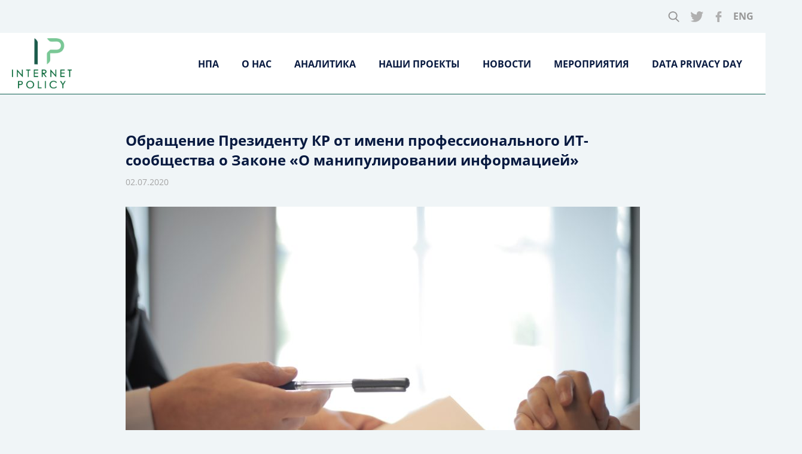

--- FILE ---
content_type: text/html; charset=UTF-8
request_url: https://internetpolicy.kg/2020/07/02/obrashhenie-prezidentu-kr-ot-imeni-professionalnogo-it-soobshhestva-o-zakone-o-manipulirovanii-informaciej/
body_size: 25045
content:


<!DOCTYPE html>
<html lang="ru-RU">
  <head>
    <meta charset="UTF-8">
    <meta name="viewport" content="width=device-width, initial-scale=1.0">
    <meta content="IE=edge" http-equiv="X-UA-Compatible">
    <!-- The above 3 meta tags *must* come first in the head;-->
    <!-- any other head content must come *after* these tags-->
    <!-- Title-->
    <!-- Meta tags-->
    <meta name="description" content="Гражданская инициатива интернет политики">
    <meta name="keywords" content="Гражданская, инициатива, интернет, политики">
    <meta name="format-detection" content="telephone=no">
    <meta name="format-detection" content="address=no">
    <meta name="robots" content="noodp, noydir">
    <!-- iOS: Add to Home Screen-->
    <meta name="apple-mobile-web-app-capable" content="yes">
    <meta name="apple-mobile-web-app-status-bar-style" content="black-translucent">
    <meta name="apple-mobile-web-app-title" content="шnternetpolicy.kg">
    
    <!-- Favicons-->
    <link href="/https://internetpolicy.kg/wp-content/themes/newdesign/assets/favicons/apple-touch-icon.png" rel="apple-touch-icon" sizes="180x180">
    <link type="image/png" href="/https://internetpolicy.kg/wp-content/themes/newdesign/assets/favicons/favicon-32x32.png" rel="icon" sizes="32x32">
    <link type="image/png" href="/https://internetpolicy.kg/wp-content/themes/newdesign/assets/favicons/favicon-16x16.png" rel="icon" sizes="16x16">
    <link href="/https://internetpolicy.kg/wp-content/themes/newdesign/assets/favicons/manifest.json" rel="manifest">
    <link href="/https://internetpolicy.kg/wp-content/themes/newdesign/assets/favicons/safari-pinned-tab.svg" rel="mask-icon" color="#e74c3c">
    <link href="/https://internetpolicy.kg/wp-content/themes/newdesign/assets/favicons/favicon.ico" rel="shortcut icon">
    <meta name="msapplication-config" content="/https://internetpolicy.kg/wp-content/themes/newdesign/assets/favicons/browserconfig.xml">
    <meta name="theme-color" content="#ffffff">
    <!-- A list of everything that could go in the head of your document-->
    <!-- https://github.com/joshbuchea/HEAD--><script>;(function(d,e,c,r){e=d.documentElement;c="className";r="replace";e[c]=e[c][r]("i-ua_js_no","i-ua_js_yes");if(d.compatMode!="CSS1Compat")e[c]=e[c][r]("i-ua_css_standart","i-ua_css_quirks")})(document);</script>
    <title>Обращение Президенту КР от имени профессионального ИТ-сообщества о Законе «О манипулировании информацией&#187; &#8212; Гражданская Инициатива Интернет Политики</title>
<meta name='robots' content='max-image-preview:large' />
<link rel="alternate" hreflang="ru" href="https://internetpolicy.kg/2020/07/02/obrashhenie-prezidentu-kr-ot-imeni-professionalnogo-it-soobshhestva-o-zakone-o-manipulirovanii-informaciej/" />
<link rel='dns-prefetch' href='//netdna.bootstrapcdn.com' />
<link rel="alternate" type="application/rss+xml" title="Гражданская Инициатива Интернет Политики &raquo; Лента" href="https://internetpolicy.kg/feed/" />
<link rel="alternate" type="application/rss+xml" title="Гражданская Инициатива Интернет Политики &raquo; Лента комментариев" href="https://internetpolicy.kg/comments/feed/" />
<script type="text/javascript">
/* <![CDATA[ */
window._wpemojiSettings = {"baseUrl":"https:\/\/s.w.org\/images\/core\/emoji\/15.0.3\/72x72\/","ext":".png","svgUrl":"https:\/\/s.w.org\/images\/core\/emoji\/15.0.3\/svg\/","svgExt":".svg","source":{"concatemoji":"https:\/\/internetpolicy.kg\/wp-includes\/js\/wp-emoji-release.min.js?ver=6.6.4"}};
/*! This file is auto-generated */
!function(i,n){var o,s,e;function c(e){try{var t={supportTests:e,timestamp:(new Date).valueOf()};sessionStorage.setItem(o,JSON.stringify(t))}catch(e){}}function p(e,t,n){e.clearRect(0,0,e.canvas.width,e.canvas.height),e.fillText(t,0,0);var t=new Uint32Array(e.getImageData(0,0,e.canvas.width,e.canvas.height).data),r=(e.clearRect(0,0,e.canvas.width,e.canvas.height),e.fillText(n,0,0),new Uint32Array(e.getImageData(0,0,e.canvas.width,e.canvas.height).data));return t.every(function(e,t){return e===r[t]})}function u(e,t,n){switch(t){case"flag":return n(e,"\ud83c\udff3\ufe0f\u200d\u26a7\ufe0f","\ud83c\udff3\ufe0f\u200b\u26a7\ufe0f")?!1:!n(e,"\ud83c\uddfa\ud83c\uddf3","\ud83c\uddfa\u200b\ud83c\uddf3")&&!n(e,"\ud83c\udff4\udb40\udc67\udb40\udc62\udb40\udc65\udb40\udc6e\udb40\udc67\udb40\udc7f","\ud83c\udff4\u200b\udb40\udc67\u200b\udb40\udc62\u200b\udb40\udc65\u200b\udb40\udc6e\u200b\udb40\udc67\u200b\udb40\udc7f");case"emoji":return!n(e,"\ud83d\udc26\u200d\u2b1b","\ud83d\udc26\u200b\u2b1b")}return!1}function f(e,t,n){var r="undefined"!=typeof WorkerGlobalScope&&self instanceof WorkerGlobalScope?new OffscreenCanvas(300,150):i.createElement("canvas"),a=r.getContext("2d",{willReadFrequently:!0}),o=(a.textBaseline="top",a.font="600 32px Arial",{});return e.forEach(function(e){o[e]=t(a,e,n)}),o}function t(e){var t=i.createElement("script");t.src=e,t.defer=!0,i.head.appendChild(t)}"undefined"!=typeof Promise&&(o="wpEmojiSettingsSupports",s=["flag","emoji"],n.supports={everything:!0,everythingExceptFlag:!0},e=new Promise(function(e){i.addEventListener("DOMContentLoaded",e,{once:!0})}),new Promise(function(t){var n=function(){try{var e=JSON.parse(sessionStorage.getItem(o));if("object"==typeof e&&"number"==typeof e.timestamp&&(new Date).valueOf()<e.timestamp+604800&&"object"==typeof e.supportTests)return e.supportTests}catch(e){}return null}();if(!n){if("undefined"!=typeof Worker&&"undefined"!=typeof OffscreenCanvas&&"undefined"!=typeof URL&&URL.createObjectURL&&"undefined"!=typeof Blob)try{var e="postMessage("+f.toString()+"("+[JSON.stringify(s),u.toString(),p.toString()].join(",")+"));",r=new Blob([e],{type:"text/javascript"}),a=new Worker(URL.createObjectURL(r),{name:"wpTestEmojiSupports"});return void(a.onmessage=function(e){c(n=e.data),a.terminate(),t(n)})}catch(e){}c(n=f(s,u,p))}t(n)}).then(function(e){for(var t in e)n.supports[t]=e[t],n.supports.everything=n.supports.everything&&n.supports[t],"flag"!==t&&(n.supports.everythingExceptFlag=n.supports.everythingExceptFlag&&n.supports[t]);n.supports.everythingExceptFlag=n.supports.everythingExceptFlag&&!n.supports.flag,n.DOMReady=!1,n.readyCallback=function(){n.DOMReady=!0}}).then(function(){return e}).then(function(){var e;n.supports.everything||(n.readyCallback(),(e=n.source||{}).concatemoji?t(e.concatemoji):e.wpemoji&&e.twemoji&&(t(e.twemoji),t(e.wpemoji)))}))}((window,document),window._wpemojiSettings);
/* ]]> */
</script>
<style id='wp-emoji-styles-inline-css' type='text/css'>

	img.wp-smiley, img.emoji {
		display: inline !important;
		border: none !important;
		box-shadow: none !important;
		height: 1em !important;
		width: 1em !important;
		margin: 0 0.07em !important;
		vertical-align: -0.1em !important;
		background: none !important;
		padding: 0 !important;
	}
</style>
<link rel='stylesheet' id='wp-block-library-css' href='https://internetpolicy.kg/wp-includes/css/dist/block-library/style.min.css?ver=6.6.4' type='text/css' media='all' />
<style id='classic-theme-styles-inline-css' type='text/css'>
/*! This file is auto-generated */
.wp-block-button__link{color:#fff;background-color:#32373c;border-radius:9999px;box-shadow:none;text-decoration:none;padding:calc(.667em + 2px) calc(1.333em + 2px);font-size:1.125em}.wp-block-file__button{background:#32373c;color:#fff;text-decoration:none}
</style>
<style id='global-styles-inline-css' type='text/css'>
:root{--wp--preset--aspect-ratio--square: 1;--wp--preset--aspect-ratio--4-3: 4/3;--wp--preset--aspect-ratio--3-4: 3/4;--wp--preset--aspect-ratio--3-2: 3/2;--wp--preset--aspect-ratio--2-3: 2/3;--wp--preset--aspect-ratio--16-9: 16/9;--wp--preset--aspect-ratio--9-16: 9/16;--wp--preset--color--black: #000000;--wp--preset--color--cyan-bluish-gray: #abb8c3;--wp--preset--color--white: #ffffff;--wp--preset--color--pale-pink: #f78da7;--wp--preset--color--vivid-red: #cf2e2e;--wp--preset--color--luminous-vivid-orange: #ff6900;--wp--preset--color--luminous-vivid-amber: #fcb900;--wp--preset--color--light-green-cyan: #7bdcb5;--wp--preset--color--vivid-green-cyan: #00d084;--wp--preset--color--pale-cyan-blue: #8ed1fc;--wp--preset--color--vivid-cyan-blue: #0693e3;--wp--preset--color--vivid-purple: #9b51e0;--wp--preset--gradient--vivid-cyan-blue-to-vivid-purple: linear-gradient(135deg,rgba(6,147,227,1) 0%,rgb(155,81,224) 100%);--wp--preset--gradient--light-green-cyan-to-vivid-green-cyan: linear-gradient(135deg,rgb(122,220,180) 0%,rgb(0,208,130) 100%);--wp--preset--gradient--luminous-vivid-amber-to-luminous-vivid-orange: linear-gradient(135deg,rgba(252,185,0,1) 0%,rgba(255,105,0,1) 100%);--wp--preset--gradient--luminous-vivid-orange-to-vivid-red: linear-gradient(135deg,rgba(255,105,0,1) 0%,rgb(207,46,46) 100%);--wp--preset--gradient--very-light-gray-to-cyan-bluish-gray: linear-gradient(135deg,rgb(238,238,238) 0%,rgb(169,184,195) 100%);--wp--preset--gradient--cool-to-warm-spectrum: linear-gradient(135deg,rgb(74,234,220) 0%,rgb(151,120,209) 20%,rgb(207,42,186) 40%,rgb(238,44,130) 60%,rgb(251,105,98) 80%,rgb(254,248,76) 100%);--wp--preset--gradient--blush-light-purple: linear-gradient(135deg,rgb(255,206,236) 0%,rgb(152,150,240) 100%);--wp--preset--gradient--blush-bordeaux: linear-gradient(135deg,rgb(254,205,165) 0%,rgb(254,45,45) 50%,rgb(107,0,62) 100%);--wp--preset--gradient--luminous-dusk: linear-gradient(135deg,rgb(255,203,112) 0%,rgb(199,81,192) 50%,rgb(65,88,208) 100%);--wp--preset--gradient--pale-ocean: linear-gradient(135deg,rgb(255,245,203) 0%,rgb(182,227,212) 50%,rgb(51,167,181) 100%);--wp--preset--gradient--electric-grass: linear-gradient(135deg,rgb(202,248,128) 0%,rgb(113,206,126) 100%);--wp--preset--gradient--midnight: linear-gradient(135deg,rgb(2,3,129) 0%,rgb(40,116,252) 100%);--wp--preset--font-size--small: 13px;--wp--preset--font-size--medium: 20px;--wp--preset--font-size--large: 36px;--wp--preset--font-size--x-large: 42px;--wp--preset--spacing--20: 0.44rem;--wp--preset--spacing--30: 0.67rem;--wp--preset--spacing--40: 1rem;--wp--preset--spacing--50: 1.5rem;--wp--preset--spacing--60: 2.25rem;--wp--preset--spacing--70: 3.38rem;--wp--preset--spacing--80: 5.06rem;--wp--preset--shadow--natural: 6px 6px 9px rgba(0, 0, 0, 0.2);--wp--preset--shadow--deep: 12px 12px 50px rgba(0, 0, 0, 0.4);--wp--preset--shadow--sharp: 6px 6px 0px rgba(0, 0, 0, 0.2);--wp--preset--shadow--outlined: 6px 6px 0px -3px rgba(255, 255, 255, 1), 6px 6px rgba(0, 0, 0, 1);--wp--preset--shadow--crisp: 6px 6px 0px rgba(0, 0, 0, 1);}:where(.is-layout-flex){gap: 0.5em;}:where(.is-layout-grid){gap: 0.5em;}body .is-layout-flex{display: flex;}.is-layout-flex{flex-wrap: wrap;align-items: center;}.is-layout-flex > :is(*, div){margin: 0;}body .is-layout-grid{display: grid;}.is-layout-grid > :is(*, div){margin: 0;}:where(.wp-block-columns.is-layout-flex){gap: 2em;}:where(.wp-block-columns.is-layout-grid){gap: 2em;}:where(.wp-block-post-template.is-layout-flex){gap: 1.25em;}:where(.wp-block-post-template.is-layout-grid){gap: 1.25em;}.has-black-color{color: var(--wp--preset--color--black) !important;}.has-cyan-bluish-gray-color{color: var(--wp--preset--color--cyan-bluish-gray) !important;}.has-white-color{color: var(--wp--preset--color--white) !important;}.has-pale-pink-color{color: var(--wp--preset--color--pale-pink) !important;}.has-vivid-red-color{color: var(--wp--preset--color--vivid-red) !important;}.has-luminous-vivid-orange-color{color: var(--wp--preset--color--luminous-vivid-orange) !important;}.has-luminous-vivid-amber-color{color: var(--wp--preset--color--luminous-vivid-amber) !important;}.has-light-green-cyan-color{color: var(--wp--preset--color--light-green-cyan) !important;}.has-vivid-green-cyan-color{color: var(--wp--preset--color--vivid-green-cyan) !important;}.has-pale-cyan-blue-color{color: var(--wp--preset--color--pale-cyan-blue) !important;}.has-vivid-cyan-blue-color{color: var(--wp--preset--color--vivid-cyan-blue) !important;}.has-vivid-purple-color{color: var(--wp--preset--color--vivid-purple) !important;}.has-black-background-color{background-color: var(--wp--preset--color--black) !important;}.has-cyan-bluish-gray-background-color{background-color: var(--wp--preset--color--cyan-bluish-gray) !important;}.has-white-background-color{background-color: var(--wp--preset--color--white) !important;}.has-pale-pink-background-color{background-color: var(--wp--preset--color--pale-pink) !important;}.has-vivid-red-background-color{background-color: var(--wp--preset--color--vivid-red) !important;}.has-luminous-vivid-orange-background-color{background-color: var(--wp--preset--color--luminous-vivid-orange) !important;}.has-luminous-vivid-amber-background-color{background-color: var(--wp--preset--color--luminous-vivid-amber) !important;}.has-light-green-cyan-background-color{background-color: var(--wp--preset--color--light-green-cyan) !important;}.has-vivid-green-cyan-background-color{background-color: var(--wp--preset--color--vivid-green-cyan) !important;}.has-pale-cyan-blue-background-color{background-color: var(--wp--preset--color--pale-cyan-blue) !important;}.has-vivid-cyan-blue-background-color{background-color: var(--wp--preset--color--vivid-cyan-blue) !important;}.has-vivid-purple-background-color{background-color: var(--wp--preset--color--vivid-purple) !important;}.has-black-border-color{border-color: var(--wp--preset--color--black) !important;}.has-cyan-bluish-gray-border-color{border-color: var(--wp--preset--color--cyan-bluish-gray) !important;}.has-white-border-color{border-color: var(--wp--preset--color--white) !important;}.has-pale-pink-border-color{border-color: var(--wp--preset--color--pale-pink) !important;}.has-vivid-red-border-color{border-color: var(--wp--preset--color--vivid-red) !important;}.has-luminous-vivid-orange-border-color{border-color: var(--wp--preset--color--luminous-vivid-orange) !important;}.has-luminous-vivid-amber-border-color{border-color: var(--wp--preset--color--luminous-vivid-amber) !important;}.has-light-green-cyan-border-color{border-color: var(--wp--preset--color--light-green-cyan) !important;}.has-vivid-green-cyan-border-color{border-color: var(--wp--preset--color--vivid-green-cyan) !important;}.has-pale-cyan-blue-border-color{border-color: var(--wp--preset--color--pale-cyan-blue) !important;}.has-vivid-cyan-blue-border-color{border-color: var(--wp--preset--color--vivid-cyan-blue) !important;}.has-vivid-purple-border-color{border-color: var(--wp--preset--color--vivid-purple) !important;}.has-vivid-cyan-blue-to-vivid-purple-gradient-background{background: var(--wp--preset--gradient--vivid-cyan-blue-to-vivid-purple) !important;}.has-light-green-cyan-to-vivid-green-cyan-gradient-background{background: var(--wp--preset--gradient--light-green-cyan-to-vivid-green-cyan) !important;}.has-luminous-vivid-amber-to-luminous-vivid-orange-gradient-background{background: var(--wp--preset--gradient--luminous-vivid-amber-to-luminous-vivid-orange) !important;}.has-luminous-vivid-orange-to-vivid-red-gradient-background{background: var(--wp--preset--gradient--luminous-vivid-orange-to-vivid-red) !important;}.has-very-light-gray-to-cyan-bluish-gray-gradient-background{background: var(--wp--preset--gradient--very-light-gray-to-cyan-bluish-gray) !important;}.has-cool-to-warm-spectrum-gradient-background{background: var(--wp--preset--gradient--cool-to-warm-spectrum) !important;}.has-blush-light-purple-gradient-background{background: var(--wp--preset--gradient--blush-light-purple) !important;}.has-blush-bordeaux-gradient-background{background: var(--wp--preset--gradient--blush-bordeaux) !important;}.has-luminous-dusk-gradient-background{background: var(--wp--preset--gradient--luminous-dusk) !important;}.has-pale-ocean-gradient-background{background: var(--wp--preset--gradient--pale-ocean) !important;}.has-electric-grass-gradient-background{background: var(--wp--preset--gradient--electric-grass) !important;}.has-midnight-gradient-background{background: var(--wp--preset--gradient--midnight) !important;}.has-small-font-size{font-size: var(--wp--preset--font-size--small) !important;}.has-medium-font-size{font-size: var(--wp--preset--font-size--medium) !important;}.has-large-font-size{font-size: var(--wp--preset--font-size--large) !important;}.has-x-large-font-size{font-size: var(--wp--preset--font-size--x-large) !important;}
:where(.wp-block-post-template.is-layout-flex){gap: 1.25em;}:where(.wp-block-post-template.is-layout-grid){gap: 1.25em;}
:where(.wp-block-columns.is-layout-flex){gap: 2em;}:where(.wp-block-columns.is-layout-grid){gap: 2em;}
:root :where(.wp-block-pullquote){font-size: 1.5em;line-height: 1.6;}
</style>
<link rel='stylesheet' id='url-shortify-css' href='https://internetpolicy.kg/wp-content/plugins/url-shortify/lite/dist/styles/url-shortify.css?ver=1.9.1' type='text/css' media='all' />
<link rel='stylesheet' id='finalTilesGallery_stylesheet-css' href='https://internetpolicy.kg/wp-content/plugins/final-tiles-grid-gallery-lite/scripts/ftg.css?ver=3.6.1' type='text/css' media='all' />
<link rel='stylesheet' id='fontawesome_stylesheet-css' href='//netdna.bootstrapcdn.com/font-awesome/4.7.0/css/font-awesome.css?ver=6.6.4' type='text/css' media='all' />
<link rel='stylesheet' id='wpml-legacy-horizontal-list-0-css' href="https://internetpolicy.kg/wp-content/plugins/sitepress-multilingual-cms/templates/language-switchers/legacy-list-horizontal/style.css?ver=1" type='text/css' media='all' />
<link rel='stylesheet' id='my_style-css' href='https://internetpolicy.kg/wp-content/themes/newdesign/style.css?ver=6.6.4' type='text/css' media='all' />
<link rel='stylesheet' id='reset-css' href='https://internetpolicy.kg/wp-content/themes/newdesign/assets/stylesheets/reset.css?ver=6.6.4' type='text/css' media='all' />
<link rel='stylesheet' id='main-css' href='https://internetpolicy.kg/wp-content/themes/newdesign/assets/stylesheets/main.css?ver=6.6.4' type='text/css' media='all' />
<script type="text/javascript" src="https://internetpolicy.kg/wp-includes/js/jquery/jquery.min.js?ver=3.7.1" id="jquery-core-js"></script>
<script type="text/javascript" src="https://internetpolicy.kg/wp-includes/js/jquery/jquery-migrate.min.js?ver=3.4.1" id="jquery-migrate-js"></script>
<script type="text/javascript" id="url-shortify-js-extra">
/* <![CDATA[ */
var usParams = {"ajaxurl":"https:\/\/internetpolicy.kg\/wp-admin\/admin-ajax.php"};
/* ]]> */
</script>
<script type="text/javascript" src="https://internetpolicy.kg/wp-content/plugins/url-shortify/lite/dist/scripts/url-shortify.js?ver=1.9.1" id="url-shortify-js"></script>
<link rel="https://api.w.org/" href="https://internetpolicy.kg/wp-json/" /><link rel="alternate" title="JSON" type="application/json" href="https://internetpolicy.kg/wp-json/wp/v2/posts/6019" /><link rel="EditURI" type="application/rsd+xml" title="RSD" href="https://internetpolicy.kg/xmlrpc.php?rsd" />
<meta name="generator" content="WordPress 6.6.4" />
<link rel="canonical" href="https://internetpolicy.kg/2020/07/02/obrashhenie-prezidentu-kr-ot-imeni-professionalnogo-it-soobshhestva-o-zakone-o-manipulirovanii-informaciej/" />
<link rel='shortlink' href='https://internetpolicy.kg/?p=6019' />
<link rel="alternate" title="oEmbed (JSON)" type="application/json+oembed" href="https://internetpolicy.kg/wp-json/oembed/1.0/embed?url=https%3A%2F%2Finternetpolicy.kg%2F2020%2F07%2F02%2Fobrashhenie-prezidentu-kr-ot-imeni-professionalnogo-it-soobshhestva-o-zakone-o-manipulirovanii-informaciej%2F" />
<link rel="alternate" title="oEmbed (XML)" type="text/xml+oembed" href="https://internetpolicy.kg/wp-json/oembed/1.0/embed?url=https%3A%2F%2Finternetpolicy.kg%2F2020%2F07%2F02%2Fobrashhenie-prezidentu-kr-ot-imeni-professionalnogo-it-soobshhestva-o-zakone-o-manipulirovanii-informaciej%2F&#038;format=xml" />
<meta name="generator" content="WPML ver:3.7.0 stt:1,64,46;" />
<script type="text/javascript">
(function(url){
	if(/(?:Chrome\/26\.0\.1410\.63 Safari\/537\.31|WordfenceTestMonBot)/.test(navigator.userAgent)){ return; }
	var addEvent = function(evt, handler) {
		if (window.addEventListener) {
			document.addEventListener(evt, handler, false);
		} else if (window.attachEvent) {
			document.attachEvent('on' + evt, handler);
		}
	};
	var removeEvent = function(evt, handler) {
		if (window.removeEventListener) {
			document.removeEventListener(evt, handler, false);
		} else if (window.detachEvent) {
			document.detachEvent('on' + evt, handler);
		}
	};
	var evts = 'contextmenu dblclick drag dragend dragenter dragleave dragover dragstart drop keydown keypress keyup mousedown mousemove mouseout mouseover mouseup mousewheel scroll'.split(' ');
	var logHuman = function() {
		if (window.wfLogHumanRan) { return; }
		window.wfLogHumanRan = true;
		var wfscr = document.createElement('script');
		wfscr.type = 'text/javascript';
		wfscr.async = true;
		wfscr.src = url + '&r=' + Math.random();
		(document.getElementsByTagName('head')[0]||document.getElementsByTagName('body')[0]).appendChild(wfscr);
		for (var i = 0; i < evts.length; i++) {
			removeEvent(evts[i], logHuman);
		}
	};
	for (var i = 0; i < evts.length; i++) {
		addEvent(evts[i], logHuman);
	}
})('//internetpolicy.kg/?wordfence_lh=1&hid=B1397A6ECD352CF7272FFB10EADF5C0F');
</script><meta name="generator" content="Elementor 3.23.2; features: additional_custom_breakpoints, e_lazyload; settings: css_print_method-external, google_font-enabled, font_display-auto">
			<style>
				.e-con.e-parent:nth-of-type(n+4):not(.e-lazyloaded):not(.e-no-lazyload),
				.e-con.e-parent:nth-of-type(n+4):not(.e-lazyloaded):not(.e-no-lazyload) * {
					background-image: none !important;
				}
				@media screen and (max-height: 1024px) {
					.e-con.e-parent:nth-of-type(n+3):not(.e-lazyloaded):not(.e-no-lazyload),
					.e-con.e-parent:nth-of-type(n+3):not(.e-lazyloaded):not(.e-no-lazyload) * {
						background-image: none !important;
					}
				}
				@media screen and (max-height: 640px) {
					.e-con.e-parent:nth-of-type(n+2):not(.e-lazyloaded):not(.e-no-lazyload),
					.e-con.e-parent:nth-of-type(n+2):not(.e-lazyloaded):not(.e-no-lazyload) * {
						background-image: none !important;
					}
				}
			</style>
			<style type="text/css" id="custom-background-css">
body.custom-background { background-image: url("https://internetpolicy.kg/wp-content/uploads/2021/10/2378-scaled-1.jpg"); background-position: left top; background-size: auto; background-repeat: repeat; background-attachment: scroll; }
</style>
	<link rel="icon" href="https://internetpolicy.kg/wp-content/uploads/2023/10/cropped-logo-32x32.png" sizes="32x32" />
<link rel="icon" href="https://internetpolicy.kg/wp-content/uploads/2023/10/cropped-logo-192x192.png" sizes="192x192" />
<link rel="apple-touch-icon" href="https://internetpolicy.kg/wp-content/uploads/2023/10/cropped-logo-180x180.png" />
<meta name="msapplication-TileImage" content="https://internetpolicy.kg/wp-content/uploads/2023/10/cropped-logo-270x270.png" />
<style>.shorten_url { 
	   padding: 10px 10px 10px 10px ; 
	   border: 1px solid #AAAAAA ; 
	   background-color: #EEEEEE ;
}</style>  </head>
	
<!-- Global site tag (gtag.js) - Google Analytics -->
<script async src="https://www.googletagmanager.com/gtag/js?id=G-ZBW0L452GF"></script>
<script>
  window.dataLayer = window.dataLayer || [];
  function gtag(){dataLayer.push(arguments);}
  gtag('js', new Date());

  gtag('config', 'G-ZBW0L452GF');
</script>
	
	
  <body class="page" data-offcanvas-container>
    <!--[if lt IE 8]><p class="browsehappy">Вы используете<strong>устаревший</strong> браузер. Пожалуйста<a href="http://browsehappy.com" target="_blank">обновите браузер</a> для лучшего отображения сайта.</p><![endif]-->
    <div class="page__mobile-menu" data-offcanvas-menu aria-hidden="true">
      <div class="mobile-menu">
        <button class="button mobile-menu__close" type="button" data-offcanvas-trigger="data-offcanvas-trigger">
          <svg class="icon icon_close" role="img">
            <title>close-menu</title>
            <use xlink:href="https://internetpolicy.kg/wp-content/themes/newdesign/assets/images/icons.svg#close"></use>
          </svg>
        </button>
        <div class="mobile-menu__social">
          <div class="social-icons social-icons_mobile">
            <ul class="social-icons__list">
<!--  <li class="social-icons__item social-icons__item_vk">-->
<!--    <a class="social-icons__link" href="#">-->
<!--      <svg class="icon icon_social_vk social-icons__icon" role="img">-->
<!--        <title>Vkontakte</title>-->
<!--        <use xlink:href="--><!--/assets/images/icons.svg#social_vk"></use>-->
<!--      </svg>-->
<!--      <span class="visuallyhidden">Vkontakte</span>-->
<!--    </a>-->
<!--  </li>-->
  <li class="social-icons__item social-icons__item_tw">
    <a class="social-icons__link" href="https://twitter.com/gipikg">
      <svg class="icon icon_social_tw social-icons__icon" role="img">
        <title>Twitter</title>
        <use xlink:href="https://internetpolicy.kg/wp-content/themes/newdesign/assets/images/icons.svg#social_tw"></use>
      </svg>
      <span class="visuallyhidden">Twitter</span>
    </a>
  </li>
  <li class="social-icons__item social-icons__item_fb">
    <a class="social-icons__link" href="https://www.facebook.com/gipikg/">
      <svg class="icon icon_social_fb social-icons__icon" role="img">
        <title>Facebook</title>
        <use xlink:href="https://internetpolicy.kg/wp-content/themes/newdesign/assets/images/icons.svg#social_fb"></use>
      </svg>
      <span class="visuallyhidden">Facebook</span>
    </a>
  </li>
</ul>          </div>
        </div>
        <div class="mobile-menu__lang">
          <div class="lang-switcher lang-switcher_mobile">
             <a href="https://internetpolicy.kg/en/" class="lang-switcher__link">ENG</a>          </div>
        </div>
        <div class="mobile-menu__search">
          <div class="search-widget search-widget_mobile" data-open="false">
             <form role="search" method="get" class="search-form" action="https://internetpolicy.kg/">
  <div class="search-widget__inner">
    <button class="button search-widget__trigger" type="button" data-search-trigger>
      <svg class="icon icon_magnifier" role="img">
        <title>search-trigger</title>
        <use xlink:href="https://internetpolicy.kg/wp-content/themes/newdesign/assets/images/icons.svg#magnifier"></use>
      </svg>
    </button>
    <input class="search-widget__input" type="text" placeholder="Поиск" value="" name="s">
    <input type="hidden" value="ru" name="lang">
    <input class="search__submit visuallyhidden" type="submit">
  </div>
</form>          </div>
        </div>
        <nav class="mobile-menu__menu">
            <ul id = "menu-main-menu" class = "mobile-menu__list"> <li  id="menu-item-6252"  class="menu-item menu-item-type-custom menu-item-object-custom mobile-menu__item mobile-menu-6252" ><a href="https://laws.gipi.kg/ru/" class="mobile-menu__link"><span>НПА</span></a></li>
 <li  id="menu-item-3088"  class="menu-item menu-item-type-custom menu-item-object-custom menu-item-has-children mobile-menu__item mobile-menu__item_second-level mobile-menu-3088" data-accordion-item><a href="#" class="mobile-menu__link" data-accordion-trigger="1"><span>О нас</span></a>
<ul class="mobile-menu__submenu" data-accordion-panel="data-accordion-panel">
	 <li  id="menu-item-3089"  class="menu-item menu-item-type-post_type menu-item-object-page mobile-menu__item mobile-menu-3089" ><a href="https://internetpolicy.kg/o-nas/" class="mobile-menu__submenu-link"><span>О фонде</span></a></li>
	 <li  id="menu-item-3090"  class="menu-item menu-item-type-post_type menu-item-object-page mobile-menu__item mobile-menu-3090" ><a href="https://internetpolicy.kg/kontakty/" class="mobile-menu__submenu-link"><span>Контакты</span></a></li>
</ul>
</li>
 <li  id="menu-item-3091"  class="menu-item menu-item-type-taxonomy menu-item-object-category current-post-ancestor current-menu-parent current-post-parent mobile-menu__item mobile-menu-3091" ><a href="https://internetpolicy.kg/category/analytics/" class="mobile-menu__link"><span>Аналитика</span></a></li>
 <li  id="menu-item-3092"  class="menu-item menu-item-type-custom menu-item-object-custom menu-item-has-children mobile-menu__item mobile-menu__item_second-level mobile-menu-3092" data-accordion-item><a href="#" class="mobile-menu__link" data-accordion-trigger="1"><span>Наши проекты</span></a>
<ul class="mobile-menu__submenu" data-accordion-panel="data-accordion-panel">
	 <li  id="menu-item-5914"  class="menu-item menu-item-type-post_type menu-item-object-page menu-item-has-children mobile-menu__item mobile-menu__item_third-level mobile-menu-5914" data-accordion-item><a href="https://internetpolicy.kg/nashi-proekty/cifrovoe-grazhdanstvo/" class="mobile-menu__submenu-link" data-accordion-trigger="1"><span>Цифровое гражданство</span></a>
	<ul class="mobile-menu__third-level" data-accordion-panel="data-accordion-panel">
		 <li  id="menu-item-5920"  class="menu-item menu-item-type-post_type menu-item-object-page mobile-menu__item mobile-menu-5920" ><a href="https://internetpolicy.kg/nashi-proekty/cifrovoe-grazhdanstvo/sanaripthon/" class="mobile-menu__third-level-link"><span>SanaripThon</span></a></li>
	</ul>
</li>
	 <li  id="menu-item-3095"  class="menu-item menu-item-type-post_type menu-item-object-page mobile-menu__item mobile-menu-3095" ><a href="https://internetpolicy.kg/nashi-proekty/digital-rights-school-ru/" class="mobile-menu__submenu-link"><span>Школа Цифровых Прав</span></a></li>
	 <li  id="menu-item-3278"  class="menu-item menu-item-type-post_type menu-item-object-page mobile-menu__item mobile-menu-3278" ><a href="https://internetpolicy.kg/nashi-proekty/internet-governance/" class="mobile-menu__submenu-link"><span>Управление интернетом</span></a></li>
	 <li  id="menu-item-3277"  class="menu-item menu-item-type-post_type menu-item-object-page mobile-menu__item mobile-menu-3277" ><a href="https://internetpolicy.kg/nashi-proekty/e-governance-ru/" class="mobile-menu__submenu-link"><span>Цифровая трансформация и цифровая экономика</span></a></li>
	 <li  id="menu-item-3276"  class="menu-item menu-item-type-post_type menu-item-object-page mobile-menu__item mobile-menu-3276" ><a href="https://internetpolicy.kg/nashi-proekty/telecommunications/" class="mobile-menu__submenu-link"><span>Телекоммуникации</span></a></li>
	 <li  id="menu-item-3275"  class="menu-item menu-item-type-post_type menu-item-object-page menu-item-has-children mobile-menu__item mobile-menu__item_third-level mobile-menu-3275" data-accordion-item><a href="https://internetpolicy.kg/nashi-proekty/cybersecurity-ru/" class="mobile-menu__submenu-link" data-accordion-trigger="1"><span>Кибербезопасность</span></a>
	<ul class="mobile-menu__third-level" data-accordion-panel="data-accordion-panel">
		 <li  id="menu-item-5586"  class="menu-item menu-item-type-post_type menu-item-object-page mobile-menu__item mobile-menu-5586" ><a href="https://internetpolicy.kg/nashi-proekty/cybersecurity-ru/kiberbezopasnost/" class="mobile-menu__third-level-link"><span>Кибербезопасность</span></a></li>
		 <li  id="menu-item-3274"  class="menu-item menu-item-type-post_type menu-item-object-page mobile-menu__item mobile-menu-3274" ><a href="https://internetpolicy.kg/zashhita-personalnyh-dannyh/" class="mobile-menu__third-level-link"><span>Защита персональных данных</span></a></li>
		 <li  id="menu-item-3315"  class="menu-item menu-item-type-post_type menu-item-object-page mobile-menu__item mobile-menu-3315" ><a href="https://internetpolicy.kg/onlajn-jekstremizm/" class="mobile-menu__third-level-link"><span>Онлайн экстремизм</span></a></li>
		 <li  id="menu-item-3316"  class="menu-item menu-item-type-post_type menu-item-object-page mobile-menu__item mobile-menu-3316" ><a href="https://internetpolicy.kg/issledovanija-v-oblasti-kiberbezopas/" class="mobile-menu__third-level-link"><span>Исследования в области кибербезопасности</span></a></li>
		 <li  id="menu-item-3317"  class="menu-item menu-item-type-post_type menu-item-object-page mobile-menu__item mobile-menu-3317" ><a href="https://internetpolicy.kg/treningi-po-informacionnoj-bezopasn/" class="mobile-menu__third-level-link"><span>Тренинги по информационной безопасности</span></a></li>
	</ul>
</li>
	 <li  id="menu-item-3318"  class="menu-item menu-item-type-post_type menu-item-object-page menu-item-has-children mobile-menu__item mobile-menu__item_third-level mobile-menu-3318" data-accordion-item><a href="https://internetpolicy.kg/nashi-proekty/access-to-information-ru/" class="mobile-menu__submenu-link" data-accordion-trigger="1"><span>Доступ к информации</span></a>
	<ul class="mobile-menu__third-level" data-accordion-panel="data-accordion-panel">
		 <li  id="menu-item-3273"  class="menu-item menu-item-type-post_type menu-item-object-page mobile-menu__item mobile-menu-3273" ><a href="https://internetpolicy.kg/otkrytye-dannye/" class="mobile-menu__third-level-link"><span>Открытые данные</span></a></li>
		 <li  id="menu-item-3269"  class="menu-item menu-item-type-post_type menu-item-object-page mobile-menu__item mobile-menu-3269" ><a href="https://internetpolicy.kg/%d0%bf%d0%be%d0%bb%d0%b8%d1%82%d0%bc%d0%b5%d1%80/" class="mobile-menu__third-level-link"><span>Политмер</span></a></li>
	</ul>
</li>
	 <li  id="menu-item-3436"  class="menu-item menu-item-type-post_type menu-item-object-page mobile-menu__item mobile-menu-3436" ><a href="https://internetpolicy.kg/nashi-proekty/nsdi-ru/" class="mobile-menu__submenu-link"><span>НИПД</span></a></li>
	 <li  id="menu-item-5592"  class="menu-item menu-item-type-post_type menu-item-object-page mobile-menu__item mobile-menu-5592" ><a href="https://internetpolicy.kg/obzory-i-analizy-zakonodatelstva/" class="mobile-menu__submenu-link"><span>Обзор и анализ законодательства</span></a></li>
	 <li  id="menu-item-5591"  class="menu-item menu-item-type-post_type menu-item-object-page mobile-menu__item mobile-menu-5591" ><a href="https://internetpolicy.kg/proekty-npa/" class="mobile-menu__submenu-link"><span>Проекты НПА</span></a></li>
</ul>
</li>
 <li  id="menu-item-3126"  class="menu-item menu-item-type-taxonomy menu-item-object-category current-post-ancestor current-menu-parent current-post-parent mobile-menu__item mobile-menu-3126" ><a href="https://internetpolicy.kg/category/news/" class="mobile-menu__link"><span>Новости</span></a></li>
 <li  id="menu-item-3645"  class="menu-item menu-item-type-taxonomy menu-item-object-category menu-item-has-children mobile-menu__item mobile-menu__item_second-level mobile-menu-3645" data-accordion-item><a href="https://internetpolicy.kg/category/%d0%bc%d0%b5%d1%80%d0%be%d0%bf%d1%80%d0%b8%d1%8f%d1%82%d0%b8%d1%8f/" class="mobile-menu__link" data-accordion-trigger="1"><span>Мероприятия</span></a>
<ul class="mobile-menu__submenu" data-accordion-panel="data-accordion-panel">
	 <li  id="menu-item-3649"  class="menu-item menu-item-type-post_type menu-item-object-post mobile-menu__item mobile-menu-3649" ><a href="https://internetpolicy.kg/2017/10/11/cadef/" class="mobile-menu__submenu-link"><span>CADEF</span></a></li>
	 <li  id="menu-item-3648"  class="menu-item menu-item-type-post_type menu-item-object-post mobile-menu__item mobile-menu-3648" ><a href="https://internetpolicy.kg/2017/10/11/caigf/" class="mobile-menu__submenu-link"><span>CAIGF</span></a></li>
	 <li  id="menu-item-3647"  class="menu-item menu-item-type-post_type menu-item-object-post mobile-menu__item mobile-menu-3647" ><a href="https://internetpolicy.kg/2019/09/01/kit-forum/" class="mobile-menu__submenu-link"><span>КИТ-форум</span></a></li>
	 <li  id="menu-item-3646"  class="menu-item menu-item-type-post_type menu-item-object-post mobile-menu__item mobile-menu-3646" ><a href="https://internetpolicy.kg/2017/10/11/%d1%86%d0%b5%d0%bd%d1%82%d1%80%d0%b0%d0%bb%d1%8c%d0%bd%d0%be-%d0%b0%d0%b7%d0%b8%d0%b0%d1%82%d1%81%d0%ba%d0%b8%d0%b9-%d1%84%d0%be%d1%80%d1%83%d0%bc-%d0%bf%d0%be-%d0%b1%d0%b5%d0%b7%d0%be%d0%bf%d0%b0/" class="mobile-menu__submenu-link"><span>Центрально-Азиатский форум по безопасности</span></a></li>
</ul>
</li>
 <li  id="menu-item-6216"  class="menu-item menu-item-type-post_type menu-item-object-page menu-item-has-children mobile-menu__item mobile-menu__item_second-level mobile-menu-6216" data-accordion-item><a href="https://internetpolicy.kg/privacy-day-for-kids/" class="mobile-menu__link" data-accordion-trigger="1"><span>Data Privacy day</span></a>
<ul class="mobile-menu__submenu" data-accordion-panel="data-accordion-panel">
	 <li  id="menu-item-6041"  class="menu-item menu-item-type-post_type menu-item-object-page menu-item-has-children mobile-menu__item mobile-menu__item_third-level mobile-menu-6041" data-accordion-item><a href="https://internetpolicy.kg/privacy-day-for-kids/" class="mobile-menu__submenu-link" data-accordion-trigger="1"><span>Data Privacy day 2021</span></a>
	<ul class="mobile-menu__third-level" data-accordion-panel="data-accordion-panel">
		 <li  id="menu-item-6053"  class="menu-item menu-item-type-post_type menu-item-object-page mobile-menu__item mobile-menu-6053" ><a href="https://internetpolicy.kg/polozhenie-o-konkursah/" class="mobile-menu__third-level-link"><span>Положение о конкурсах</span></a></li>
		 <li  id="menu-item-6052"  class="menu-item menu-item-type-post_type menu-item-object-page mobile-menu__item mobile-menu-6052" ><a href="https://internetpolicy.kg/objavlenie-o-konkurse-dlja-shkolnikov-i-studentov/" class="mobile-menu__third-level-link"><span>Объявление о конкурсе для школьников и студентов</span></a></li>
		 <li  id="menu-item-6051"  class="menu-item menu-item-type-post_type menu-item-object-page mobile-menu__item mobile-menu-6051" ><a href="https://internetpolicy.kg/objavlenie-o-konkurse-dlja-zhurnalistov-i-bloggerov/" class="mobile-menu__third-level-link"><span>Объявление о конкурсе для журналистов и блоггеров</span></a></li>
		 <li  id="menu-item-6050"  class="menu-item menu-item-type-post_type menu-item-object-page mobile-menu__item mobile-menu-6050" ><a href="https://internetpolicy.kg/chleny-zhjuri/" class="mobile-menu__third-level-link"><span>Члены жюри</span></a></li>
	</ul>
</li>
	 <li  id="menu-item-6219"  class="menu-item menu-item-type-post_type menu-item-object-page menu-item-has-children mobile-menu__item mobile-menu__item_third-level mobile-menu-6219" data-accordion-item><a href="https://internetpolicy.kg/data-privacy-day-2022/" class="mobile-menu__submenu-link" data-accordion-trigger="1"><span>Data Privacy day 2022</span></a>
	<ul class="mobile-menu__third-level" data-accordion-panel="data-accordion-panel">
		 <li  id="menu-item-6222"  class="menu-item menu-item-type-post_type menu-item-object-page mobile-menu__item mobile-menu-6222" ><a href="https://internetpolicy.kg/data-privacy-day-2022/programma/" class="mobile-menu__third-level-link"><span>Программа</span></a></li>
	</ul>
</li>
</ul>
</li>
</ul>        </nav>
      </div>
    </div>
    <div class="page__content">
      <div class="page__header">
        <header class="header">
          <div class="header__top">
            <div class="header__inner">
              <div class="header__search">
                <div class="search-widget" data-open="false">
                   <form role="search" method="get" class="search-form" action="https://internetpolicy.kg/">
  <div class="search-widget__inner">
    <button class="button search-widget__trigger" type="button" data-search-trigger>
      <svg class="icon icon_magnifier" role="img">
        <title>search-trigger</title>
        <use xlink:href="https://internetpolicy.kg/wp-content/themes/newdesign/assets/images/icons.svg#magnifier"></use>
      </svg>
    </button>
    <input class="search-widget__input" type="text" placeholder="Поиск" value="" name="s">
    <input type="hidden" value="ru" name="lang">
    <input class="search__submit visuallyhidden" type="submit">
  </div>
</form>                </div>
              </div>
              <div class="header__social">
                <div class="social-icons">
                  <ul class="social-icons__list">
<!--  <li class="social-icons__item social-icons__item_vk">-->
<!--    <a class="social-icons__link" href="#">-->
<!--      <svg class="icon icon_social_vk social-icons__icon" role="img">-->
<!--        <title>Vkontakte</title>-->
<!--        <use xlink:href="--><!--/assets/images/icons.svg#social_vk"></use>-->
<!--      </svg>-->
<!--      <span class="visuallyhidden">Vkontakte</span>-->
<!--    </a>-->
<!--  </li>-->
  <li class="social-icons__item social-icons__item_tw">
    <a class="social-icons__link" href="https://twitter.com/gipikg">
      <svg class="icon icon_social_tw social-icons__icon" role="img">
        <title>Twitter</title>
        <use xlink:href="https://internetpolicy.kg/wp-content/themes/newdesign/assets/images/icons.svg#social_tw"></use>
      </svg>
      <span class="visuallyhidden">Twitter</span>
    </a>
  </li>
  <li class="social-icons__item social-icons__item_fb">
    <a class="social-icons__link" href="https://www.facebook.com/gipikg/">
      <svg class="icon icon_social_fb social-icons__icon" role="img">
        <title>Facebook</title>
        <use xlink:href="https://internetpolicy.kg/wp-content/themes/newdesign/assets/images/icons.svg#social_fb"></use>
      </svg>
      <span class="visuallyhidden">Facebook</span>
    </a>
  </li>
</ul>                </div>
              </div>
              <div class="header__lang">
                <div class="lang-switcher">
                  <a href="https://internetpolicy.kg/en/" class="lang-switcher__link">ENG</a>                </div>
              </div>
            </div>
          </div>
          <div class="header__bottom">
            <div class="header__inner">
              <div class="header__logo">
                <a class="logo" href="https://internetpolicy.kg/">
					                    <img src="https://internetpolicy.kg/wp-content/themes/newdesign/assets/images/greenlogo.jpg" alt="logo" style="width: 100px;">
                </a>
              </div>
              <div class="header__menu">
                <nav class="main-menu">
                  <ul id = "menu-main-menu-1" class = "main-menu__list"> <li   class="menu-item menu-item-type-custom menu-item-object-custom main-menu__item main-menu-6252" ><a href="https://laws.gipi.kg/ru/" class="main-menu__link">НПА</a></li>
 <li   class="menu-item menu-item-type-custom menu-item-object-custom menu-item-has-children main-menu__item main-menu__item_dropdown main-menu-3088" ><a href="#" class="main-menu__link">О нас</a>
<div class="main-menu__submenu"><div class="main-menu-submenu"><ul class="main-menu-submenu__list" >
	 <li   class="menu-item menu-item-type-post_type menu-item-object-page main-menu-submenu__item main-menu-3089" ><a href="https://internetpolicy.kg/o-nas/" class="main-menu-submenu__link"><span class="">О фонде</span></a></li>
	 <li   class="menu-item menu-item-type-post_type menu-item-object-page main-menu-submenu__item main-menu-3090" ><a href="https://internetpolicy.kg/kontakty/" class="main-menu-submenu__link"><span class="">Контакты</span></a></li>
</ul>
</li>
 <li   class="menu-item menu-item-type-taxonomy menu-item-object-category current-post-ancestor current-menu-parent current-post-parent main-menu__item main-menu-3091" ><a href="https://internetpolicy.kg/category/analytics/" class="main-menu__link">Аналитика</a></li>
 <li   class="menu-item menu-item-type-custom menu-item-object-custom menu-item-has-children main-menu__item main-menu__item_dropdown main-menu-3092" ><a href="#" class="main-menu__link">Наши проекты</a>
<div class="main-menu__submenu"><div class="main-menu-submenu"><ul class="main-menu-submenu__list" >
	 <li   class="menu-item menu-item-type-post_type menu-item-object-page menu-item-has-children main-menu-submenu__item main-menu-submenu__item_dropright main-menu-5914" ><a href="https://internetpolicy.kg/nashi-proekty/cifrovoe-grazhdanstvo/" class="main-menu-submenu__link"><span class="">Цифровое гражданство</span></a>
	<div class="main-menu-submenu__submenu"><div class="main-menu-submenu"><ul class="main-menu-submenu__list" >
		 <li   class="menu-item menu-item-type-post_type menu-item-object-page main-menu-submenu__item main-menu-5920" ><a href="https://internetpolicy.kg/nashi-proekty/cifrovoe-grazhdanstvo/sanaripthon/" class="main-menu-submenu__link"><span class="">SanaripThon</span></a></li>
	</ul>
</li>
	 <li   class="menu-item menu-item-type-post_type menu-item-object-page main-menu-submenu__item main-menu-3095" ><a href="https://internetpolicy.kg/nashi-proekty/digital-rights-school-ru/" class="main-menu-submenu__link"><span class="">Школа Цифровых Прав</span></a></li>
	 <li   class="menu-item menu-item-type-post_type menu-item-object-page main-menu-submenu__item main-menu-3278" ><a href="https://internetpolicy.kg/nashi-proekty/internet-governance/" class="main-menu-submenu__link"><span class="">Управление интернетом</span></a></li>
	 <li   class="menu-item menu-item-type-post_type menu-item-object-page main-menu-submenu__item main-menu-3277" ><a href="https://internetpolicy.kg/nashi-proekty/e-governance-ru/" class="main-menu-submenu__link"><span class="">Цифровая трансформация и цифровая экономика</span></a></li>
	 <li   class="menu-item menu-item-type-post_type menu-item-object-page main-menu-submenu__item main-menu-3276" ><a href="https://internetpolicy.kg/nashi-proekty/telecommunications/" class="main-menu-submenu__link"><span class="">Телекоммуникации</span></a></li>
	 <li   class="menu-item menu-item-type-post_type menu-item-object-page menu-item-has-children main-menu-submenu__item main-menu-submenu__item_dropright main-menu-3275" ><a href="https://internetpolicy.kg/nashi-proekty/cybersecurity-ru/" class="main-menu-submenu__link"><span class="">Кибербезопасность</span></a>
	<div class="main-menu-submenu__submenu"><div class="main-menu-submenu"><ul class="main-menu-submenu__list" >
		 <li   class="menu-item menu-item-type-post_type menu-item-object-page main-menu-submenu__item main-menu-5586" ><a href="https://internetpolicy.kg/nashi-proekty/cybersecurity-ru/kiberbezopasnost/" class="main-menu-submenu__link"><span class="">Кибербезопасность</span></a></li>
		 <li   class="menu-item menu-item-type-post_type menu-item-object-page main-menu-submenu__item main-menu-3274" ><a href="https://internetpolicy.kg/zashhita-personalnyh-dannyh/" class="main-menu-submenu__link"><span class="">Защита персональных данных</span></a></li>
		 <li   class="menu-item menu-item-type-post_type menu-item-object-page main-menu-submenu__item main-menu-3315" ><a href="https://internetpolicy.kg/onlajn-jekstremizm/" class="main-menu-submenu__link"><span class="">Онлайн экстремизм</span></a></li>
		 <li   class="menu-item menu-item-type-post_type menu-item-object-page main-menu-submenu__item main-menu-3316" ><a href="https://internetpolicy.kg/issledovanija-v-oblasti-kiberbezopas/" class="main-menu-submenu__link"><span class="">Исследования в области кибербезопасности</span></a></li>
		 <li   class="menu-item menu-item-type-post_type menu-item-object-page main-menu-submenu__item main-menu-3317" ><a href="https://internetpolicy.kg/treningi-po-informacionnoj-bezopasn/" class="main-menu-submenu__link"><span class="">Тренинги по информационной безопасности</span></a></li>
	</ul>
</li>
	 <li   class="menu-item menu-item-type-post_type menu-item-object-page menu-item-has-children main-menu-submenu__item main-menu-submenu__item_dropright main-menu-3318" ><a href="https://internetpolicy.kg/nashi-proekty/access-to-information-ru/" class="main-menu-submenu__link"><span class="">Доступ к информации</span></a>
	<div class="main-menu-submenu__submenu"><div class="main-menu-submenu"><ul class="main-menu-submenu__list" >
		 <li   class="menu-item menu-item-type-post_type menu-item-object-page main-menu-submenu__item main-menu-3273" ><a href="https://internetpolicy.kg/otkrytye-dannye/" class="main-menu-submenu__link"><span class="">Открытые данные</span></a></li>
		 <li   class="menu-item menu-item-type-post_type menu-item-object-page main-menu-submenu__item main-menu-3269" ><a href="https://internetpolicy.kg/%d0%bf%d0%be%d0%bb%d0%b8%d1%82%d0%bc%d0%b5%d1%80/" class="main-menu-submenu__link"><span class="">Политмер</span></a></li>
	</ul>
</li>
	 <li   class="menu-item menu-item-type-post_type menu-item-object-page main-menu-submenu__item main-menu-3436" ><a href="https://internetpolicy.kg/nashi-proekty/nsdi-ru/" class="main-menu-submenu__link"><span class="">НИПД</span></a></li>
	 <li   class="menu-item menu-item-type-post_type menu-item-object-page main-menu-submenu__item main-menu-5592" ><a href="https://internetpolicy.kg/obzory-i-analizy-zakonodatelstva/" class="main-menu-submenu__link"><span class="">Обзор и анализ законодательства</span></a></li>
	 <li   class="menu-item menu-item-type-post_type menu-item-object-page main-menu-submenu__item main-menu-5591" ><a href="https://internetpolicy.kg/proekty-npa/" class="main-menu-submenu__link"><span class="">Проекты НПА</span></a></li>
</ul>
</li>
 <li   class="menu-item menu-item-type-taxonomy menu-item-object-category current-post-ancestor current-menu-parent current-post-parent main-menu__item main-menu-3126" ><a href="https://internetpolicy.kg/category/news/" class="main-menu__link">Новости</a></li>
 <li   class="menu-item menu-item-type-taxonomy menu-item-object-category menu-item-has-children main-menu__item main-menu__item_dropdown main-menu-3645" ><a href="https://internetpolicy.kg/category/%d0%bc%d0%b5%d1%80%d0%be%d0%bf%d1%80%d0%b8%d1%8f%d1%82%d0%b8%d1%8f/" class="main-menu__link">Мероприятия</a>
<div class="main-menu__submenu"><div class="main-menu-submenu"><ul class="main-menu-submenu__list" >
	 <li   class="menu-item menu-item-type-post_type menu-item-object-post main-menu-submenu__item main-menu-3649" ><a href="https://internetpolicy.kg/2017/10/11/cadef/" class="main-menu-submenu__link"><span class="">CADEF</span></a></li>
	 <li   class="menu-item menu-item-type-post_type menu-item-object-post main-menu-submenu__item main-menu-3648" ><a href="https://internetpolicy.kg/2017/10/11/caigf/" class="main-menu-submenu__link"><span class="">CAIGF</span></a></li>
	 <li   class="menu-item menu-item-type-post_type menu-item-object-post main-menu-submenu__item main-menu-3647" ><a href="https://internetpolicy.kg/2019/09/01/kit-forum/" class="main-menu-submenu__link"><span class="">КИТ-форум</span></a></li>
	 <li   class="menu-item menu-item-type-post_type menu-item-object-post main-menu-submenu__item main-menu-3646" ><a href="https://internetpolicy.kg/2017/10/11/%d1%86%d0%b5%d0%bd%d1%82%d1%80%d0%b0%d0%bb%d1%8c%d0%bd%d0%be-%d0%b0%d0%b7%d0%b8%d0%b0%d1%82%d1%81%d0%ba%d0%b8%d0%b9-%d1%84%d0%be%d1%80%d1%83%d0%bc-%d0%bf%d0%be-%d0%b1%d0%b5%d0%b7%d0%be%d0%bf%d0%b0/" class="main-menu-submenu__link"><span class="">Центрально-Азиатский форум по безопасности</span></a></li>
</ul>
</li>
 <li   class="menu-item menu-item-type-post_type menu-item-object-page menu-item-has-children main-menu__item main-menu__item_dropdown main-menu-6216" ><a href="https://internetpolicy.kg/privacy-day-for-kids/" class="main-menu__link">Data Privacy day</a>
<div class="main-menu__submenu"><div class="main-menu-submenu"><ul class="main-menu-submenu__list" >
	 <li   class="menu-item menu-item-type-post_type menu-item-object-page menu-item-has-children main-menu-submenu__item main-menu-submenu__item_dropright main-menu-6041" ><a href="https://internetpolicy.kg/privacy-day-for-kids/" class="main-menu-submenu__link"><span class="">Data Privacy day 2021</span></a>
	<div class="main-menu-submenu__submenu"><div class="main-menu-submenu"><ul class="main-menu-submenu__list" >
		 <li   class="menu-item menu-item-type-post_type menu-item-object-page main-menu-submenu__item main-menu-6053" ><a href="https://internetpolicy.kg/polozhenie-o-konkursah/" class="main-menu-submenu__link"><span class="">Положение о конкурсах</span></a></li>
		 <li   class="menu-item menu-item-type-post_type menu-item-object-page main-menu-submenu__item main-menu-6052" ><a href="https://internetpolicy.kg/objavlenie-o-konkurse-dlja-shkolnikov-i-studentov/" class="main-menu-submenu__link"><span class="">Объявление о конкурсе для школьников и студентов</span></a></li>
		 <li   class="menu-item menu-item-type-post_type menu-item-object-page main-menu-submenu__item main-menu-6051" ><a href="https://internetpolicy.kg/objavlenie-o-konkurse-dlja-zhurnalistov-i-bloggerov/" class="main-menu-submenu__link"><span class="">Объявление о конкурсе для журналистов и блоггеров</span></a></li>
		 <li   class="menu-item menu-item-type-post_type menu-item-object-page main-menu-submenu__item main-menu-6050" ><a href="https://internetpolicy.kg/chleny-zhjuri/" class="main-menu-submenu__link"><span class="">Члены жюри</span></a></li>
	</ul>
</li>
	 <li   class="menu-item menu-item-type-post_type menu-item-object-page menu-item-has-children main-menu-submenu__item main-menu-submenu__item_dropright main-menu-6219" ><a href="https://internetpolicy.kg/data-privacy-day-2022/" class="main-menu-submenu__link"><span class="">Data Privacy day 2022</span></a>
	<div class="main-menu-submenu__submenu"><div class="main-menu-submenu"><ul class="main-menu-submenu__list" >
		 <li   class="menu-item menu-item-type-post_type menu-item-object-page main-menu-submenu__item main-menu-6222" ><a href="https://internetpolicy.kg/data-privacy-day-2022/programma/" class="main-menu-submenu__link"><span class="">Программа</span></a></li>
	</ul>
</li>
</ul>
</li>
</ul>                </nav>
              </div>

              <div class="header__mobile-trigger">
                <button class="button mobile-menu-trigger" type="button" data-offcanvas-trigger>
                  <svg class="icon icon_hamburger" role="img">
                    <title>Hamburger menu</title>
                    <use xlink:href="https://internetpolicy.kg/wp-content/themes/newdesign/assets/images/icons.svg#hamburger"></use>
                  </svg>
                  <span class="visuallyhidden">Show menu</span>
                </button>
              </div>
            </div>
          </div>
        </header>
      </div>

<div class="page__main">
<div class="page__wrapper page__wrapper_full">
    <div class="page__content-wrapper">
  						<h1 class="page-title">Обращение Президенту КР от имени профессионального ИТ-сообщества о Законе «О манипулировании информацией&#187;</h1>
<div class="page__date">02.07.2020</div>
<img fetchpriority="high" width="860" height="588" src="https://internetpolicy.kg/wp-content/uploads/2020/07/crop-businessman-giving-contract-to-woman-to-sign-3760067-860x588.jpg" class="attachment-single-contest size-single-contest wp-post-image" alt="" decoding="async" /><p>От имени профессионального ИТ-сообщества, телеком-бизнеса и экспертов в сфере цифровых технологий в лице Кыргызской Ассоциации разработчиков программного обеспечения и услуг, объединения юридических лиц Ассоциация операторов связи Кыргызской Республики, Ассоциации электронной коммерции Кыргызстана, Общественного фонда «Гражданская инициатива интернет политики» <strong>призываем Президента КР не подписывать и возвратить с возражениями в Жогорку Кенеш резонансный Закон «О манипулировании информацией, </strong>принятый депутатами 25 июня 2020 года как противоречий статьям 5, 6, 20, 31 Конституции Кыргызской Республики, нормативным правовым актам Кыргызской Республики, в том числе с более высокой юридической силой, международным стандартам в сфере свободы информации и прав человека, общепризнанным принципам и нормам международного права, которые согласно Конституции являются составной частью правовой системы Кыргызской Республики, да еще и принятый с грубым нарушением законодательства.</p>
<p>Принятый в спешке, проигнорировав мнение профессионального сообщества о невозможности его исполнения, закон противоречит не только логике и здравому смыслу, но и предоставляет явно выходящие за рамки законов дискреционные (по усмотрению регулирующего органа) полномочия в условиях правовой неопределенности, что по сути ведет к коррупции и избирательному применению норм права. В случае его подписания и вступления в силу закон будет не только противоречащим системе права в целом, неисполнимым на практике, но и создающим правовой и правоприменительный хаос.</p>
<p>Буквально «протащенный» инициаторами &#8212; депутатами Жогорку Кенеша закон, вызвавший столь широкий общественный резонанс и неприятие его обществом, <strong>представляет собой крайне неудачную попытку правового регулирования онлайн пространства в цифровую эпоху,</strong> включает неисполнимые и неработающие механизмы, существенно затрудняющих деятельность онлайн-сервисов, телеком бизнеса и информационных ресурсов в цифровой среде и сужающих цифровые права и свободы пользователей. По сути мы наблюдаем постыдную попытку со стороны органов власти осуществлять цензуру без надзора со стороны судебной власти, нарушая права граждан на доступ к информации – одного из фундаментальных прав человека, признанных Организацией Объединенных Наций.</p>
<p>Сегодня старые подходы контроля над информацией не работают. Решения, которые были эффективными в прошлой модели общественных отношений – когда информацию можно было контролировать, ограничивать ее распространение, единолично формировать контекст для восприятия, невозможны в цифровую эру. Сегодня у государства нет монополии на формирование повестки дня, она также формируется гражданским обществом, СМИ и другими субъектами – фактически всеми, у кого есть мобильный телефон и страница в социальных медиа.</p>
<p>Создание какого-либо правительственного органа с функциями мониторинга интернет-контента и действий пользователей не является эффективной практикой и повлечет за собой многомиллиардные расходы из государственного бюджета не только на поддержание штата сотрудников, но и на приобретение необходимых технических и программных средств.</p>
<p><strong>Такой мониторинг всего Интернета невозможно делать вручную и в 21 веке никто так и не делает.   </strong></p>
<p>Вот несколько цифр:</p>
<p>По информации из открытых источников (сайт госсзакупок Российской Федерации), аппаратно-программный комплекс «Фоб», который предназначен для автоматизации процесса проведения комплексных исследований по материалам экстремистской направленности в интернете, стоит от 578 450 рублей. Оборудование с технологией DPI (deep packet inspection) для борьбы с запрещёнными сайтами и сервисами, по оценке российских экспертов &#8212; рабочей группы «Связь и IT» при Правительстве Российской Федерации &#8212;  может обойтись российскому бюджету в 134 млрд руб.</p>
<p>Как видно это довольно значительные расходы для отечественного государственного бюджета, особенно сейчас в период пандемии covid-19, не считая расходов на содержание штата сотрудников такого органа.</p>
<p>Все профессиональное и экспертное ИТ/телеком сообщество единодушно отмечают, что упакованный в красивые фразы о борьбе с «фейками» закон не способен никак решить декларируемую задачу. Он несет в себе высокое регулирующее воздействие, изобилует неточными юридическими формулировками, предлагает неэффективные меры правового регулирования для интернет-отрасли, способен серьезно сказаться на снижении темпов развития ИТ/ИКТ отрасли в стране, приведет к увеличению стоимости доступа к сети интернет, а также значительно ухудшит ситуацию с правами человека в Кыргызской Республике.</p>
<p><strong>Принятие закона повлечет серьезные экономические последствия как для отрасли связи, так и для всех сопутствующих зависимых инновационных рынков. </strong></p>
<p>Приведем лишь несколько явных допущенных нарушений в тексте закона.</p>
<p>&nbsp;</p>
<p>1) В<strong> статье 3 законопроекта</strong> указывается, что субъектами правовых отношений, регулируемых настоящим Законом, являются:</p>
<p>&#8212; уполномоченный государственный орган в сфере информации (далее &#8212; уполномоченный государственный орган);</p>
<p>&#8212; интернет-провайдеры, хостинг-провайдеры, владельцы сайтов, владельцы страницы сайта в сети Интернет;</p>
<p>&#8212; пользователи сети Интернет.</p>
<p>Таким образом, практически по Джорджу Оруэллу, по замыслу авторов закона в Кыргызской Республике, <strong>появится «министерство правды»</strong> в лице Министерство культуры, информации и туризма, которое в условиях неоднозначности, правовой неопределенности, размытых юридических формулировок что такое «манипулирование информацией», будет применять закон исходя из субъективного понимания сотрудников. Закон<strong> написан так, что добиться его повсеместного исполнения будет вряд ли возможно, </strong>даже если нанять в уполномоченный государственный орган «армию» контролеров. Очевидно, <strong>применение закона будет выборочным и крайне избирательным, как инструмент цензуры и коррупции.</strong></p>
<p>Но Министерство культуры еще и становится <strong>регулятором по отношению к операторам электросвязи</strong> (хостинг-провайдерам, интернет-провайдерам), которые не несут ответственности за контент (содержание) информации, распространяемой по сетям связи.</p>
<p>Появление еще одного регулятора отрасли связи, чьи предписания и требования обязательны к исполнению бизнесом, прямо противоречит декларируемым институтами Президента и Правительства лозунгам и планам по ограничению вмешательства государственных органов в деятельность субъектов предпринимательства.</p>
<p>&nbsp;</p>
<p>Подчеркиваем, что <strong>попытка распространить действие указанного закона на абсолютно всех «пользователей сети Интернет» не состоятельна с правовой точки зрения. </strong>Требуя, чтобы ВСЕ пользователи интернета соблюдали обязанности, возлагаемые предполагаемым законом Кыргызской Республики, авторы закона пытаются отрегулировать права резидентов других стран, что нарушает принцип государственного суверенитета в соответствии с нормами международного права. Устав Организации Объединенных Наций основан на принципе «суверенного равенства всех ее Членов», и юрисдикция государства в целом ограничена его географической территорией.</p>
<p>Как известно, Интернет имеет трансграничный характер. Ни одно государство не может определить свои границы в Интернете, а субъектами в Интернете являются не физические или юридические лица, а сетевые объекты (т.к. сеть индексирует не человека, а IP-адрес, и не важно это человек, или программный робот – «бот», или умное устройство). Предъявление требований кыргызстанского законодательства к зарубежным интернет-ресурсам и сервисам фактически является либо попыткой регулировать весь Интернет, включая зарубежный сегмент, либо, напротив, изолировать кыргызстанский сегмент Интернета от международного.</p>
<p><strong> </strong></p>
<p>2) Согласно предложенной редакции <strong>статьи 7 проекта</strong>, при <u>обнаружении ложной или недостоверной информации</u>, а также при выявлении в поступившем обращении <u>несоответствующей действительности информации </u>уполномоченный государственный орган выносит решение о прекращении распространения данной информации и направляет его в адрес распространителя информации или владельца сайта, или владельца страницы сайта в сети Интернет.</p>
<p>Лицо, в адрес которого направлено решение о прекращении распространения ложной иди недостоверной информации, обязано в течение 24 часов с момента поступления такого решения прекратить распространение данной информации.</p>
<p>При этом не ясно, <strong>как и кем будет устанавливаться, что обнаруженная информация является «ложной, </strong>недостоверной, не соответствующей действительности».</p>
<p>Согласно действующему законодательству Кыргызской Республики, <strong>признание информации не соответствующей действительности возможно исключительно в судебном порядке</strong> и установление этого факта является <strong>прерогативой суда</strong>. Согласно части 6 статьи 18 Гражданского кодекса Кыргызской Республики лицо, в отношении которого такие сведения распространены, вправе обратиться в суд с заявлением о признании распространенных сведений не соответствующими действительности, если установить лицо, распространившее сведения, порочащие честь, достоинство или деловую репутацию гражданина, а также сведения, порочащие деловую репутацию юридического лица, невозможно.</p>
<p>Таким образом, предложенные законом нормы противоречат нормативному правовому акту с более высоко юридической силой, что недопустимо в соответствии с Законом Кыргызской Республики «О нормативных правовых актах»: согласно части 2 ст. 6 которого «Нормативный правовой акт не должен противоречить нормативному правовому акту, имеющему по сравнению с ним более высокую юридическую силу.».</p>
<p>В связи с указанными противоречиями требованиям законодательства Кыргызской Республики, <strong>возложением на исполнительную власть новой функции, которая нормативным правовым актом более высокой юридической силы отнесена к судам,</strong> считаем обязательным получить заключение Правительства Кыргызской Республики на указанную депутатскую инициативу.</p>
<p>Кроме явного выхода за пределы компетенций и полномочий, предоставленных законом Правительству и фактическому «присвоению» судебных полномочий Министерству культуры путем предоставления права по усмотрению своим решением определять ложность или достоверность распространяемой информации, обращает внимание также и<strong> срок – 24 часа</strong>, в течение которого владелец сайта будет обязан удалить информацию.</p>
<p>В случае с зарубежными контентодержателями – Facebook или YouTube, другими зарубежными платформами/сетями – этот срок явно недостаточен. Можно сделать вывод, что авторы закона не ставили перед собой задачу установить цивилизованные способы взаимодействия с зарубежными распространителями контента, устанавливая столь невыполнимые с точки зрения международных подходов требования.</p>
<p><strong> </strong></p>
<p>3) Согласно ст. 8 закона, Интернет-провайдер, провайдер хостинга, владелец сайта и (или) страницы сайта в сети Интернет ограничивает или запрещает доступ к ложной или недостоверной информации, распространение которой в Кыргызской Республике запрещено, по решению суда или уполномоченного государственного органа.</p>
<p>И далее (ч.2) «Интернет-провайдер обязан осуществлять идентификацию абонентов сети Интернет по запросу суда или уполномоченного государственного органа.».</p>
<p>То есть все равно <strong>все сведено к блокировкам контента.</strong></p>
<p>При этом в законе не уточнено – <strong>в каких случаях блокировки будут происходить по решению суда, а когда по решению Министерства культуры</strong>. Указанное создает возможности для избирательного применения норм права, и установления цензуры.  Согласно части 2 статьи 11 закона «О нормативных правовых актах», нормативные правовые акты должны быть внутренне согласованными, логично построенными и соответствовать нормотворческой технике.</p>
<p>Приведенная норма законопроекта не только противоречит указанным требованиям, но в условиях такой правовой неопределенности, предоставляет возможность для правоприменителя – органа государственной власти, &#8212; <strong>дискреционных полномочий </strong>– <strong>то есть действий по своему усмотрению</strong>, что противоречит Конституции Кыргызской Республики, согласно части 3 статьи 5  которой «Государство, его органы, органы местного самоуправления и их должностные лица не могут выходить за рамки полномочий, определенных настоящей Конституцией и законами.». <strong>Это создает возможность для коррупции.  </strong></p>
<p>Указанные нормы являются заведомо не исполнимыми, поскольку <strong>технической возможности у кыргызских операторов связи ограничить доступ к информации по решению Министерства культуры не имеется. </strong></p>
<p>Блокировки контента не работают в ситуации с социальными сетями – невозможно заблокировать отдельную страницу пользователя в сети Instagram или Facebook, или Одноклассники, в этом случае <strong>придется блокировать ВСЮ социальную сеть</strong>. Но разве это приемлемая мера: сделать недоступной платформу, в которой размещены аккаунты кыргызстанских политиков, магазинов, бизнеса и других законопослушных граждан из-за одного или нескольких противоправных пользователей?</p>
<p>Блокировки не работают в условия шифрованного трафика – так называемых HTTPS сетей (а это до 90 % всего интернет-трафика). Протокол HTTPS обеспечивает связь между браузерами и веб-сайтами, зашифровывая данные и не позволяя интернет-провайдерам и госорганам читать или изменять их. Также блокировки не работает с сетями доставки контента (CDN).</p>
<p>У отечественных операторов связи отсутствует возможность фокусной блокировки: Зачастую требуется блокировка IP-адресов, технически размещенные на ресурсах крупных компаний, предоставляющих различные популярные сервисы (например, в случае блокировки youtube &#8212;  есть вероятность получить неработоспособность Google Mail, Google Drive и т.п. сервисов компании GOOGLE, имеющих одинаковые IP-адреса для всего контента).</p>
<p><strong>Закупка операторами связи оборудования, обеспечивающего блокировки, именно сейчас – в период пандемии коронавируса, да еще и в предвыборный период – непозволительная роскошь,</strong> поскольку операторы связи итак несут значительную финансовую нагрузку, не отключая от услуг связи пользователей, которые не в состоянии оплатить долги, выполняя социальные задачи по доступу к информации.</p>
<p><strong>Принятие этого закона неминуемо повлечет удорожание услуг связи для жителей Кыргызской Республики,</strong> которым придется покрыть расходы операторов на приобретение и обслуживание дорогостоящего оборудования. <strong>Это может привести к социальному протесту и отторжению закона со стороны всех пользователей интернета</strong>, снижая темпы устранения цифрового неравенства и подключения жителей к сети интернет. Является ли это оправданным сейчас в предвыборный период?</p>
<p>Блокировки причиняют побочный ущерб и чреваты значительными социальными, экономическими и политическими издержками. Финансовые затраты могут исчисляться миллионами долларов за каждый день подобной блокировки.</p>
<p>Например, специалисты Deloitte подсчитали, что государство со средним уровнем проникновения интернета может потерять не менее 1,9% своего ежедневного ВВП за каждый день отключения интернета. Для стран с уровнем проникновения интернета ниже среднего такие потери составляют около 1% от ежедневного ВВП, а для стран низким уровнем – порядка 0,4% &#8212; до 500 тыс. долларов США в день. Блокировки наносят ущерб бизнесу, препятствуют инвестициям и замедляют экономический рост.</p>
<p>Блокировки легко обходятся, не препятствуют распространению слухов, а зачастую наоборот &#8212; способствуют этому. Многие люди обходят ограничения, используя VPN. В сети огромное количество «инструкций» по обходу блокировок, такие решения уже стали привычными в обиходе пользователей. Пока существует хотя бы один незаблокированный IP адрес, есть возможность развернуть OpenVpn, направив туда весь трафик.</p>
<p>Ну и кроме того: несложно создать на замену заблокированным программам и сайтам новые (как это происходит, например, с порнографическими сайтами). <strong>Это будет бесконечная гонка, игра в прятки, в которую будет ввязан государственный орган. </strong>В результате, блокировки <strong>создают «иллюзию» работы государственных органов,</strong> поскольку противоправный контент все равно остаётся в сети.</p>
<p><strong>Особенно важно иметь полноценный доступ к Интернету в условиях реализации концепции «Цифровой Кыргызстан», в том числе для преодоления цифрового разрыва между центром и регионами,</strong> «включения» жителей отделенных регионов в цифровую трансформацию. Реализация Концепции в полной мере (например, он-лайн образование на Ютьюб, получение госуслуг и т.п.) зависит от наличия <strong>полноценного доступа к Интернету. </strong></p>
<p><strong> </strong></p>
<p>Не выполнимыми являются и требования ч. 2 ст. 8 проекта об обязанности <strong>осуществлять идентификацию абонентов сети Интернет по запросу</strong> суда <strong>или уполномоченного государственного органа.</strong></p>
<p><strong>Оператор электросвязи просто не обладает такой информацией: </strong>согласно Закону «Об электрической и почтовой связи» (ст. 24-1) Оператор связи создает базы данных об абонентах и оказываемых им услугах связи. То есть у оператора связи имеется информация только и исключительно о своих абонентах, с которым у него заключен договор на оказание услуг связи, а не обо всех пользователях Интернета, социальных сетей.</p>
<p>Пользователи социальных сетей, в сети Интернет не указывают своих паспортных данных, и уж тем более они не известны провайдеру в силу технических возможностей – нет требований предъявлять паспортные данные для пользования Интернетом.</p>
<p>Принцип «анонимности» пользователей Интернет изложен в Декларации свободы коммуникаций в интернете, согласно которому для обеспечения защиты от онлайн-слежки и продвижения свободы самовыражения, государства должны уважать желание интернет-пользователей не раскрывать свою личность.</p>
<p>Касательно анонимности в сети Интернет, ООН отмечает следующее:</p>
<p>&#8212; шифрование и анонимность обеспечивают отдельным           лицам и группам пространство неприкосновенности частной жизни в Интернете, где они могут иметь собственное мнение и осуществлять свободу выражения мнений без произвольного и незаконного вмешательства или посягательств;</p>
<p>&#8212; государствам рекомендуется поощрять распространение и использование гражданами средств шифрования и анонимизации, признавая их важнейшими инструментами защиты прав человека. Для этого необходимо создать надлежащие правовые и политические рамки, в т.ч. принять надлежащие законы с целью защиты неприкосновенности частной жизни и обеспечить гарантии, надзор и средства правовой защиты. При этом, уважение анонимности <strong>не мешает государственным органам принимать меры для отслеживания цифровых следов преступников</strong>, совершающих уголовно-наказуемые деяния в сети интернет.</p>
<p>Кроме того, согласно Закону «Об электрической и почтовой связи», сведения об абонентах и пользователях услуг связи являются конфиденциальной информацией и подлежат защите<strong>, </strong>могут раскрываться только при наличии к тому правовых оснований при осуществлении оперативно-розыскной деятельности и могут предоставляться только уполномоченным государственным органам, осуществляющим оперативно-розыскную деятельность в сетях связи.</p>
<p><strong>Аналогичные исключения предусмотрены в соответствии с Законом «Об информации персонального характера»:</strong> ограничение прав субъекта персональных данных установлены только для персональных данных, полученных в результате оперативно-розыскной деятельности, за исключением случаев, когда эта деятельность проводится с нарушением законодательства Кыргызской Республики; для персональных данных субъектов, задержанных по подозрению в совершении преступления либо которым предъявлено обвинение по уголовному делу, либо к которым применена мера пресечения до предъявления обвинения в органах, проводящих указанные действия.</p>
<p>&nbsp;</p>
<p><strong>Уважаемый Сооронбай Шарипович, </strong></p>
<p>На сегодняшний день <strong>Кыргызская Республика – единственная страна в Центральной Азии, в которой ограничение на распространение контента в сети возможно только на основании решения суда </strong>(Глава 25-1 Гражданского процессуального кодекса Кыргызской Республики: «Производство по заявлениям о признании экстремистскими или террористическими информационных материалов, которые призывают к осуществлению такой деятельности либо обосновывают или оправдывают необходимость ее осуществления», которая позволяет в 3 или 5-дневный срок ограничить доступ к протравному контенту), что соответствует лучшей европейской и общемировой практике.</p>
<p>Практика избирательных внесудебных блокировок контента в интернете будет противоречить действующему законодательству, в котором четко сформулированы критерии и механизмы признания контента противоправным и ограничения к нему доступа на основании решения суда.</p>
<p>До настоящего времени нет никаких подтверждений того, что блокировка сайтов снижает уровень преступности, детских суицидов, наркопотребления и других негативных социальных явлений, с которыми предлагают бороться указанными методами авторы закона.</p>
<p>&nbsp;</p>
<p>Проблемы борьбы с «фейковыми» новостями сегодня обсуждаются во всем мире, особенно в связи с ростом новых технологий, возможностями применения искусственного интеллекта и т.п. Эксперты прогнозируют, что высокотехнологичный способ «вкладывать слова в чьи-то уста» станет самым современным оружием в условиях информационных войн.</p>
<p>Но никто из экспертов не предлагает при этом мониторить весь интернет и действия пользователей и блокировать ресурсы. Все-таки <strong>для цифрового развития страны преимуществ и возможностей, предоставляемых новыми технологиями и Интернетом гораздо больше, чем вреда.</strong></p>
<p>Многие эксперты сходятся во мнении, что особое внимание следует уделять новым навыкам в сети, таким как проверка информации (верификация, факт-чекинг), прозрачность, повышение информационной/медийной грамотности. Это многостороння работа, с участием всех заинтересованных сторон. Важна работа в этом направлении и самих госорганов. Это и превентивное распространение информации, и своевременное реагирование на «фейки». В отношении недостоверной общественно-значимой информации <strong>представляется правильным бороться не с помощью блокировок, а путем размещения достоверной информации о событиях и фактах, а также открытых данных на официальных веб-порталах органов государственной власти</strong>. Кроме того, такие новости могут сопровождаться ссылками на доказательство подлинности информации из других доверенных источников.</p>
<p>&nbsp;</p>
<p><strong>Уважаемый Президент, </strong></p>
<p>Мы, как выразители интересов предпринимателей ИТ и телеком отрасли, гражданского и экспертного сообщества, призываем <strong>прислушаться к голосу экспертов и не предпринимать в правовом поле шагов, способных навредить имиджу Кыргызской Республики как демократического форпоста в центрально-азиатском регионе, особенно в год развития регионов, цифровизации страны. </strong></p>
<p>Убедительно просим Вас вернуть в Жогорку Кенеш с возражениями принятый Закон «О манипулировании информацией».</p>
<p>Если закон будет подписан Вами в принятой редакции, он неизбежно приведет к подавлению свободомыслия, к преследованию граждан за высказанное мнение и суждение и, как следствие, к уничтожению общественной дискуссии, в том числе при общественном обсуждении законов и важнейших государственных решений &#8212; все это в итоге спровоцирует разрушение народовластия.</p>
<p>В предвыборный, а ещё более – в поствыборный период, недовольство растущего числа граждан, лишенных этим законом права на судебную защиту свободы мысли и мнения, преследуемых исполнителями закона в лице государственных органов, &#8212; станет дополнительным серьезным дестабилизирующим фактором и усилит противостояние между прошедшими во власть и проигравшими выборы группами и их сторонниками.</p>
<p>Вместо всего этого, мы призываем законотворцев сосредоточиться на принятии и совершенствовании экономического и инновационного законодательства, направленного на развитие бизнеса, в том числе в цифровую эпоху, регионов и сокращению масштабов коррупции.</p>
<p>&nbsp;</p>
<p>&nbsp;</p>
<p><strong>От КАРПОУ            _________________________________</strong></p>
<p><strong> </strong></p>
<p><strong>От АОС                     _________________________________</strong></p>
<p><strong> </strong></p>
<p><strong>От АЭК                      ________________________________</strong></p>
<p><strong> </strong></p>
<p><strong>От ОФ ГИИП          ________________________________</strong></p>
  
  <div class="page__social-likes" style="clear: both;">
    <div class="social-likes">
      <div class="social-likes__label">Поделиться:</div>
      <div class="social-likes__list">
        <div class="social-likes__item">
          <a href="https://www.facebook.com/sharer/sharer.php?u=https://internetpolicy.kg/2020/07/02/obrashhenie-prezidentu-kr-ot-imeni-professionalnogo-it-soobshhestva-o-zakone-o-manipulirovanii-informaciej/" title="Facebook" target="_blank" rel="nofollow noopener">      
            <a href="https://www.facebook.com/share.php?u=" title="Facebook" target="_blank" rel="nofollow noopener">
            <svg class="icon icon_social_fb social-likes__icon" role="img">
              <title>Facebook</title>
              <use xlink:href="https://internetpolicy.kg/wp-content/themes/newdesign/assets/images/icons.svg#social_fb"></use>
            </svg>
          </a>
        </div>
<!--        <div class="social-likes__item">-->
<!--          <a href="https://vk.com/share.php?url=--><!--&amp;title=--><!--" title="ВКонтакте" target="_blank" rel="nofollow noopener">-->
<!--            <svg class="icon icon_social_vk social-likes__icon" role="img">-->
<!--              <title>Vkontakte</title>-->
<!--              <use xlink:href="--><!--/assets/images/icons.svg#social_vk"></use>-->
<!--            </svg>-->
<!--          </a>-->
<!--        </div>-->
        <div class="social-likes__item">
          <a href="https://twitter.com/intent/tweet?url=https://internetpolicy.kg/2020/07/02/obrashhenie-prezidentu-kr-ot-imeni-professionalnogo-it-soobshhestva-o-zakone-o-manipulirovanii-informaciej/&amp;text=Обращение Президенту КР от имени профессионального ИТ-сообщества о Законе «О манипулировании информацией&#187;" title="Twitter" target="_blank" rel="nofollow noopener">
            <svg class="icon icon_social_tw social-likes__icon" role="img">
              <title>Twitter</title>
              <use xlink:href="https://internetpolicy.kg/wp-content/themes/newdesign/assets/images/icons.svg#social_tw"></use>
            </svg>
          </a>
        </div>
      </div>
    </div>
  </div>				
  	  
  	    </div>
	
    	  <div class="info-list info-list_horizontal">
        <div class="info-list__inner">
          <div class="info-list__title">
            <h2 class="section-title">Читать далее:</h2>
          </div>
          <div class="info-list__list">
          				     <div class="info-list__item">
  <div class="info-item info-item_vertical">
    <div class="info-item__img">
       <img width="410" height="255" src="https://internetpolicy.kg/wp-content/uploads/2026/01/спикер-пост-410x255.png" class="attachment-proects-news size-proects-news wp-post-image" alt="" decoding="async" />    </div>
    <div class="info-item__content">
      <h3 class="info-item__title">
        <a href="https://internetpolicy.kg/2026/01/22/onlajn-lekcija-zdorovaja-zashhita-dannyh/">Онлайн-лекция: «Здоровая защита данных»</a>
      </h3>
      <div class="info-item__date">22.01.2026</div>
      <div class="info-item__text"><p>В рамках национального форума, приуроченного ко Дню защиты персональных данных, состоится онлайн-лекция профессора Лотара Детермана — международно признанного эксперта в области защиты данных,</p></div>
      <a class="info-item__more"
        href="https://internetpolicy.kg/2026/01/22/onlajn-lekcija-zdorovaja-zashhita-dannyh/">Читать далее   
      </a>
    </div>
  </div>
</div>			  			     <div class="info-list__item">
  <div class="info-item info-item_vertical">
    <div class="info-item__img">
       <img width="410" height="255" src="https://internetpolicy.kg/wp-content/uploads/2025/12/Дизайн-без-названия-4-410x255.png" class="attachment-proects-news size-proects-news wp-post-image" alt="" decoding="async" />    </div>
    <div class="info-item__content">
      <h3 class="info-item__title">
        <a href="https://internetpolicy.kg/2025/12/01/centralnoaziatskij-kiberjuridicheskij-forum-dlaw-forum-2025/">Центральноазиатский киберюридический форум  DLAW Forum 2025</a>
      </h3>
      <div class="info-item__date">01.12.2025</div>
      <div class="info-item__text"><p>10 декабря в Бишкеке состоится  Центральноазиатский киберюридический форум  DLAW Forum 2025 - ключевое региональное мероприятие, посвящённое развитию цифрового права и правовому регулированию</p></div>
      <a class="info-item__more"
        href="https://internetpolicy.kg/2025/12/01/centralnoaziatskij-kiberjuridicheskij-forum-dlaw-forum-2025/">Читать далее   
      </a>
    </div>
  </div>
</div>			  			     <div class="info-list__item">
  <div class="info-item info-item_vertical">
    <div class="info-item__img">
       <img width="410" height="255" src="https://internetpolicy.kg/wp-content/uploads/2025/12/sputnikovaya-svyaz_2-410x255.png" class="attachment-proects-news size-proects-news wp-post-image" alt="" decoding="async" />    </div>
    <div class="info-item__content">
      <h3 class="info-item__title">
        <a href="https://internetpolicy.kg/2025/12/01/regulirovanie-sputnikovyh-telekommunikacij-mirovoj-opyt-i-rekomendacii-dlja-kyrgyzskoj-respubliki/">Регулирование спутниковых телекоммуникаций:  мировой опыт и рекомендации для Кыргызстана</a>
      </h3>
      <div class="info-item__date">01.12.2025</div>
      <div class="info-item__text"><p>Искусственные спутники Земли (ИСЗ) играют ключевую роль в экосистеме телекоммуникаций на протяжении десятилетий. В то время как наземные сети телекоммуникаций работают в основном в густонаселённых</p></div>
      <a class="info-item__more"
        href="https://internetpolicy.kg/2025/12/01/regulirovanie-sputnikovyh-telekommunikacij-mirovoj-opyt-i-rekomendacii-dlja-kyrgyzskoj-respubliki/">Читать далее   
      </a>
    </div>
  </div>
</div>			   
			</div>
        </div>
      </div>
	 
      </div>
</div>

        <div class="page__footer">
      <footer class="footer">
        <div class="footer__inner">
          <div class="footer__info">
            <div class="footer-contacts">
              <div class="footer-contacts__item">
                <span>Телефон :</span> +996 312 54 04 40</div>
              <div class="footer-contacts__item">
                <span>Факс :</span> +996 312 54 41 91</div>
              <div class="footer-contacts__item">
                <span>Адрес :</span> Рыскулова 79Б 720001</div>
				<div class="footer-CC__item"> 
              	 <span>Контент на этом сайте доступен по международной лицензии :</span> <a href="https://creativecommons.org/licenses/by/4.0/deed.ru">Creative Commons Attribution</a></div> 
				
			  </div>
          </div>
          <div class="footer__social">
            <div class="social-icons social-icons_white">
               <ul class="social-icons__list">
<!--  <li class="social-icons__item social-icons__item_vk">-->
<!--    <a class="social-icons__link" href="#">-->
<!--      <svg class="icon icon_social_vk social-icons__icon" role="img">-->
<!--        <title>Vkontakte</title>-->
<!--        <use xlink:href="--><!--/assets/images/icons.svg#social_vk"></use>-->
<!--      </svg>-->
<!--      <span class="visuallyhidden">Vkontakte</span>-->
<!--    </a>-->
<!--  </li>-->
  <li class="social-icons__item social-icons__item_tw">
    <a class="social-icons__link" href="https://twitter.com/gipikg">
      <svg class="icon icon_social_tw social-icons__icon" role="img">
        <title>Twitter</title>
        <use xlink:href="https://internetpolicy.kg/wp-content/themes/newdesign/assets/images/icons.svg#social_tw"></use>
      </svg>
      <span class="visuallyhidden">Twitter</span>
    </a>
  </li>
  <li class="social-icons__item social-icons__item_fb">
    <a class="social-icons__link" href="https://www.facebook.com/gipikg/">
      <svg class="icon icon_social_fb social-icons__icon" role="img">
        <title>Facebook</title>
        <use xlink:href="https://internetpolicy.kg/wp-content/themes/newdesign/assets/images/icons.svg#social_fb"></use>
      </svg>
      <span class="visuallyhidden">Facebook</span>
    </a>
  </li>
</ul>  
            </div>
          </div>
        </div>
      </footer>
    </div>
    <div class="page__overlay" data-offcanvas-overlay></div><script defer src="https://static.cloudflareinsights.com/beacon.min.js/vcd15cbe7772f49c399c6a5babf22c1241717689176015" integrity="sha512-ZpsOmlRQV6y907TI0dKBHq9Md29nnaEIPlkf84rnaERnq6zvWvPUqr2ft8M1aS28oN72PdrCzSjY4U6VaAw1EQ==" data-cf-beacon='{"version":"2024.11.0","token":"bc5225e74e774fdabe3d1ef4e9a63f70","r":1,"server_timing":{"name":{"cfCacheStatus":true,"cfEdge":true,"cfExtPri":true,"cfL4":true,"cfOrigin":true,"cfSpeedBrain":true},"location_startswith":null}}' crossorigin="anonymous"></script>
</body>
    			<script type='text/javascript'>
				const lazyloadRunObserver = () => {
					const lazyloadBackgrounds = document.querySelectorAll( `.e-con.e-parent:not(.e-lazyloaded)` );
					const lazyloadBackgroundObserver = new IntersectionObserver( ( entries ) => {
						entries.forEach( ( entry ) => {
							if ( entry.isIntersecting ) {
								let lazyloadBackground = entry.target;
								if( lazyloadBackground ) {
									lazyloadBackground.classList.add( 'e-lazyloaded' );
								}
								lazyloadBackgroundObserver.unobserve( entry.target );
							}
						});
					}, { rootMargin: '200px 0px 200px 0px' } );
					lazyloadBackgrounds.forEach( ( lazyloadBackground ) => {
						lazyloadBackgroundObserver.observe( lazyloadBackground );
					} );
				};
				const events = [
					'DOMContentLoaded',
					'elementor/lazyload/observe',
				];
				events.forEach( ( event ) => {
					document.addEventListener( event, lazyloadRunObserver );
				} );
			</script>
			<script type="text/javascript" src="https://internetpolicy.kg/wp-content/plugins/final-tiles-grid-gallery-lite/scripts/jquery.finalTilesGallery.js?ver=3.6.1" id="finalTilesGallery-js"></script>
<script type="text/javascript" src="https://internetpolicy.kg/wp-content/themes/newdesign/assets/javascripts/vendor.js?ver=6.6.4" id="vendor-js"></script>
<script type="text/javascript" src="https://internetpolicy.kg/wp-content/themes/newdesign/assets/javascripts/main.js?ver=6.6.4" id="main-js"></script>
<script type="text/javascript" id="sitepress-js-extra">
/* <![CDATA[ */
var icl_vars = {"current_language":"ru","icl_home":"http:\/\/internetpolicy.kg\/","ajax_url":"https:\/\/internetpolicy.kg\/wp-admin\/admin-ajax.php","url_type":"1"};
/* ]]> */
</script>
<script type="text/javascript" src="https://internetpolicy.kg/wp-content/plugins/sitepress-multilingual-cms/res/js/sitepress.js?ver=6.6.4" id="sitepress-js"></script>
</html>
<!-- Dynamic page generated in 0.420 seconds. -->
<!-- Cached page generated by WP-Super-Cache on 2026-01-25 16:16:39 -->

<!-- super cache -->

--- FILE ---
content_type: text/css
request_url: https://internetpolicy.kg/wp-content/themes/newdesign/style.css?ver=6.6.4
body_size: -83
content:
.current-menu-item .main-menu__link, .current-menu-item .main-menu__link:visited,
.current-menu-ancestor .main-menu__link, .current-menu-ancestor .main-menu__link:visited, 

.current-menu-item .mobile-menu__link,
.current-menu-ancestor 	.mobile-menu__link,
.current-menu-ancestor.mobile-menu__item_third-level .mobile-menu__submenu-link,
.current-menu-item  .mobile-menu__submenu-link,
.current-menu-item  .mobile-menu__third-level-link
{
	color: #86cc05;
}

.current-menu-item .main-menu-submenu__link {
	color: #fff;
}

.current-menu-item.main-menu__item,
.current-menu-ancestor.main-menu__item {
    background-color: #081a40;
}

.page__content-wrapper img {
	max-width: 100%;
    height: auto;
    width: auto;
}

.page__wrapper_full img.alignleft {
    width: 260px !important;
}

.alignleft {
    float: left;
    margin: 5px 20px 20px 0;
}

.main-slider-item__bottom-link {
    width: 100%;
    height: 100%;
    display: block;
}

.main-slider-item__bottom-link > img {
    width: 100%;
    height: 100%;
    object-fit: cover;
}

--- FILE ---
content_type: text/css
request_url: https://internetpolicy.kg/wp-content/themes/newdesign/assets/stylesheets/reset.css?ver=6.6.4
body_size: 3284
content:
audio,
canvas,
iframe,
img,
svg,
video {
  vertical-align: middle;
}

fieldset {
  margin: 0;
  padding: 0;

  border: none;
}

textarea {
  resize: vertical;
}

input[type="text"],
input[type="email"],
input[type="search"],
input[type="password"] {
  -webkit-appearance: none;
  -moz-appearance: none;
}

/*! normalize.css v8.0.0 | MIT License | github.com/necolas/normalize.css */

/* Document
   ========================================================================== */

/**
 * 1. Correct the line height in all browsers.
 * 2. Prevent adjustments of font size after orientation changes in iOS.
 */

html {
  line-height: 1.15;
  /* 1 */
  -webkit-text-size-adjust: 100%;
  /* 2 */
}

/* Sections
   ========================================================================== */

/**
 * Remove the margin in all browsers.
 */

body {
  margin: 0;
}

/**
 * Correct the font size and margin on `h1` elements within `section` and
 * `article` contexts in Chrome, Firefox, and Safari.
 */

h1 {
  margin: 0.67em 0;

  font-size: 2em;
}

/* Grouping content
   ========================================================================== */

/**
 * 1. Add the correct box sizing in Firefox.
 * 2. Show the overflow in Edge and IE.
 */

hr {
  -webkit-box-sizing: content-box;
  box-sizing: content-box;
  /* 1 */
  height: 0;
  /* 1 */
  overflow: visible;
  /* 2 */
}

/**
 * 1. Correct the inheritance and scaling of font size in all browsers.
 * 2. Correct the odd `em` font sizing in all browsers.
 */

pre {
  /* 1 */
  font-size: 1em;
  font-family: monospace, monospace;
  /* 2 */
}

/* Text-level semantics
   ========================================================================== */

/**
 * Remove the gray background on active links in IE 10.
 */

a {
  background-color: transparent;
}

/**
 * 1. Remove the bottom border in Chrome 57-
 * 2. Add the correct text decoration in Chrome, Edge, IE, Opera, and Safari.
 */

abbr[title] {
  /* 1 */
  text-decoration: underline;
  /* 2 */
  -webkit-text-decoration: underline dotted;
  text-decoration: underline dotted;

  border-bottom: none;
  /* 2 */
}

/**
 * Add the correct font weight in Chrome, Edge, and Safari.
 */

b,
strong {
  font-weight: bolder;
}

/**
 * 1. Correct the inheritance and scaling of font size in all browsers.
 * 2. Correct the odd `em` font sizing in all browsers.
 */

code,
kbd,
samp {
  /* 1 */
  font-size: 1em;
  font-family: monospace, monospace;
  /* 2 */
}

/**
 * Add the correct font size in all browsers.
 */

small {
  font-size: 80%;
}

/**
 * Prevent `sub` and `sup` elements from affecting the line height in
 * all browsers.
 */

sub,
sup {
  position: relative;

  font-size: 75%;
  line-height: 0;
  vertical-align: baseline;
}

sub {
  bottom: -0.25em;
}

sup {
  top: -0.5em;
}

/* Embedded content
   ========================================================================== */

/**
 * Remove the border on images inside links in IE 10.
 */

img {
  border-style: none;
}

/* Forms
   ========================================================================== */

/**
 * 1. Change the font styles in all browsers.
 * 2. Remove the margin in Firefox and Safari.
 */

button,
input,
optgroup,
select,
textarea {
  /* 1 */
  margin: 0;
  /* 1 */
  font-size: 100%;
  /* 1 */
  line-height: 1.15;
  font-family: inherit;
  /* 2 */
}

/**
 * Show the overflow in IE.
 * 1. Show the overflow in Edge.
 */

button,
input {
  /* 1 */
  overflow: visible;
}

/**
 * Remove the inheritance of text transform in Edge, Firefox, and IE.
 * 1. Remove the inheritance of text transform in Firefox.
 */

button,
select {
  /* 1 */
  text-transform: none;
}

/**
 * Correct the inability to style clickable types in iOS and Safari.
 */

button,
[type="button"],
[type="reset"],
[type="submit"] {
  -webkit-appearance: button;
}

/**
 * Remove the inner border and padding in Firefox.
 */

button::-moz-focus-inner,
[type="button"]::-moz-focus-inner,
[type="reset"]::-moz-focus-inner,
[type="submit"]::-moz-focus-inner {
  padding: 0;

  border-style: none;
}

/**
 * Restore the focus styles unset by the previous rule.
 */

button:-moz-focusring,
[type="button"]:-moz-focusring,
[type="reset"]:-moz-focusring,
[type="submit"]:-moz-focusring {
  outline: 1px dotted ButtonText;
}

/**
 * Correct the padding in Firefox.
 */

fieldset {
  padding: 0.35em 0.75em 0.625em;
}

/**
 * 1. Correct the text wrapping in Edge and IE.
 * 2. Correct the color inheritance from `fieldset` elements in IE.
 * 3. Remove the padding so developers are not caught out when they zero out
 *    `fieldset` elements in all browsers.
 */

legend {
  /* 2 */
  display: table;
  -webkit-box-sizing: border-box;
  box-sizing: border-box;
  /* 1 */
  max-width: 100%;
  /* 1 */
  padding: 0;
  /* 1 */
  color: inherit;
  /* 3 */
  white-space: normal;
  /* 1 */
}

/**
 * Add the correct vertical alignment in Chrome, Firefox, and Opera.
 */

progress {
  vertical-align: baseline;
}

/**
 * Remove the default vertical scrollbar in IE 10+.
 */

textarea {
  overflow: auto;
}

/**
 * 1. Add the correct box sizing in IE 10.
 * 2. Remove the padding in IE 10.
 */

[type="checkbox"],
[type="radio"] {
  -webkit-box-sizing: border-box;
  box-sizing: border-box;
  /* 1 */
  padding: 0;
  /* 2 */
}

/**
 * Correct the cursor style of increment and decrement buttons in Chrome.
 */

[type="number"]::-webkit-inner-spin-button,
[type="number"]::-webkit-outer-spin-button {
  height: auto;
}

/**
 * 1. Correct the odd appearance in Chrome and Safari.
 * 2. Correct the outline style in Safari.
 */

[type="search"] {
  /* 1 */
  outline-offset: -2px;

  -webkit-appearance: textfield;
  /* 2 */
}

/**
 * Remove the inner padding in Chrome and Safari on macOS.
 */

[type="search"]::-webkit-search-decoration {
  -webkit-appearance: none;
}

/**
 * 1. Correct the inability to style clickable types in iOS and Safari.
 * 2. Change font properties to `inherit` in Safari.
 */

::-webkit-file-upload-button {
  /* 1 */
  font: inherit;

  -webkit-appearance: button;
  /* 2 */
}

/* Interactive
   ========================================================================== */

/*
 * Add the correct display in Edge, IE 10+, and Firefox.
 */

details {
  display: block;
}

/*
 * Add the correct display in all browsers.
 */

summary {
  display: list-item;
}

/* Misc
   ========================================================================== */

/**
 * Add the correct display in IE 10+.
 */

template {
  display: none;
}

/**
 * Add the correct display in IE 10.
 */

[hidden] {
  display: none;
}

html {
  font-size: 62.5%;
}

body {
  min-width: 320px;
  margin: 0;
  padding: 0;
  overflow-x: hidden;

  font-size: 1.6em;
  line-height: 1.6;
  font-family: "Open Sans", Arial, "Helvetica Neue", Helvetica, sans-serif;
  color: #081a40;

  background: #f0f5f7;
  -webkit-overflow-scrolling: touch;
  -webkit-font-smoothing: subpixel-antialiased;
  -moz-osx-font-smoothing: auto;
}

h1,
h2,
h3,
h4,
h5,
h6 {
  margin: 1.6em 0 0.5em;

  font-weight: bold;
  line-height: normal;
  font-family: "Open Sans", Arial, "Helvetica Neue", Helvetica, sans-serif;
}

h1 a,
h2 a,
h3 a,
h4 a,
h5 a,
h6 a,
h1 a:visited,
h2 a:visited,
h3 a:visited,
h4 a:visited,
h5 a:visited,
h6 a:visited {
  color: inherit;
}

h1:first-child,
h2:first-child,
h3:first-child,
h4:first-child,
h5:first-child,
h6:first-child {
  margin-top: 0;
}

h1:last-child,
h2:last-child,
h3:last-child,
h4:last-child,
h5:last-child,
h6:last-child {
  margin-bottom: 0;
}

h1 {
  font-size: 1.5em;
}

h2 {
  font-size: 1.3em;
}

h3 {
  font-size: 1.2em;
}

h4 {
  font-size: 1.1em;
}

h5 {
  font-size: 1em;
}

h6 {
  font-size: 1em;
}

a {
  color: #1a53cf;
  text-decoration: underline;

  -webkit-transition: 125ms color ease-out;
  -o-transition: 125ms color ease-out;
  transition: 125ms color ease-out;
}

a:visited {
  color: #1a53cf;
}

a:hover {
  color: #86cc05;
  text-decoration: none;
}

p {
  margin-top: 1.6em;
  margin-bottom: 1.6em;
}

p:first-child {
  margin-top: 0;
}

p:last-child {
  margin-bottom: 0;
}

i,
em {
  font-style: italic;
}

b,
strong {
  font-weight: bold;
}

q {
  font-style: italic;

  quotes: "«" "»";
}

q q {
  font-style: italic;

  quotes: "„" "“";
}

mark,
kbd,
code {
  display: inline-block;
  padding: 0 4px;

  vertical-align: middle;

  border-radius: 3px;
}

kbd {
  color: #fff;

  background-color: #222;
}

hr {
  display: block;
  height: 1px;
  margin: 1em 0;
  padding: 0;

  border: none;
  border-top: 1px solid #ccc;
}

table th,
table td {
  padding: 0 0.5em;
}

table tbody th {
  text-align: inherit;
}

ol,
ul {
  padding-left: 2em;
}

dt {
  font-weight: bold;
}

dd {
  margin-bottom: 1.6em;
  margin-left: 0;
  padding-left: 1.6em;
}

pre,
code {
  overflow: hidden;

  font-family: Consolas, "Andale Mono WT", "Andale Mono", "Lucida Console", "Lucida Sans Typewriter", "DejaVu Sans Mono", "Bitstream Vera Sans Mono", "Liberation Mono", "Nimbus Mono L", Monaco, "Courier New", Courier, monospace;
  white-space: pre-wrap;
  word-wrap: break-word;
  -moz-tab-size: 4;
  -o-tab-size: 4;
  tab-size: 4;

  background-color: #e9ecef;
}

pre {
  padding: 1em;

  border-radius: 3px;
}

blockquote {
  margin: 0 0 1.6em;
  padding: 0.8em;

  border-left: 5px solid #eee;
}

blockquote p:last-child,
blockquote ul:last-child,
blockquote ol:last-child {
  margin-bottom: 0;
}

blockquote p:first-child,
blockquote ul:first-child,
blockquote ol:first-child {
  margin-top: 0;
}

blockquote footer,
blockquote small {
  display: block;

  font-size: 80%;
  line-height: 1.6em;
}

blockquote footer:before,
blockquote small:before {
  content: "\2014 \00A0";
}

.clearfix:before,
.clearfix:after {
  content: "";

  display: table;
}

.clearfix:after {
  clear: both;
}

.content-wrapper:before,
.content-wrapper:after {
  content: "";

  display: table;
}

.content-wrapper:after {
  clear: both;
}

.content-wrapper > *:first-child {
  margin-top: 0 !important;
}

.content-wrapper > *:last-child {
  margin-bottom: 0 !important;
}

.disabled {
  cursor: default;
  opacity: 0.5;

  pointer-events: none;
}

.f-left {
  float: left;
}

.f-right {
  float: right;
}

.f-none {
  float: none;
}

.hidden {
  display: none !important;
}

.hyphenate {
  word-wrap: break-word;
  -ms-word-break: break-all;
  word-break: break-word;
  -ms-hyphens: auto;
  -moz-hyphens: auto;
  -webkit-hyphens: auto;
  hyphens: auto;
  overflow-wrap: break-word;
}

.margin-none {
  margin: 0 !important;
}

.margin-bottom_none {
  margin-bottom: 0 !important;
}

.margin-top_none {
  margin-top: 0 !important;
}

.margin-left_none {
  margin-left: 0 !important;
}

.margin-right_none {
  margin-right: 0 !important;
}

.padding-none {
  padding: 0 !important;
}

.padding-bottom_none {
  padding-bottom: 0 !important;
}

.padding-top_none {
  padding-top: 0 !important;
}

.padding-left_none {
  padding-left: 0 !important;
}

.padding-right_none {
  padding-right: 0 !important;
}

.invisible {
  visibility: hidden;
}

.ta-right {
  text-align: right;
}

.ta-center {
  text-align: center;
}

.ta-left {
  text-align: left;
}

.bold {
  font-weight: bold;
}

.italic {
  font-style: italic;
}

.uppercase {
  text-transform: uppercase;
}

.lowercase {
  text-transform: lowercase;
}

.capitalize {
  text-transform: capitalize;
}

.caps {
  font-variant: small-caps;
}

.visuallyhidden,
.visually-hidden,
.sr-only {
  position: absolute;

  width: 1px;
  height: 1px;
  padding: 0;
  overflow: hidden;

  white-space: nowrap;

  border: none;

  clip: rect(0, 0, 0, 0);
}

.visuallyhidden.focusable:active,
.visually-hidden.focusable:active,
.sr-only.focusable:active,
.visuallyhidden.focusable:focus,
.visually-hidden.focusable:focus,
.sr-only.focusable:focus {
  position: static;

  width: auto;
  height: auto;
  overflow: visible;

  white-space: normal;

  clip: auto;
}

@font-face {
  font-family: "Open Sans";
  src: url("../fonts/opensans/regular.eot");
  src: url("../fonts/opensans/regular.eot?#iefix") format("embedded-opentype"), url("../fonts/opensans/regular.woff2") format("woff2"), url("../fonts/opensans/regular.woff") format("woff"), url("../fonts/opensans/regular.ttf") format("truetype");
}

@font-face {
  font-family: "Open Sans";
  font-style: italic;
  src: url("../fonts/opensans/italic.eot");
  src: url("../fonts/opensans/italic.eot?#iefix") format("embedded-opentype"), url("../fonts/opensans/italic.woff2") format("woff2"), url("../fonts/opensans/italic.woff") format("woff"), url("../fonts/opensans/italic.ttf") format("truetype");
}

@font-face {
  font-weight: bold;
  font-family: "Open Sans";
  src: url("../fonts/opensans/bold.eot");
  src: url("../fonts/opensans/bold.eot?#iefix") format("embedded-opentype"), url("../fonts/opensans/bold.woff2") format("woff2"), url("../fonts/opensans/bold.woff") format("woff"), url("../fonts/opensans/bold.ttf") format("truetype");
}

@font-face {
  font-weight: bold;
  font-family: "Open Sans";
  font-style: italic;
  src: url("../fonts/opensans/bolditalic.eot");
  src: url("../fonts/opensans/bolditalic.eot?#iefix") format("embedded-opentype"), url("../fonts/opensans/bolditalic.woff2") format("woff2"), url("../fonts/opensans/bolditalic.woff") format("woff"), url("../fonts/opensans/bolditalic.ttf") format("truetype");
}

@media only screen and (max-width: 480px) {
  ol,
  ul {
    padding-left: 0;

    list-style-position: inside;
  }
}

@media print {
  *,
  *:before,
  *:after {
    color: #000 !important;
    text-shadow: none !important;

    background: transparent !important;
    -webkit-box-shadow: none !important;
    box-shadow: none !important;
  }

  a,
  a:visited {
    text-decoration: underline;
  }

  a[href]:after {
    content: " (" attr(href) ")";
  }

  abbr[title]:after {
    content: " (" attr(title) ")";
  }

  a[href^="#"]:after,
  a[href^="javascript:"]:after {
    content: "";
  }

  pre {
    white-space: pre-wrap !important;
  }

  pre,
  blockquote {
    page-break-inside: avoid;

    border: 1px solid #999;
  }

  thead {
    display: table-header-group;
  }

  tr,
  img {
    page-break-inside: avoid;
  }

  p,
  h2,
  h3 {
    orphans: 3;
    widows: 3;
  }

  h2,
  h3 {
    page-break-after: avoid;
  }
}


--- FILE ---
content_type: text/css
request_url: https://internetpolicy.kg/wp-content/themes/newdesign/assets/stylesheets/main.css?ver=6.6.4
body_size: 20607
content:
.icons-sprite {
  position: absolute !important;

  width: 1px !important;
  height: 1px !important;
  margin: -1px !important;
  padding: 0 !important;
  overflow: hidden;

  border: 0 !important;

  clip: rect(0 0 0 0) !important;
}

.icon_close {
  width: 16px;
  height: 16px;
}

.icon_github-octocat {
  width: 22px;
  height: 22px;
}

.icon_hamburger {
  width: 20px;
  height: 14px;
}

.icon_heart {
  width: 124px;
  height: 113px;
}

.icon_left-arrow {
  width: 30px;
  height: 21px;
}

.icon_maginifer {
  width: 17px;
  height: 17px;
}

.icon_magnifier {
  width: 20px;
  height: 20px;
}

.icon_right-arrow {
  width: 30px;
  height: 21px;
}

.icon_slider-arrow {
  width: 30px;
  height: 21px;
}

.icon_chevron_down {
  width: 10px;
  height: 5px;
}

.icon_chevron_left {
  width: 7px;
  height: 14px;
}

.icon_chevron_right {
  width: 7px;
  height: 14px;
}

.icon_chevron_up {
  width: 10px;
  height: 5px;
}

.icon_landing_bem {
  width: 44px;
  height: 33px;
}

.icon_landing_cube {
  width: 40px;
  height: 47px;
}

.icon_landing_documentation {
  width: 37px;
  height: 48px;
}

.icon_landing_gear {
  width: 48px;
  height: 48px;
}

.icon_landing_module {
  width: 49px;
  height: 37px;
}

.icon_landing_phone {
  width: 26px;
  height: 48px;
}

.icon_landing_picture {
  width: 48px;
  height: 38px;
}

.icon_landing_text-file {
  width: 36px;
  height: 47px;
}

.icon_landing_vector {
  width: 47px;
  height: 47px;
}

.icon_player_next {
  width: 24px;
  height: 24px;
}

.icon_player_pause {
  width: 24px;
  height: 24px;
}

.icon_player_play {
  width: 24px;
  height: 24px;
}

.icon_player_previous {
  width: 24px;
  height: 24px;
}

.icon_social_fb {
  width: 11px;
  height: 19px;
}

.icon_social_gp {
  width: 18px;
  height: 18px;
}

.icon_social_mr {
  width: 18px;
  height: 18px;
}

.icon_social_ok {
  width: 18px;
  height: 18px;
}

.icon_social_rss {
  width: 16px;
  height: 16px;
}

.icon_social_tw {
  width: 23px;
  height: 19px;
}

.icon_social_vk {
  width: 28px;
  height: 17px;
}

/**
 * Swiper 4.3.3
 * Most modern mobile touch slider and framework with hardware accelerated transitions
 * http://www.idangero.us/swiper/
 *
 * Copyright 2014-2018 Vladimir Kharlampidi
 *
 * Released under the MIT License
 *
 * Released on: June 5, 2018
 */

.swiper-container {
  position: relative;
  /* Fix of Webkit flickering */
  z-index: 1;

  margin: 0 auto;
  padding: 0;
  overflow: hidden;

  list-style: none;
}

.swiper-container-no-flexbox .swiper-slide {
  float: left;
}

.swiper-container-vertical > .swiper-wrapper {
  -webkit-flex-direction: column;
  -ms-flex-direction: column;
  flex-direction: column;
  -webkit-box-orient: vertical;
  -webkit-box-direction: normal;
}

.swiper-wrapper {
  position: relative;
  z-index: 1;

  display: -webkit-box;
  display: -webkit-flex;
  display: -ms-flexbox;
  display: flex;
  -webkit-box-sizing: content-box;
  box-sizing: content-box;
  width: 100%;
  height: 100%;

  -o-transition-property: transform;
  -o-transition-property: -o-transform;
  -webkit-transition-property: -webkit-transform;
  transition-property: -webkit-transform;
  transition-property: transform;
  transition-property: transform, -webkit-transform, -o-transform;
  transition-property: transform, -webkit-transform;
}

.swiper-container-android .swiper-slide,
.swiper-wrapper {
  -webkit-transform: translate3d(0, 0, 0);
  transform: translate3d(0, 0, 0);
}

.swiper-container-multirow > .swiper-wrapper {
  -webkit-flex-wrap: wrap;
  -ms-flex-wrap: wrap;
  flex-wrap: wrap;
}

.swiper-container-free-mode > .swiper-wrapper {
  margin: 0 auto;

  -webkit-transition-timing-function: ease-out;
  -o-transition-timing-function: ease-out;
  transition-timing-function: ease-out;
}

.swiper-slide {
  position: relative;

  -webkit-flex-shrink: 0;
  flex-shrink: 0;
  width: 100%;
  height: 100%;

  -webkit-transition-property: -webkit-transform;
  -o-transition-property: -o-transform;
  -o-transition-property: transform;
  transition-property: -webkit-transform;
  transition-property: transform;
  transition-property: transform, -webkit-transform, -o-transform;
  transition-property: transform, -webkit-transform;
  -ms-flex-negative: 0;
}

.swiper-invisible-blank-slide {
  visibility: hidden;
}

/* Auto Height */

.swiper-container-autoheight,
.swiper-container-autoheight .swiper-slide {
  height: auto;
}

.swiper-container-autoheight .swiper-wrapper {
  -webkit-align-items: flex-start;
  align-items: flex-start;

  transition-property: height, -webkit-transform;
  transition-property: transform, height, -webkit-transform;
  -webkit-transition-property: height, -webkit-transform;
  transition-property: transform, height, -webkit-transform, -o-transform;
  -o-transition-property: transform, height;
  -o-transition-property: height, -o-transform;
  transition-property: transform, height;
  -webkit-box-align: start;
  -ms-flex-align: start;
}

/* 3D Effects */

.swiper-container-3d {
  -webkit-perspective: 1200px;
  perspective: 1200px;
}

.swiper-container-3d .swiper-wrapper,
.swiper-container-3d .swiper-slide,
.swiper-container-3d .swiper-slide-shadow-left,
.swiper-container-3d .swiper-slide-shadow-right,
.swiper-container-3d .swiper-slide-shadow-top,
.swiper-container-3d .swiper-slide-shadow-bottom,
.swiper-container-3d .swiper-cube-shadow {
  -webkit-transform-style: preserve-3d;
  transform-style: preserve-3d;
}

.swiper-container-3d .swiper-slide-shadow-left,
.swiper-container-3d .swiper-slide-shadow-right,
.swiper-container-3d .swiper-slide-shadow-top,
.swiper-container-3d .swiper-slide-shadow-bottom {
  position: absolute;
  top: 0;
  left: 0;
  z-index: 10;

  width: 100%;
  height: 100%;

  pointer-events: none;
}

.swiper-container-3d .swiper-slide-shadow-left {
  background-image: -webkit-gradient(linear, right top, left top, from(rgba(0, 0, 0, 0.5)), to(rgba(0, 0, 0, 0)));
  background-image: -webkit-linear-gradient(right, rgba(0, 0, 0, 0.5), rgba(0, 0, 0, 0));
  background-image: -o-linear-gradient(right, rgba(0, 0, 0, 0.5), rgba(0, 0, 0, 0));
  background-image: linear-gradient(to left, rgba(0, 0, 0, 0.5), rgba(0, 0, 0, 0));
}

.swiper-container-3d .swiper-slide-shadow-right {
  background-image: -webkit-gradient(linear, left top, right top, from(rgba(0, 0, 0, 0.5)), to(rgba(0, 0, 0, 0)));
  background-image: -webkit-linear-gradient(left, rgba(0, 0, 0, 0.5), rgba(0, 0, 0, 0));
  background-image: -o-linear-gradient(left, rgba(0, 0, 0, 0.5), rgba(0, 0, 0, 0));
  background-image: linear-gradient(to right, rgba(0, 0, 0, 0.5), rgba(0, 0, 0, 0));
}

.swiper-container-3d .swiper-slide-shadow-top {
  background-image: -webkit-gradient(linear, left bottom, left top, from(rgba(0, 0, 0, 0.5)), to(rgba(0, 0, 0, 0)));
  background-image: -webkit-linear-gradient(bottom, rgba(0, 0, 0, 0.5), rgba(0, 0, 0, 0));
  background-image: -o-linear-gradient(bottom, rgba(0, 0, 0, 0.5), rgba(0, 0, 0, 0));
  background-image: linear-gradient(to top, rgba(0, 0, 0, 0.5), rgba(0, 0, 0, 0));
}

.swiper-container-3d .swiper-slide-shadow-bottom {
  background-image: -webkit-gradient(linear, left top, left bottom, from(rgba(0, 0, 0, 0.5)), to(rgba(0, 0, 0, 0)));
  background-image: -webkit-linear-gradient(top, rgba(0, 0, 0, 0.5), rgba(0, 0, 0, 0));
  background-image: -o-linear-gradient(top, rgba(0, 0, 0, 0.5), rgba(0, 0, 0, 0));
  background-image: linear-gradient(to bottom, rgba(0, 0, 0, 0.5), rgba(0, 0, 0, 0));
}

/* IE10 Windows Phone 8 Fixes */

.swiper-container-wp8-horizontal,
.swiper-container-wp8-horizontal > .swiper-wrapper {
  -ms-touch-action: pan-y;
  touch-action: pan-y;
}

.swiper-container-wp8-vertical,
.swiper-container-wp8-vertical > .swiper-wrapper {
  -ms-touch-action: pan-x;
  touch-action: pan-x;
}

.swiper-button-prev,
.swiper-button-next {
  position: absolute;
  top: 50%;
  z-index: 10;

  width: 27px;
  height: 44px;
  margin-top: -22px;

  background-repeat: no-repeat;
  background-position: center;
  -webkit-background-size: 27px 44px;
  background-size: 27px 44px;
  cursor: pointer;
}

.swiper-button-prev.swiper-button-disabled,
.swiper-button-next.swiper-button-disabled {
  cursor: auto;
  opacity: 0.35;

  pointer-events: none;
}

.swiper-button-prev,
.swiper-container-rtl .swiper-button-next {
  right: auto;
  left: 10px;

  background-image: url("data:image/svg+xml;charset=utf-8, %3Csvg%20xmlns%3D'http%3A%2F%2Fwww.w3.org%2F2000%2Fsvg'%20viewBox%3D'0%200%2027%2044'%3E%3Cpath%20d%3D'M0%2C22L22%2C0l2.1%2C2.1L4.2%2C22l19.9%2C19.9L22%2C44L0%2C22L0%2C22L0%2C22z'%20fill%3D'%23007aff'%2F%3E%3C%2Fsvg%3E");
}

.swiper-button-next,
.swiper-container-rtl .swiper-button-prev {
  right: 10px;
  left: auto;

  background-image: url("data:image/svg+xml;charset=utf-8, %3Csvg%20xmlns%3D'http%3A%2F%2Fwww.w3.org%2F2000%2Fsvg'%20viewBox%3D'0%200%2027%2044'%3E%3Cpath%20d%3D'M27%2C22L27%2C22L5%2C44l-2.1-2.1L22.8%2C22L2.9%2C2.1L5%2C0L27%2C22L27%2C22z'%20fill%3D'%23007aff'%2F%3E%3C%2Fsvg%3E");
}

.swiper-button-prev.swiper-button-white,
.swiper-container-rtl .swiper-button-next.swiper-button-white {
  background-image: url("data:image/svg+xml;charset=utf-8, %3Csvg%20xmlns%3D'http%3A%2F%2Fwww.w3.org%2F2000%2Fsvg'%20viewBox%3D'0%200%2027%2044'%3E%3Cpath%20d%3D'M0%2C22L22%2C0l2.1%2C2.1L4.2%2C22l19.9%2C19.9L22%2C44L0%2C22L0%2C22L0%2C22z'%20fill%3D'%23ffffff'%2F%3E%3C%2Fsvg%3E");
}

.swiper-button-next.swiper-button-white,
.swiper-container-rtl .swiper-button-prev.swiper-button-white {
  background-image: url("data:image/svg+xml;charset=utf-8, %3Csvg%20xmlns%3D'http%3A%2F%2Fwww.w3.org%2F2000%2Fsvg'%20viewBox%3D'0%200%2027%2044'%3E%3Cpath%20d%3D'M27%2C22L27%2C22L5%2C44l-2.1-2.1L22.8%2C22L2.9%2C2.1L5%2C0L27%2C22L27%2C22z'%20fill%3D'%23ffffff'%2F%3E%3C%2Fsvg%3E");
}

.swiper-button-prev.swiper-button-black,
.swiper-container-rtl .swiper-button-next.swiper-button-black {
  background-image: url("data:image/svg+xml;charset=utf-8, %3Csvg%20xmlns%3D'http%3A%2F%2Fwww.w3.org%2F2000%2Fsvg'%20viewBox%3D'0%200%2027%2044'%3E%3Cpath%20d%3D'M0%2C22L22%2C0l2.1%2C2.1L4.2%2C22l19.9%2C19.9L22%2C44L0%2C22L0%2C22L0%2C22z'%20fill%3D'%23000000'%2F%3E%3C%2Fsvg%3E");
}

.swiper-button-next.swiper-button-black,
.swiper-container-rtl .swiper-button-prev.swiper-button-black {
  background-image: url("data:image/svg+xml;charset=utf-8, %3Csvg%20xmlns%3D'http%3A%2F%2Fwww.w3.org%2F2000%2Fsvg'%20viewBox%3D'0%200%2027%2044'%3E%3Cpath%20d%3D'M27%2C22L27%2C22L5%2C44l-2.1-2.1L22.8%2C22L2.9%2C2.1L5%2C0L27%2C22L27%2C22z'%20fill%3D'%23000000'%2F%3E%3C%2Fsvg%3E");
}

.swiper-button-lock {
  display: none;
}

.swiper-pagination {
  position: absolute;
  z-index: 10;

  text-align: center;

  -webkit-transform: translate3d(0, 0, 0);
  transform: translate3d(0, 0, 0);

  -webkit-transition: 300ms opacity;
  -o-transition: 300ms opacity;
  transition: 300ms opacity;
}

.swiper-pagination.swiper-pagination-hidden {
  opacity: 0;
}

/* Common Styles */

.swiper-pagination-fraction,
.swiper-pagination-custom,
.swiper-container-horizontal > .swiper-pagination-bullets {
  bottom: 10px;
  left: 0;

  width: 100%;
}

/* Bullets */

.swiper-pagination-bullets-dynamic {
  overflow: hidden;

  font-size: 0;
}

.swiper-pagination-bullets-dynamic .swiper-pagination-bullet {
  position: relative;

  -webkit-transform: scale(0.33);
  -ms-transform: scale(0.33);
  -o-transform: scale(0.33);
  transform: scale(0.33);
}

.swiper-pagination-bullets-dynamic .swiper-pagination-bullet-active {
  -webkit-transform: scale(1);
  -ms-transform: scale(1);
  -o-transform: scale(1);
  transform: scale(1);
}

.swiper-pagination-bullets-dynamic .swiper-pagination-bullet-active-main {
  -webkit-transform: scale(1);
  -ms-transform: scale(1);
  -o-transform: scale(1);
  transform: scale(1);
}

.swiper-pagination-bullets-dynamic .swiper-pagination-bullet-active-prev {
  -webkit-transform: scale(0.66);
  -ms-transform: scale(0.66);
  -o-transform: scale(0.66);
  transform: scale(0.66);
}

.swiper-pagination-bullets-dynamic .swiper-pagination-bullet-active-prev-prev {
  -webkit-transform: scale(0.33);
  -ms-transform: scale(0.33);
  -o-transform: scale(0.33);
  transform: scale(0.33);
}

.swiper-pagination-bullets-dynamic .swiper-pagination-bullet-active-next {
  -webkit-transform: scale(0.66);
  -ms-transform: scale(0.66);
  -o-transform: scale(0.66);
  transform: scale(0.66);
}

.swiper-pagination-bullets-dynamic .swiper-pagination-bullet-active-next-next {
  -webkit-transform: scale(0.33);
  -ms-transform: scale(0.33);
  -o-transform: scale(0.33);
  transform: scale(0.33);
}

.swiper-pagination-bullet {
  display: inline-block;
  width: 8px;
  height: 8px;

  background: #000;
  border-radius: 100%;
  opacity: 0.2;
}

button.swiper-pagination-bullet {
  margin: 0;
  padding: 0;

  border: none;
  -webkit-box-shadow: none;
  box-shadow: none;

  -webkit-appearance: none;
  -moz-appearance: none;
  appearance: none;
}

.swiper-pagination-clickable .swiper-pagination-bullet {
  cursor: pointer;
}

.swiper-pagination-bullet-active {
  background: #007aff;
  opacity: 1;
}

.swiper-container-vertical > .swiper-pagination-bullets {
  top: 50%;
  right: 10px;

  -webkit-transform: translate3d(0, -50%, 0);
  transform: translate3d(0, -50%, 0);
}

.swiper-container-vertical > .swiper-pagination-bullets .swiper-pagination-bullet {
  display: block;
  margin: 6px 0;
}

.swiper-container-vertical > .swiper-pagination-bullets.swiper-pagination-bullets-dynamic {
  top: 50%;

  width: 8px;

  -webkit-transform: translateY(-50%);
  -ms-transform: translateY(-50%);
  -o-transform: translateY(-50%);
  transform: translateY(-50%);
}

.swiper-container-vertical > .swiper-pagination-bullets.swiper-pagination-bullets-dynamic .swiper-pagination-bullet {
  display: inline-block;

  -webkit-transition: 200ms top, 200ms -webkit-transform;
  -o-transition: 200ms transform, 200ms top;
  -o-transition: 200ms top, 200ms -o-transform;
  transition: 200ms top, 200ms -webkit-transform;
  transition: 200ms transform, 200ms top;
  transition: 200ms transform, 200ms top, 200ms -webkit-transform, 200ms -o-transform;
  transition: 200ms transform, 200ms top, 200ms -webkit-transform;
}

.swiper-container-horizontal > .swiper-pagination-bullets .swiper-pagination-bullet {
  margin: 0 4px;
}

.swiper-container-horizontal > .swiper-pagination-bullets.swiper-pagination-bullets-dynamic {
  left: 50%;

  white-space: nowrap;

  -webkit-transform: translateX(-50%);
  -ms-transform: translateX(-50%);
  -o-transform: translateX(-50%);
  transform: translateX(-50%);
}

.swiper-container-horizontal > .swiper-pagination-bullets.swiper-pagination-bullets-dynamic .swiper-pagination-bullet {
  -webkit-transition: 200ms left, 200ms -webkit-transform;
  -o-transition: 200ms transform, 200ms left;
  -o-transition: 200ms left, 200ms -o-transform;
  transition: 200ms left, 200ms -webkit-transform;
  transition: 200ms transform, 200ms left;
  transition: 200ms transform, 200ms left, 200ms -webkit-transform, 200ms -o-transform;
  transition: 200ms transform, 200ms left, 200ms -webkit-transform;
}

.swiper-container-horizontal.swiper-container-rtl > .swiper-pagination-bullets-dynamic .swiper-pagination-bullet {
  -webkit-transition: 200ms right, 200ms -webkit-transform;
  -o-transition: 200ms transform, 200ms right;
  -o-transition: 200ms right, 200ms -o-transform;
  transition: 200ms right, 200ms -webkit-transform;
  transition: 200ms transform, 200ms right;
  transition: 200ms transform, 200ms right, 200ms -webkit-transform, 200ms -o-transform;
  transition: 200ms transform, 200ms right, 200ms -webkit-transform;
}

/* Progress */

.swiper-pagination-progressbar {
  position: absolute;

  background: rgba(0, 0, 0, 0.25);
}

.swiper-pagination-progressbar .swiper-pagination-progressbar-fill {
  position: absolute;
  top: 0;
  left: 0;

  width: 100%;
  height: 100%;

  background: #007aff;
  -webkit-transform: scale(0);
  -ms-transform: scale(0);
  -o-transform: scale(0);
  transform: scale(0);
  -webkit-transform-origin: left top;
  -ms-transform-origin: left top;
  -o-transform-origin: left top;
  transform-origin: left top;
}

.swiper-container-rtl .swiper-pagination-progressbar .swiper-pagination-progressbar-fill {
  -webkit-transform-origin: right top;
  -ms-transform-origin: right top;
  -o-transform-origin: right top;
  transform-origin: right top;
}

.swiper-container-horizontal > .swiper-pagination-progressbar,
.swiper-container-vertical > .swiper-pagination-progressbar.swiper-pagination-progressbar-opposite {
  top: 0;
  left: 0;

  width: 100%;
  height: 4px;
}

.swiper-container-vertical > .swiper-pagination-progressbar,
.swiper-container-horizontal > .swiper-pagination-progressbar.swiper-pagination-progressbar-opposite {
  top: 0;
  left: 0;

  width: 4px;
  height: 100%;
}

.swiper-pagination-white .swiper-pagination-bullet-active {
  background: #fff;
}

.swiper-pagination-progressbar.swiper-pagination-white {
  background: rgba(255, 255, 255, 0.25);
}

.swiper-pagination-progressbar.swiper-pagination-white .swiper-pagination-progressbar-fill {
  background: #fff;
}

.swiper-pagination-black .swiper-pagination-bullet-active {
  background: #000;
}

.swiper-pagination-progressbar.swiper-pagination-black {
  background: rgba(0, 0, 0, 0.25);
}

.swiper-pagination-progressbar.swiper-pagination-black .swiper-pagination-progressbar-fill {
  background: #000;
}

.swiper-pagination-lock {
  display: none;
}

/* Scrollbar */

.swiper-scrollbar {
  position: relative;

  background: rgba(0, 0, 0, 0.1);
  border-radius: 10px;
  -ms-touch-action: none;
}

.swiper-container-horizontal > .swiper-scrollbar {
  position: absolute;
  bottom: 3px;
  left: 1%;
  z-index: 50;

  width: 98%;
  height: 5px;
}

.swiper-container-vertical > .swiper-scrollbar {
  position: absolute;
  top: 1%;
  right: 3px;
  z-index: 50;

  width: 5px;
  height: 98%;
}

.swiper-scrollbar-drag {
  position: relative;
  top: 0;
  left: 0;

  width: 100%;
  height: 100%;

  background: rgba(0, 0, 0, 0.5);
  border-radius: 10px;
}

.swiper-scrollbar-cursor-drag {
  cursor: move;
}

.swiper-scrollbar-lock {
  display: none;
}

.swiper-zoom-container {
  display: -webkit-box;
  display: -webkit-flex;
  display: -ms-flexbox;
  display: flex;
  -webkit-justify-content: center;
  justify-content: center;
  -webkit-align-items: center;
  align-items: center;
  width: 100%;
  height: 100%;

  text-align: center;
  -webkit-box-pack: center;
  -ms-flex-pack: center;
  -webkit-box-align: center;
  -ms-flex-align: center;
}

.swiper-zoom-container > img,
.swiper-zoom-container > svg,
.swiper-zoom-container > canvas {
  max-width: 100%;
  max-height: 100%;
  -o-object-fit: contain;
  object-fit: contain;
}

.swiper-slide-zoomed {
  cursor: move;
}

/* Preloader */

.swiper-lazy-preloader {
  position: absolute;
  top: 50%;
  left: 50%;
  z-index: 10;

  width: 42px;
  height: 42px;
  margin-top: -21px;
  margin-left: -21px;

  -webkit-transform-origin: 50%;
  -ms-transform-origin: 50%;
  -o-transform-origin: 50%;
  transform-origin: 50%;

  -webkit-animation: swiper-preloader-spin 1s steps(12, end) infinite;
  -o-animation: swiper-preloader-spin 1s steps(12, end) infinite;
  animation: swiper-preloader-spin 1s steps(12, end) infinite;
}

.swiper-lazy-preloader:after {
  content: '';

  display: block;
  width: 100%;
  height: 100%;

  background-image: url("data:image/svg+xml;charset=utf-8, %3Csvg%20viewBox%3D'0%200%20120%20120'%20xmlns%3D'http%3A%2F%2Fwww.w3.org%2F2000%2Fsvg'%20xmlns%3Axlink%3D'http%3A%2F%2Fwww.w3.org%2F1999%2Fxlink'%3E%3Cdefs%3E%3Cline%20id%3D'l'%20x1%3D'60'%20x2%3D'60'%20y1%3D'7'%20y2%3D'27'%20stroke%3D'%236c6c6c'%20stroke-width%3D'11'%20stroke-linecap%3D'round'%2F%3E%3C%2Fdefs%3E%3Cg%3E%3Cuse%20xlink%3Ahref%3D'%23l'%20opacity%3D'.27'%2F%3E%3Cuse%20xlink%3Ahref%3D'%23l'%20opacity%3D'.27'%20transform%3D'rotate(30%2060%2C60)'%2F%3E%3Cuse%20xlink%3Ahref%3D'%23l'%20opacity%3D'.27'%20transform%3D'rotate(60%2060%2C60)'%2F%3E%3Cuse%20xlink%3Ahref%3D'%23l'%20opacity%3D'.27'%20transform%3D'rotate(90%2060%2C60)'%2F%3E%3Cuse%20xlink%3Ahref%3D'%23l'%20opacity%3D'.27'%20transform%3D'rotate(120%2060%2C60)'%2F%3E%3Cuse%20xlink%3Ahref%3D'%23l'%20opacity%3D'.27'%20transform%3D'rotate(150%2060%2C60)'%2F%3E%3Cuse%20xlink%3Ahref%3D'%23l'%20opacity%3D'.37'%20transform%3D'rotate(180%2060%2C60)'%2F%3E%3Cuse%20xlink%3Ahref%3D'%23l'%20opacity%3D'.46'%20transform%3D'rotate(210%2060%2C60)'%2F%3E%3Cuse%20xlink%3Ahref%3D'%23l'%20opacity%3D'.56'%20transform%3D'rotate(240%2060%2C60)'%2F%3E%3Cuse%20xlink%3Ahref%3D'%23l'%20opacity%3D'.66'%20transform%3D'rotate(270%2060%2C60)'%2F%3E%3Cuse%20xlink%3Ahref%3D'%23l'%20opacity%3D'.75'%20transform%3D'rotate(300%2060%2C60)'%2F%3E%3Cuse%20xlink%3Ahref%3D'%23l'%20opacity%3D'.85'%20transform%3D'rotate(330%2060%2C60)'%2F%3E%3C%2Fg%3E%3C%2Fsvg%3E");
  background-repeat: no-repeat;
  background-position: 50%;
  -webkit-background-size: 100% 100%;
  background-size: 100%;
}

.swiper-lazy-preloader-white:after {
  background-image: url("data:image/svg+xml;charset=utf-8, %3Csvg%20viewBox%3D'0%200%20120%20120'%20xmlns%3D'http%3A%2F%2Fwww.w3.org%2F2000%2Fsvg'%20xmlns%3Axlink%3D'http%3A%2F%2Fwww.w3.org%2F1999%2Fxlink'%3E%3Cdefs%3E%3Cline%20id%3D'l'%20x1%3D'60'%20x2%3D'60'%20y1%3D'7'%20y2%3D'27'%20stroke%3D'%23fff'%20stroke-width%3D'11'%20stroke-linecap%3D'round'%2F%3E%3C%2Fdefs%3E%3Cg%3E%3Cuse%20xlink%3Ahref%3D'%23l'%20opacity%3D'.27'%2F%3E%3Cuse%20xlink%3Ahref%3D'%23l'%20opacity%3D'.27'%20transform%3D'rotate(30%2060%2C60)'%2F%3E%3Cuse%20xlink%3Ahref%3D'%23l'%20opacity%3D'.27'%20transform%3D'rotate(60%2060%2C60)'%2F%3E%3Cuse%20xlink%3Ahref%3D'%23l'%20opacity%3D'.27'%20transform%3D'rotate(90%2060%2C60)'%2F%3E%3Cuse%20xlink%3Ahref%3D'%23l'%20opacity%3D'.27'%20transform%3D'rotate(120%2060%2C60)'%2F%3E%3Cuse%20xlink%3Ahref%3D'%23l'%20opacity%3D'.27'%20transform%3D'rotate(150%2060%2C60)'%2F%3E%3Cuse%20xlink%3Ahref%3D'%23l'%20opacity%3D'.37'%20transform%3D'rotate(180%2060%2C60)'%2F%3E%3Cuse%20xlink%3Ahref%3D'%23l'%20opacity%3D'.46'%20transform%3D'rotate(210%2060%2C60)'%2F%3E%3Cuse%20xlink%3Ahref%3D'%23l'%20opacity%3D'.56'%20transform%3D'rotate(240%2060%2C60)'%2F%3E%3Cuse%20xlink%3Ahref%3D'%23l'%20opacity%3D'.66'%20transform%3D'rotate(270%2060%2C60)'%2F%3E%3Cuse%20xlink%3Ahref%3D'%23l'%20opacity%3D'.75'%20transform%3D'rotate(300%2060%2C60)'%2F%3E%3Cuse%20xlink%3Ahref%3D'%23l'%20opacity%3D'.85'%20transform%3D'rotate(330%2060%2C60)'%2F%3E%3C%2Fg%3E%3C%2Fsvg%3E");
}

/* a11y */

.swiper-container .swiper-notification {
  position: absolute;
  top: 0;
  left: 0;
  z-index: -1000;

  opacity: 0;

  pointer-events: none;
}

.swiper-container-fade.swiper-container-free-mode .swiper-slide {
  -webkit-transition-timing-function: ease-out;
  -o-transition-timing-function: ease-out;
  transition-timing-function: ease-out;
}

.swiper-container-fade .swiper-slide {
  -webkit-transition-property: opacity;
  -o-transition-property: opacity;
  transition-property: opacity;

  pointer-events: none;
}

.swiper-container-fade .swiper-slide .swiper-slide {
  pointer-events: none;
}

.swiper-container-fade .swiper-slide-active,
.swiper-container-fade .swiper-slide-active .swiper-slide-active {
  pointer-events: auto;
}

.swiper-container-cube {
  overflow: visible;
}

.swiper-container-cube .swiper-slide {
  z-index: 1;

  width: 100%;
  height: 100%;

  -webkit-transform-origin: 0 0;
  -o-transform-origin: 0 0;
  -ms-transform-origin: 0 0;
  transform-origin: 0 0;
  -webkit-backface-visibility: hidden;
  backface-visibility: hidden;
  visibility: hidden;

  pointer-events: none;
}

.swiper-container-cube .swiper-slide .swiper-slide {
  pointer-events: none;
}

.swiper-container-cube.swiper-container-rtl .swiper-slide {
  -webkit-transform-origin: 100% 0;
  -ms-transform-origin: 100% 0;
  -o-transform-origin: 100% 0;
  transform-origin: 100% 0;
}

.swiper-container-cube .swiper-slide-active,
.swiper-container-cube .swiper-slide-active .swiper-slide-active {
  pointer-events: auto;
}

.swiper-container-cube .swiper-slide-active,
.swiper-container-cube .swiper-slide-next,
.swiper-container-cube .swiper-slide-prev,
.swiper-container-cube .swiper-slide-next + .swiper-slide {
  visibility: visible;

  pointer-events: auto;
}

.swiper-container-cube .swiper-slide-shadow-top,
.swiper-container-cube .swiper-slide-shadow-bottom,
.swiper-container-cube .swiper-slide-shadow-left,
.swiper-container-cube .swiper-slide-shadow-right {
  z-index: 0;

  -webkit-backface-visibility: hidden;
  backface-visibility: hidden;
}

.swiper-container-cube .swiper-cube-shadow {
  position: absolute;
  bottom: 0;
  left: 0;
  z-index: 0;

  width: 100%;
  height: 100%;

  background: #000;
  opacity: 0.6;
  -webkit-filter: blur(50px);
  filter: blur(50px);
}

.swiper-container-flip {
  overflow: visible;
}

.swiper-container-flip .swiper-slide {
  z-index: 1;

  -webkit-backface-visibility: hidden;
  backface-visibility: hidden;

  pointer-events: none;
}

.swiper-container-flip .swiper-slide .swiper-slide {
  pointer-events: none;
}

.swiper-container-flip .swiper-slide-active,
.swiper-container-flip .swiper-slide-active .swiper-slide-active {
  pointer-events: auto;
}

.swiper-container-flip .swiper-slide-shadow-top,
.swiper-container-flip .swiper-slide-shadow-bottom,
.swiper-container-flip .swiper-slide-shadow-left,
.swiper-container-flip .swiper-slide-shadow-right {
  z-index: 0;

  -webkit-backface-visibility: hidden;
  backface-visibility: hidden;
}

.swiper-container-coverflow .swiper-wrapper {
  /* Windows 8 IE 10 fix */
  -ms-perspective: 1200px;
}

.accordion__trigger {
  position: relative;

  display: -webkit-box;
  display: -webkit-flex;
  display: -ms-flexbox;
  display: flex;
  -webkit-box-sizing: border-box;
  box-sizing: border-box;

  text-align: left;
}

.accordion__trigger:hover {
  cursor: pointer;
}

.accordion__trigger[disabled] {
  pointer-events: none;
}

.accordion__item {
  position: relative;
}

.accordion__item[disabled],
.accordion__item[aria-disabled="true"] {
  pointer-events: none;
}

.accordion__panel {
  height: 0;
  overflow: hidden;

  visibility: hidden;
  opacity: 0;
}

.accordion__panel[aria-hidden="false"] {
  height: auto;
  overflow: auto;

  visibility: visible;
  opacity: 1;
}

.accordion_style_default .accordion__trigger {
  min-height: 48px;
  padding: 0.75em 1.5em;

  -webkit-transition: min-height 150ms cubic-bezier(0.4, 0, 0.2, 1), background-color 150ms cubic-bezier(0.4, 0, 0.2, 1);
  -o-transition: min-height 150ms cubic-bezier(0.4, 0, 0.2, 1), background-color 150ms cubic-bezier(0.4, 0, 0.2, 1);
  transition: min-height 150ms cubic-bezier(0.4, 0, 0.2, 1), background-color 150ms cubic-bezier(0.4, 0, 0.2, 1);
}

.accordion_style_default .accordion__trigger[aria-expanded="true"]::after {
  -webkit-transform: rotate(225deg);
  -ms-transform: rotate(225deg);
  -o-transform: rotate(225deg);
  transform: rotate(225deg);
}

.accordion_style_default .accordion__trigger::after {
  content: "";
  position: absolute;
  top: 50%;
  right: 1.25em;

  display: block;
  width: 6px;
  height: 6px;
  margin-top: -5px;

  border-width: 0 2px 2px 0;
  border-style: solid;
  border-color: #535353;
  -webkit-transform: rotate(45deg);
  -ms-transform: rotate(45deg);
  -o-transform: rotate(45deg);
  transform: rotate(45deg);
  -o-transform-origin: 65% 65%;
  -ms-transform-origin: 65% 65%;
  transform-origin: 65% 65%;
  -webkit-transform-origin: 65% 65%;

  -o-transition: 150ms all ease-in-out 0s;
  -webkit-transition: 150ms all ease-in-out 0s;
  transition: 150ms all ease-in-out 0s;
}

.accordion_style_default .accordion__panel {
  -webkit-transition: height 300ms cubic-bezier(0.4, 0, 0.2, 1);
  -o-transition: height 300ms cubic-bezier(0.4, 0, 0.2, 1);
  transition: height 300ms cubic-bezier(0.4, 0, 0.2, 1);
}

.accordion_style_default .accordion__panel[aria-hidden="false"] {
  padding: 8px 24px 24px;
}

.accordion_style_default .accordion__item {
  background-color: #fff;
  -webkit-box-shadow: 0 1px 3px 0 rgba(0, 0, 0, 0.2), 0 1px 1px 0 rgba(0, 0, 0, 0.14), 0 2px 1px -1px rgba(0, 0, 0, 0.12);
  box-shadow: 0 1px 3px 0 rgba(0, 0, 0, 0.2), 0 1px 1px 0 rgba(0, 0, 0, 0.14), 0 2px 1px -1px rgba(0, 0, 0, 0.12);

  -webkit-transition: margin 150ms cubic-bezier(0.4, 0, 0.2, 1) 0ms;
  -o-transition: margin 150ms cubic-bezier(0.4, 0, 0.2, 1) 0ms;
  transition: margin 150ms cubic-bezier(0.4, 0, 0.2, 1) 0ms;
}

.accordion_style_default .accordion__item::before {
  position: absolute;
  top: -1px;
  right: 0;
  left: 0;

  height: 1px;

  background-color: rgba(0, 0, 0, 0.12);
  opacity: 1;

  -webkit-transition: opacity 150ms cubic-bezier(0.4, 0, 0.2, 1), background-color 150ms cubic-bezier(0.4, 0, 0.2, 1);
  -o-transition: opacity 150ms cubic-bezier(0.4, 0, 0.2, 1), background-color 150ms cubic-bezier(0.4, 0, 0.2, 1);
  transition: opacity 150ms cubic-bezier(0.4, 0, 0.2, 1), background-color 150ms cubic-bezier(0.4, 0, 0.2, 1);
}

.accordion_style_default .accordion__item:first-child {
  border-top-left-radius: 2px;
  border-top-right-radius: 2px;
}

.accordion_style_default .accordion__item:first-child::before {
  display: none;
}

.accordion_style_default .accordion__item:last-child {
  border-bottom-right-radius: 2px;
  border-bottom-left-radius: 2px;
}

.accordion_style_default .accordion__item[data-accordion-item-open="true"] {
  margin: 16px 0;
}

.accordion_style_default .accordion__item[data-accordion-item-open="true"]:first-child {
  margin-top: 0;
}

.accordion_style_default .accordion__item[data-accordion-item-open="true"]:last-child {
  margin-bottom: 0;
}

.accordion_style_default .accordion__item[data-accordion-item-open="true"]::before {
  opacity: 0;
}

.accordion_style_default .accordion__item[data-accordion-item-open="true"] + .accordion__item::before {
  display: none;
}

.accordion_style_default .accordion__item[disabled],
.accordion_style_default .accordion__item[aria-disabled="true"] {
  background-color: rgba(0, 0, 0, 0.12);
}

.accordion_style_default .accordion__item[disabled] .accordion__trigger,
.accordion_style_default .accordion__item[aria-disabled="true"] .accordion__trigger {
  opacity: 0.5;
}

.alert {
  position: relative;

  margin-bottom: 1.6em;
  padding: 10px 15px;

  border-radius: 2px;
}

.alert__title {
  padding-bottom: 8px;

  font-weight: bold;
  font-size: 16px;
}

.alert__body {
  font-size: 14px;
}

.alert__close {
  position: absolute;
  top: 5px;
  right: 5px;

  padding: 3px;

  line-height: 1px;

  background-color: transparent;
  border: none;
  cursor: pointer;
}

.alert__close svg {
  width: 10px;
  height: 10px;
}

.alert_color_gray {
  background: #868e96;
  border: 1px solid #6a727a;
}

.alert_color_gray .alert__title,
.alert_color_gray .alert__close,
.alert_color_gray .alert__body {
  color: #fff;
}

.alert_color_gray .alert__close {
  color: #fff;
}

.alert_color_gray .alert__close:hover {
  color: #999;
}

.alert_color_black {
  background: #212529;
  border: 1px solid #1a1e21;
}

.alert_color_black .alert__title,
.alert_color_black .alert__close,
.alert_color_black .alert__body {
  color: #fff;
}

.alert_color_black .alert__close {
  color: #fff;
}

.alert_color_black .alert__close:hover {
  color: #999;
}

.alert_color_red {
  background: #fa5252;
  border: 1px solid #f81111;
}

.alert_color_red .alert__title,
.alert_color_red .alert__close,
.alert_color_red .alert__body {
  color: #fff;
}

.alert_color_red .alert__close {
  color: #fff;
}

.alert_color_red .alert__close:hover {
  color: #999;
}

.alert_color_pink {
  background: #e64980;
  border: 1px solid #d51d5e;
}

.alert_color_pink .alert__title,
.alert_color_pink .alert__close,
.alert_color_pink .alert__body {
  color: #fff;
}

.alert_color_pink .alert__close {
  color: #fff;
}

.alert_color_pink .alert__close:hover {
  color: #999;
}

.alert_color_grape {
  background: #be4bdb;
  border: 1px solid #a427c4;
}

.alert_color_grape .alert__title,
.alert_color_grape .alert__close,
.alert_color_grape .alert__body {
  color: #fff;
}

.alert_color_grape .alert__close {
  color: #fff;
}

.alert_color_grape .alert__close:hover {
  color: #999;
}

.alert_color_violet {
  background: #7950f2;
  border: 1px solid #4b14ee;
}

.alert_color_violet .alert__title,
.alert_color_violet .alert__close,
.alert_color_violet .alert__body {
  color: #fff;
}

.alert_color_violet .alert__close {
  color: #fff;
}

.alert_color_violet .alert__close:hover {
  color: #999;
}

.alert_color_indigo {
  background: #4c6ef5;
  border: 1px solid #0f3df2;
}

.alert_color_indigo .alert__title,
.alert_color_indigo .alert__close,
.alert_color_indigo .alert__body {
  color: #fff;
}

.alert_color_indigo .alert__close {
  color: #fff;
}

.alert_color_indigo .alert__close:hover {
  color: #999;
}

.alert_color_blue {
  background: #228ae6;
  border: 1px solid #156fbe;
}

.alert_color_blue .alert__title,
.alert_color_blue .alert__close,
.alert_color_blue .alert__body {
  color: #fff;
}

.alert_color_blue .alert__close {
  color: #fff;
}

.alert_color_blue .alert__close:hover {
  color: #999;
}

.alert_color_cyan {
  background: #15aabf;
  border: 1px solid #189;
}

.alert_color_cyan .alert__title,
.alert_color_cyan .alert__close,
.alert_color_cyan .alert__body {
  color: #fff;
}

.alert_color_cyan .alert__close {
  color: #fff;
}

.alert_color_cyan .alert__close:hover {
  color: #999;
}

.alert_color_teal {
  background: #12b886;
  border: 1px solid #0e936b;
}

.alert_color_teal .alert__title,
.alert_color_teal .alert__close,
.alert_color_teal .alert__body {
  color: #fff;
}

.alert_color_teal .alert__close {
  color: #fff;
}

.alert_color_teal .alert__close:hover {
  color: #999;
}

.alert_color_green {
  background: #40c057;
  border: 1px solid #339a45;
}

.alert_color_green .alert__title,
.alert_color_green .alert__close,
.alert_color_green .alert__body {
  color: #fff;
}

.alert_color_green .alert__close {
  color: #fff;
}

.alert_color_green .alert__close:hover {
  color: #999;
}

.alert_color_lime {
  background: #82c91e;
  border: 1px solid #68a118;
}

.alert_color_lime .alert__title,
.alert_color_lime .alert__close,
.alert_color_lime .alert__body {
  color: #fff;
}

.alert_color_lime .alert__close {
  color: #fff;
}

.alert_color_lime .alert__close:hover {
  color: #999;
}

.alert_color_yellow {
  background: #fab005;
  border: 1px solid #c88d04;
}

.alert_color_yellow .alert__title,
.alert_color_yellow .alert__close,
.alert_color_yellow .alert__body {
  color: #fff;
}

.alert_color_yellow .alert__close {
  color: #fff;
}

.alert_color_yellow .alert__close:hover {
  color: #999;
}

.alert_color_orange {
  background: #fd7e14;
  border: 1px solid #d96402;
}

.alert_color_orange .alert__title,
.alert_color_orange .alert__close,
.alert_color_orange .alert__body {
  color: #fff;
}

.alert_color_orange .alert__close {
  color: #fff;
}

.alert_color_orange .alert__close:hover {
  color: #999;
}

.avatar {
  position: relative;

  display: inline-block;
  width: 3em;
  height: 3em;
  overflow: hidden;

  color: #fff;

  background-color: #2d3e60;
}

.avatar__initials {
  position: absolute;
  top: 0;
  right: 0;
  bottom: 0;
  left: 0;
  z-index: 1;

  display: -webkit-box;
  display: -webkit-flex;
  display: -ms-flexbox;
  display: flex;
  -webkit-justify-content: center;
  justify-content: center;
  -webkit-align-items: center;
  align-items: center;

  -ms-user-select: none;
  -moz-user-select: none;
  -webkit-user-select: none;
  user-select: none;
  -webkit-box-pack: center;
  -ms-flex-pack: center;
  -webkit-box-align: center;
  -ms-flex-align: center;
}

.avatar__image {
  position: relative;
  z-index: 10;

  display: block;
  width: 100%;
  height: 100%;
}

.avatar_style_circle {
  border-radius: 30em;
}

.avatar_style_rounded {
  border-radius: 0.2em;
}

.avatar_style_square {
  border-radius: 0;
}

.avatar_size_small,
.avatar_size_s {
  font-size: 75%;
}

.avatar_size_medium,
.avatar_size_m {
  font-size: 100%;
}

.avatar_size_large,
.avatar_size_l {
  font-size: 125%;
}

.avatar_size_extra-large,
.avatar_size_xl {
  font-size: 150%;
}

.avatar_size_extra-extra-large,
.avatar_size_xxl {
  font-size: 175%;
}

.avatar_color_gray {
  background-color: #dee2e6;
}

.avatar_color_black {
  background-color: #343a40;
}

.avatar_color_red {
  background-color: #868e96;
}

.avatar_color_pink {
  background-color: #e64980;
}

.avatar_color_grape {
  background-color: #be4bdb;
}

.avatar_color_violet {
  background-color: #7950f2;
}

.avatar_color_indigo {
  background-color: #4c6ef5;
}

.avatar_color_blue {
  background-color: #228ae6;
}

.avatar_color_cyan {
  background-color: #15aabf;
}

.avatar_color_teal {
  background-color: #12b886;
}

.avatar_color_green {
  background-color: #40c057;
}

.avatar_color_lime {
  background-color: #82c91e;
}

.avatar_color_yellow {
  background-color: #fab005;
}

.avatar_color_orange {
  background-color: #fd7e14;
}

.badge {
  position: relative;

  display: inline-block;
  min-width: 1.6em;
  padding: 0.3em;

  vertical-align: baseline;
  text-align: center;
  text-transform: none;
  text-decoration: none;
  white-space: nowrap;
}

.badge_style_solid.badge_color_gray {
  color: #fff;

  background-color: #868e96;
}

.badge_style_solid.badge_color_black {
  color: #fff;

  background-color: #212529;
}

.badge_style_solid.badge_color_red {
  color: #fff;

  background-color: #fa5252;
}

.badge_style_solid.badge_color_pink {
  color: #fff;

  background-color: #e64980;
}

.badge_style_solid.badge_color_grape {
  color: #fff;

  background-color: #be4bdb;
}

.badge_style_solid.badge_color_violet {
  color: #fff;

  background-color: #7950f2;
}

.badge_style_solid.badge_color_indigo {
  color: #fff;

  background-color: #4c6ef5;
}

.badge_style_solid.badge_color_blue {
  color: #fff;

  background-color: #228ae6;
}

.badge_style_solid.badge_color_cyan {
  color: #fff;

  background-color: #15aabf;
}

.badge_style_solid.badge_color_teal {
  color: #fff;

  background-color: #12b886;
}

.badge_style_solid.badge_color_green {
  color: #fff;

  background-color: #40c057;
}

.badge_style_solid.badge_color_lime {
  color: #fff;

  background-color: #82c91e;
}

.badge_style_solid.badge_color_yellow {
  color: #fff;

  background-color: #fab005;
}

.badge_style_solid.badge_color_orange {
  color: #fff;

  background-color: #fd7e14;
}

.badge_style_rounded {
  border-radius: 0.25em;
}

.badge_style_circle {
  border-radius: 1.45em;
}

.badge_style_dot {
  width: 0.5em;
  min-width: auto;
  height: 0.5em;
  padding: 0;

  border-radius: 50em;
}

.badge_style_dot .badge__text {
  display: none;
}

.badge_size_extra-extra-small,
.badge_size_xxs {
  font-size: 25%;
}

.badge_size_extra-small,
.badge_size_xs {
  font-size: 50%;
}

.badge_size_small,
.badge_size_s {
  font-size: 75%;
}

.badge_size_medium,
.badge_size_m {
  font-size: 100%;
}

.badge_size_large,
.badge_size_l {
  font-size: 125%;
}

.badge_size_extra-large,
.badge_size_xl {
  font-size: 150%;
}

.badge_size_extra-extra-large,
.badge_size_xxl {
  font-size: 175%;
}

.bread-crumbs__list {
  margin: 0;
  padding: 0;
}

.bread-crumbs__item {
  list-style: none;
}

.bread-crumbs_style_default .bread-crumbs__list {
  display: -webkit-box;
  display: -webkit-flex;
  display: -ms-flexbox;
  display: flex;
  -webkit-flex-wrap: wrap;
  -ms-flex-wrap: wrap;
  flex-wrap: wrap;
  padding: 0;

  list-style: none;
}

.bread-crumbs_style_default .bread-crumbs__item {
  color: #666;
}

.bread-crumbs_style_default .bread-crumbs__item:last-child {
  color: #666;
}

.bread-crumbs_style_default .bread-crumbs__item:last-child::after {
  content: none;
}

.bread-crumbs_style_default .bread-crumbs__item::after {
  content: "/";

  display: inline-block;
  margin: 0 20px;

  color: #999;
}

.bread-crumbs_style_default .bread-crumbs__link {
  display: inline-block;

  color: #999;
}

.bread-crumbs_style_default .bread-crumbs__link:hover,
.bread-crumbs_style_default .bread-crumbs__link:focus {
  color: #666;
  text-decoration: none;
}

.browsehappy {
  position: relative;
  z-index: 10000;

  display: none;
  margin: 0;
  padding: 0.5em 0 0.7em;

  text-align: center;
  color: #333;

  background: #ffe983;
}

.browsehappy a,
.browsehappy a:visited {
  text-decoration: underline;
}

.browsehappy a:hover {
  text-decoration: none;
}

.button-group {
  display: -webkit-box;
  display: -webkit-flex;
  display: -ms-flexbox;
  display: flex;
}

.button-group__item:nth-child(n+2):nth-last-child(n+2) {
  margin-left: -1px;

  border-radius: 0;
}

.button-group__item:first-child {
  border-top-right-radius: 0;
  border-bottom-right-radius: 0;
}

.button-group__item:last-child {
  margin-left: -1px;

  border-top-left-radius: 0;
  border-bottom-left-radius: 0;
}

.button-group_full-width {
  display: table;
  width: 100%;

  table-layout: fixed;
}

.button-group_full-width .button-group__item {
  display: table-cell;
  width: 100%;
}

.button {
  display: inline-block;
  -webkit-box-sizing: border-box;
  box-sizing: border-box;
  margin-bottom: 0;
  padding: 0;

  font-weight: normal;
  line-height: normal;
  vertical-align: middle;
  text-align: center;
  text-decoration: none;
  white-space: nowrap;

  background-color: transparent;
  background-image: none;
  border-width: 1px;
  border-style: solid;
  border-color: transparent;
  border-radius: 0;
  cursor: pointer;

  -webkit-transition-timing-function: ease-in-out;
  -o-transition-timing-function: ease-in-out;
  transition-timing-function: ease-in-out;
  -webkit-transition-duration: 125ms;
  -o-transition-duration: 125ms;
  transition-duration: 125ms;
  -webkit-transition-property: color, border-color, background-color, background-image;
  -o-transition-property: color, border-color, background-color, background-image;
  transition-property: color, border-color, background-color, background-image;

  -webkit-user-select: none;
  -moz-user-select: none;
  -ms-user-select: none;
  user-select: none;
  -ms-touch-action: manipulation;
  touch-action: manipulation;
}

.button:hover,
.button:focus {
  text-decoration: none;
}

.button:active,
.button_active {
  background-image: none;
  outline: none;
  -webkit-box-shadow: inset 0 3px 5px rgba(0, 0, 0, 0.125);
  box-shadow: inset 0 3px 5px rgba(0, 0, 0, 0.125);
}

.button_disabled,
.button[disabled],
a.button_disabled,
.button_disabled:hover,
.button[disabled]:hover,
a.button_disabled:hover,
.button_disabled:focus,
.button[disabled]:focus,
a.button_disabled:focus,
.button_disabled:active,
.button[disabled]:active,
a.button_disabled:active {
  outline: none;
  -webkit-box-shadow: none;
  box-shadow: none;
  opacity: 0.65;

  pointer-events: none;
}

.button_block {
  display: block;
  width: 100%;
}

.button_icon {
  display: -webkit-inline-box;
  display: -webkit-inline-flex;
  display: -ms-inline-flexbox;
  display: inline-flex;
  -webkit-justify-content: center;
  justify-content: center;

  text-align: center;
  -webkit-box-pack: center;
  -ms-flex-pack: center;
}

.button_icon svg {
  max-width: 100%;
  max-width: 100%;
  fill: currentColor;
}

.button_icon img {
  width: auto;
  height: 1em;
}

.button_icon svg,
.button_icon img,
.button_icon .spinner {
  max-width: 1em;
  max-height: 1em;
}

.button_icon svg + span,
.button_icon img + span,
.button_icon .spinner + span {
  margin-left: 0.5em;
}

.button_icon span + svg,
.button_icon span + img,
.button_icon span + .spinner {
  margin-left: 0.5em;
}

.button {
  padding: 0.8em 1em;

  line-height: 1;
}

.button_size_small,
.button_size_s {
  font-size: 75%;
}

.button_size_medium,
.button_size_m {
  font-size: 100%;
}

.button_size_large,
.button_size_l {
  font-size: 125%;
}

.button_size_extra-large,
.button_size_xl {
  font-size: 150%;
}

.button_size_extra-extra-large,
.button_size_xxl {
  font-size: 175%;
}

.button_style_rounded {
  border-radius: 3px;
}

.button_style_pill {
  border-radius: 50em;
}

.button_style_solid.button_color_gray {
  color: #868e96;

  background-color: #e9ecef;
}

.button_style_solid.button_color_gray:focus,
.button_style_solid.button_color_gray:hover,
.button_style_solid.button_color_gray:active {
  color: #868e96;

  background-color: #dee2e6;
}

.button_style_solid.button_color_black {
  color: #fff;

  background-color: #212529;
}

.button_style_solid.button_color_black:focus,
.button_style_solid.button_color_black:hover,
.button_style_solid.button_color_black:active {
  color: #fff;

  background-color: #343a40;
}

.button_style_solid.button_color_red {
  color: #fff;

  background-color: #fa5252;
}

.button_style_solid.button_color_red:focus,
.button_style_solid.button_color_red:hover,
.button_style_solid.button_color_red:active {
  color: #fff;

  background-color: #ff6b6b;
}

.button_style_solid.button_color_pink {
  color: #fff;

  background-color: #e64980;
}

.button_style_solid.button_color_pink:focus,
.button_style_solid.button_color_pink:hover,
.button_style_solid.button_color_pink:active {
  color: #fff;

  background-color: #f06595;
}

.button_style_solid.button_color_grape {
  color: #fff;

  background-color: #be4bdb;
}

.button_style_solid.button_color_grape:focus,
.button_style_solid.button_color_grape:hover,
.button_style_solid.button_color_grape:active {
  color: #fff;

  background-color: #cc5de8;
}

.button_style_solid.button_color_violet {
  color: #fff;

  background-color: #7950f2;
}

.button_style_solid.button_color_violet:focus,
.button_style_solid.button_color_violet:hover,
.button_style_solid.button_color_violet:active {
  color: #fff;

  background-color: #845ef7;
}

.button_style_solid.button_color_indigo {
  color: #fff;

  background-color: #4c6ef5;
}

.button_style_solid.button_color_indigo:focus,
.button_style_solid.button_color_indigo:hover,
.button_style_solid.button_color_indigo:active {
  color: #fff;

  background-color: #5c7cfa;
}

.button_style_solid.button_color_blue {
  color: #fff;

  background-color: #228ae6;
}

.button_style_solid.button_color_blue:focus,
.button_style_solid.button_color_blue:hover,
.button_style_solid.button_color_blue:active {
  color: #fff;

  background-color: #329af0;
}

.button_style_solid.button_color_cyan {
  color: #fff;

  background-color: #15aabf;
}

.button_style_solid.button_color_cyan:focus,
.button_style_solid.button_color_cyan:hover,
.button_style_solid.button_color_cyan:active {
  color: #fff;

  background-color: #22b8cf;
}

.button_style_solid.button_color_teal {
  color: #fff;

  background-color: #12b886;
}

.button_style_solid.button_color_teal:focus,
.button_style_solid.button_color_teal:hover,
.button_style_solid.button_color_teal:active {
  color: #fff;

  background-color: #20c997;
}

.button_style_solid.button_color_green {
  color: #fff;

  background-color: #40c057;
}

.button_style_solid.button_color_green:focus,
.button_style_solid.button_color_green:hover,
.button_style_solid.button_color_green:active {
  color: #fff;

  background-color: #51cf66;
}

.button_style_solid.button_color_lime {
  color: #fff;

  background-color: #82c91e;
}

.button_style_solid.button_color_lime:focus,
.button_style_solid.button_color_lime:hover,
.button_style_solid.button_color_lime:active {
  color: #fff;

  background-color: #94d82d;
}

.button_style_solid.button_color_yellow {
  color: #fff;

  background-color: #fab005;
}

.button_style_solid.button_color_yellow:focus,
.button_style_solid.button_color_yellow:hover,
.button_style_solid.button_color_yellow:active {
  color: #fff;

  background-color: #fcc419;
}

.button_style_solid.button_color_orange {
  color: #fff;

  background-color: #fd7e14;
}

.button_style_solid.button_color_orange:focus,
.button_style_solid.button_color_orange:hover,
.button_style_solid.button_color_orange:active {
  color: #fff;

  background-color: #ff922b;
}

.button_style_ghost {
  border-width: 1px;
  border-style: solid;
}

.button_style_ghost.button_color_white {
  color: #fff;

  background-color: transparent;
  border-color: #fff;
}

.button_style_ghost.button_color_white:focus,
.button_style_ghost.button_color_white:hover,
.button_style_ghost.button_color_white:active {
  color: #495057;

  background-color: #fff;
  border-color: #fff;
}

.button_style_ghost.button_color_gray {
  color: #868e96;

  background-color: transparent;
  border-color: #868e96;
}

.button_style_ghost.button_color_gray:focus,
.button_style_ghost.button_color_gray:hover,
.button_style_ghost.button_color_gray:active {
  color: #fff;

  background-color: #495057;
  border-color: #495057;
}

.button_style_ghost.button_color_black {
  color: #212529;

  background-color: transparent;
  border-color: #212529;
}

.button_style_ghost.button_color_black:focus,
.button_style_ghost.button_color_black:hover,
.button_style_ghost.button_color_black:active {
  color: #fff;

  background-color: #212529;
  border-color: #212529;
}

.button_style_ghost.button_color_red {
  color: #fa5252;

  background-color: transparent;
  border-color: #fa5252;
}

.button_style_ghost.button_color_red:focus,
.button_style_ghost.button_color_red:hover,
.button_style_ghost.button_color_red:active {
  color: #fff;

  background-color: #fa5252;
  border-color: #fa5252;
}

.button_style_ghost.button_color_pink {
  color: #e64980;

  background-color: transparent;
  border-color: #e64980;
}

.button_style_ghost.button_color_pink:focus,
.button_style_ghost.button_color_pink:hover,
.button_style_ghost.button_color_pink:active {
  color: #fff;

  background-color: #e64980;
  border-color: #e64980;
}

.button_style_ghost.button_color_grape {
  color: #be4bdb;

  background-color: transparent;
  border-color: #be4bdb;
}

.button_style_ghost.button_color_grape:focus,
.button_style_ghost.button_color_grape:hover,
.button_style_ghost.button_color_grape:active {
  color: #fff;

  background-color: #be4bdb;
  border-color: #be4bdb;
}

.button_style_ghost.button_color_violet {
  color: #7950f2;

  background-color: transparent;
  border-color: #7950f2;
}

.button_style_ghost.button_color_violet:focus,
.button_style_ghost.button_color_violet:hover,
.button_style_ghost.button_color_violet:active {
  color: #fff;

  background-color: #7950f2;
  border-color: #7950f2;
}

.button_style_ghost.button_color_indigo {
  color: #4c6ef5;

  background-color: transparent;
  border-color: #4c6ef5;
}

.button_style_ghost.button_color_indigo:focus,
.button_style_ghost.button_color_indigo:hover,
.button_style_ghost.button_color_indigo:active {
  color: #fff;

  background-color: #4c6ef5;
  border-color: #4c6ef5;
}

.button_style_ghost.button_color_blue {
  color: #228ae6;

  background-color: transparent;
  border-color: #228ae6;
}

.button_style_ghost.button_color_blue:focus,
.button_style_ghost.button_color_blue:hover,
.button_style_ghost.button_color_blue:active {
  color: #fff;

  background-color: #228ae6;
  border-color: #228ae6;
}

.button_style_ghost.button_color_cyan {
  color: #15aabf;

  background-color: transparent;
  border-color: #15aabf;
}

.button_style_ghost.button_color_cyan:focus,
.button_style_ghost.button_color_cyan:hover,
.button_style_ghost.button_color_cyan:active {
  color: #fff;

  background-color: #15aabf;
  border-color: #15aabf;
}

.button_style_ghost.button_color_teal {
  color: #12b886;

  background-color: transparent;
  border-color: #12b886;
}

.button_style_ghost.button_color_teal:focus,
.button_style_ghost.button_color_teal:hover,
.button_style_ghost.button_color_teal:active {
  color: #fff;

  background-color: #12b886;
  border-color: #12b886;
}

.button_style_ghost.button_color_green {
  color: #40c057;

  background-color: transparent;
  border-color: #40c057;
}

.button_style_ghost.button_color_green:focus,
.button_style_ghost.button_color_green:hover,
.button_style_ghost.button_color_green:active {
  color: #fff;

  background-color: #40c057;
  border-color: #40c057;
}

.button_style_ghost.button_color_lime {
  color: #82c91e;

  background-color: transparent;
  border-color: #82c91e;
}

.button_style_ghost.button_color_lime:focus,
.button_style_ghost.button_color_lime:hover,
.button_style_ghost.button_color_lime:active {
  color: #fff;

  background-color: #82c91e;
  border-color: #82c91e;
}

.button_style_ghost.button_color_yellow {
  color: #fab005;

  background-color: transparent;
  border-color: #fab005;
}

.button_style_ghost.button_color_yellow:focus,
.button_style_ghost.button_color_yellow:hover,
.button_style_ghost.button_color_yellow:active {
  color: #fff;

  background-color: #fab005;
  border-color: #fab005;
}

.button_style_ghost.button_color_orange {
  color: #fd7e14;

  background-color: transparent;
  border-color: #fd7e14;
}

.button_style_ghost.button_color_orange:focus,
.button_style_ghost.button_color_orange:hover,
.button_style_ghost.button_color_orange:active {
  color: #fff;

  background-color: #fd7e14;
  border-color: #fd7e14;
}

.button_style_gradient {
  background-image: -webkit-gradient(linear, left top, left bottom, from(transparent), color-stop(40%, transparent), to(transparent));
  background-image: -webkit-linear-gradient(transparent, transparent 40%, transparent);
  background-image: -o-linear-gradient(transparent, transparent 40%, transparent);
  background-image: linear-gradient(transparent, transparent 40%, transparent);
}

.button_style_gradient:focus,
.button_style_gradient:hover,
.button_style_gradient:active {
  background-image: -webkit-gradient(linear, left top, left bottom, from(transparent), color-stop(40%, rgba(0, 0, 0, 0.05)), to(rgba(0, 0, 0, 0.1)));
  background-image: -webkit-linear-gradient(transparent, rgba(0, 0, 0, 0.05) 40%, rgba(0, 0, 0, 0.1));
  background-image: -o-linear-gradient(transparent, rgba(0, 0, 0, 0.05) 40%, rgba(0, 0, 0, 0.1));
  background-image: linear-gradient(transparent, rgba(0, 0, 0, 0.05) 40%, rgba(0, 0, 0, 0.1));
}

.button_style_gradient.button_color_gray {
  color: #868e96;

  background-color: #e9ecef;
}

.button_style_gradient.button_color_gray:focus,
.button_style_gradient.button_color_gray:hover,
.button_style_gradient.button_color_gray:active {
  color: #868e96;

  background-color: #dee2e6;
}

.button_style_gradient.button_color_black {
  color: #fff;

  background-color: #212529;
}

.button_style_gradient.button_color_black:focus,
.button_style_gradient.button_color_black:hover,
.button_style_gradient.button_color_black:active {
  color: #fff;

  background-color: #343a40;
}

.button_style_gradient.button_color_red {
  color: #fff;

  background-color: #fa5252;
}

.button_style_gradient.button_color_red:focus,
.button_style_gradient.button_color_red:hover,
.button_style_gradient.button_color_red:active {
  color: #fff;

  background-color: #ff6b6b;
}

.button_style_gradient.button_color_pink {
  color: #fff;

  background-color: #e64980;
}

.button_style_gradient.button_color_pink:focus,
.button_style_gradient.button_color_pink:hover,
.button_style_gradient.button_color_pink:active {
  color: #fff;

  background-color: #f06595;
}

.button_style_gradient.button_color_grape {
  color: #fff;

  background-color: #be4bdb;
}

.button_style_gradient.button_color_grape:focus,
.button_style_gradient.button_color_grape:hover,
.button_style_gradient.button_color_grape:active {
  color: #fff;

  background-color: #cc5de8;
}

.button_style_gradient.button_color_violet {
  color: #fff;

  background-color: #7950f2;
}

.button_style_gradient.button_color_violet:focus,
.button_style_gradient.button_color_violet:hover,
.button_style_gradient.button_color_violet:active {
  color: #fff;

  background-color: #845ef7;
}

.button_style_gradient.button_color_indigo {
  color: #fff;

  background-color: #4c6ef5;
}

.button_style_gradient.button_color_indigo:focus,
.button_style_gradient.button_color_indigo:hover,
.button_style_gradient.button_color_indigo:active {
  color: #fff;

  background-color: #5c7cfa;
}

.button_style_gradient.button_color_blue {
  color: #fff;

  background-color: #228ae6;
}

.button_style_gradient.button_color_blue:focus,
.button_style_gradient.button_color_blue:hover,
.button_style_gradient.button_color_blue:active {
  color: #fff;

  background-color: #329af0;
}

.button_style_gradient.button_color_cyan {
  color: #fff;

  background-color: #15aabf;
}

.button_style_gradient.button_color_cyan:focus,
.button_style_gradient.button_color_cyan:hover,
.button_style_gradient.button_color_cyan:active {
  color: #fff;

  background-color: #22b8cf;
}

.button_style_gradient.button_color_teal {
  color: #fff;

  background-color: #12b886;
}

.button_style_gradient.button_color_teal:focus,
.button_style_gradient.button_color_teal:hover,
.button_style_gradient.button_color_teal:active {
  color: #fff;

  background-color: #20c997;
}

.button_style_gradient.button_color_green {
  color: #fff;

  background-color: #40c057;
}

.button_style_gradient.button_color_green:focus,
.button_style_gradient.button_color_green:hover,
.button_style_gradient.button_color_green:active {
  color: #fff;

  background-color: #51cf66;
}

.button_style_gradient.button_color_lime {
  color: #fff;

  background-color: #82c91e;
}

.button_style_gradient.button_color_lime:focus,
.button_style_gradient.button_color_lime:hover,
.button_style_gradient.button_color_lime:active {
  color: #fff;

  background-color: #94d82d;
}

.button_style_gradient.button_color_yellow {
  color: #fff;

  background-color: #fab005;
}

.button_style_gradient.button_color_yellow:focus,
.button_style_gradient.button_color_yellow:hover,
.button_style_gradient.button_color_yellow:active {
  color: #fff;

  background-color: #fcc419;
}

.button_style_gradient.button_color_orange {
  color: #fff;

  background-color: #fd7e14;
}

.button_style_gradient.button_color_orange:focus,
.button_style_gradient.button_color_orange:hover,
.button_style_gradient.button_color_orange:active {
  color: #fff;

  background-color: #ff922b;
}

.button_style_text.button_color_gray {
  color: #e9ecef;
}

.button_style_text.button_color_gray:focus,
.button_style_text.button_color_gray:hover,
.button_style_text.button_color_gray:active {
  color: #e9ecef;

  background-color: rgba(233, 236, 239, 0.2);
}

.button_style_text.button_color_black {
  color: #212529;
}

.button_style_text.button_color_black:focus,
.button_style_text.button_color_black:hover,
.button_style_text.button_color_black:active {
  color: #212529;

  background-color: rgba(33, 37, 41, 0.2);
}

.button_style_text.button_color_red {
  color: #fa5252;
}

.button_style_text.button_color_red:focus,
.button_style_text.button_color_red:hover,
.button_style_text.button_color_red:active {
  color: #fa5252;

  background-color: rgba(250, 82, 82, 0.2);
}

.button_style_text.button_color_pink {
  color: #e64980;
}

.button_style_text.button_color_pink:focus,
.button_style_text.button_color_pink:hover,
.button_style_text.button_color_pink:active {
  color: #e64980;

  background-color: rgba(230, 73, 128, 0.2);
}

.button_style_text.button_color_grape {
  color: #be4bdb;
}

.button_style_text.button_color_grape:focus,
.button_style_text.button_color_grape:hover,
.button_style_text.button_color_grape:active {
  color: #be4bdb;

  background-color: rgba(190, 75, 219, 0.2);
}

.button_style_text.button_color_violet {
  color: #7950f2;
}

.button_style_text.button_color_violet:focus,
.button_style_text.button_color_violet:hover,
.button_style_text.button_color_violet:active {
  color: #7950f2;

  background-color: rgba(121, 80, 242, 0.2);
}

.button_style_text.button_color_indigo {
  color: #4c6ef5;
}

.button_style_text.button_color_indigo:focus,
.button_style_text.button_color_indigo:hover,
.button_style_text.button_color_indigo:active {
  color: #4c6ef5;

  background-color: rgba(76, 110, 245, 0.2);
}

.button_style_text.button_color_blue {
  color: #228ae6;
}

.button_style_text.button_color_blue:focus,
.button_style_text.button_color_blue:hover,
.button_style_text.button_color_blue:active {
  color: #228ae6;

  background-color: rgba(34, 138, 230, 0.2);
}

.button_style_text.button_color_cyan {
  color: #15aabf;
}

.button_style_text.button_color_cyan:focus,
.button_style_text.button_color_cyan:hover,
.button_style_text.button_color_cyan:active {
  color: #15aabf;

  background-color: rgba(21, 170, 191, 0.2);
}

.button_style_text.button_color_teal {
  color: #12b886;
}

.button_style_text.button_color_teal:focus,
.button_style_text.button_color_teal:hover,
.button_style_text.button_color_teal:active {
  color: #12b886;

  background-color: rgba(18, 184, 134, 0.2);
}

.button_style_text.button_color_green {
  color: #40c057;
}

.button_style_text.button_color_green:focus,
.button_style_text.button_color_green:hover,
.button_style_text.button_color_green:active {
  color: #40c057;

  background-color: rgba(64, 192, 87, 0.2);
}

.button_style_text.button_color_lime {
  color: #82c91e;
}

.button_style_text.button_color_lime:focus,
.button_style_text.button_color_lime:hover,
.button_style_text.button_color_lime:active {
  color: #82c91e;

  background-color: rgba(130, 201, 30, 0.2);
}

.button_style_text.button_color_yellow {
  color: #fab005;
}

.button_style_text.button_color_yellow:focus,
.button_style_text.button_color_yellow:hover,
.button_style_text.button_color_yellow:active {
  color: #fab005;

  background-color: rgba(250, 176, 5, 0.2);
}

.button_style_text.button_color_orange {
  color: #fd7e14;
}

.button_style_text.button_color_orange:focus,
.button_style_text.button_color_orange:hover,
.button_style_text.button_color_orange:active {
  color: #fd7e14;

  background-color: rgba(253, 126, 20, 0.2);
}

.captcha {
  display: -webkit-box;
  display: -webkit-flex;
  display: -ms-flexbox;
  display: flex;
  -webkit-flex-wrap: wrap;
  -ms-flex-wrap: wrap;
  flex-wrap: wrap;
}

.captcha__image {
  display: inline-block;
  margin-right: 20px;
}

.card-actions__button {
  margin-right: 0.5em;
}

.card-actions__button:last-child {
  margin-right: 0;
}

.card {
  position: relative;

  -webkit-box-sizing: border-box;
  box-sizing: border-box;

  border-radius: 2px;
  -webkit-box-shadow: 0 5px 15px rgba(0, 0, 0, 0.08);
  box-shadow: 0 5px 15px rgba(0, 0, 0, 0.08);

  -webkit-transition: all 0.3s cubic-bezier(0.165, 0.84, 0.44, 1);
  -o-transition: all 0.3s cubic-bezier(0.165, 0.84, 0.44, 1);
  transition: all 0.3s cubic-bezier(0.165, 0.84, 0.44, 1);

  will-change: box-shadow;
}

.card a,
.card button,
.card input {
  position: relative;
  z-index: 10;
}

.card__body {
  padding: 2.5em;
}

.card__body a,
.card__body a:hover {
  color: inherit;
}

.card__title {
  margin-bottom: 1.2em;

  font-size: 1.5em;
  line-height: 1.4;
}

.card__title:first-letter {
  text-transform: uppercase;
}

.card__meta {
  font-size: 0.875em;
  line-height: 1.4;
  color: #999;
}

.card__media {
  display: block;
  margin: 0;
}

.card__media img {
  display: block;
  width: 100%;
  height: 100%;
}

.card__link {
  position: absolute !important;
  top: 0;
  right: 0;
  bottom: 0;
  left: 0;
  z-index: 1;
}

.card__header {
  padding: 1.25em 2.5em;
}

.card__footer {
  padding: 1.25em 1.4375em;
}

.card_size_small,
.card_size_s {
  font-size: 75%;
}

.card_size_medium,
.card_size_m {
  font-size: 100%;
}

.card_size_large,
.card_size_l {
  font-size: 125%;
}

.card_style_hover::after {
  content: "";
  position: absolute;
  top: 0;
  right: 0;
  bottom: 0;
  left: 0;

  border-radius: 2px;
  -webkit-box-shadow: 0 14px 25px rgba(0, 0, 0, 0.16);
  box-shadow: 0 14px 25px rgba(0, 0, 0, 0.16);
  opacity: 0;

  -webkit-transition: all 0.6s cubic-bezier(0.165, 0.84, 0.44, 1);
  -o-transition: all 0.6s cubic-bezier(0.165, 0.84, 0.44, 1);
  transition: all 0.6s cubic-bezier(0.165, 0.84, 0.44, 1);
}

.card_style_hover:hover::after {
  opacity: 1;
}

.card_style_scale {
  -webkit-transform: translateY(0);
  -ms-transform: translateY(0);
  -o-transform: translateY(0);
  transform: translateY(0);
}

.card_style_scale:hover {
  z-index: 100;

  -webkit-transform: scale(1.2, 1.2);
  -ms-transform: scale(1.2, 1.2);
  -o-transform: scale(1.2, 1.2);
  transform: scale(1.2, 1.2);
}

.card_style_bordered .card__header {
  border-bottom: 1px solid #e5e5e5;
}

.card_style_bordered .card__footer {
  border-top: 1px solid #e5e5e5;
}

.card_color_white {
  color: #111;

  background-color: #fff;
}

.card_color_gray {
  color: #495057;

  background-color: #ced4da;
}

.card_color_black {
  color: #fff;

  background-color: #212529;
}

.card_color_red {
  color: #fff;

  background-color: #fa5252;
}

.card_color_pink {
  color: #fff;

  background-color: #e64980;
}

.card_color_grape {
  color: #fff;

  background-color: #be4bdb;
}

.card_color_violet {
  color: #fff;

  background-color: #7950f2;
}

.card_color_indigo {
  color: #fff;

  background-color: #4c6ef5;
}

.card_color_blue {
  color: #fff;

  background-color: #228ae6;
}

.card_color_cyan {
  color: #fff;

  background-color: #15aabf;
}

.card_color_teal {
  color: #fff;

  background-color: #12b886;
}

.card_color_green {
  color: #fff;

  background-color: #40c057;
}

.card_color_lime {
  color: #fff;

  background-color: #82c91e;
}

.card_color_yellow {
  color: #fff;

  background-color: #fab005;
}

.card_color_orange {
  color: #fff;

  background-color: #fd7e14;
}

.checkbox {
  position: relative;

  display: inline-block;

  cursor: pointer;
}

.checkbox__box {
  position: absolute;
  top: 0;
  left: 0;

  display: block;
}

.checkbox__box:before {
  content: "";
  position: absolute;

  display: block;
}

.checkbox__control:checked + .checkbox__box:before {
  opacity: 1;
}

.checkbox__control:disabled ~ .checkbox__box,
.checkbox__control:disabled ~ .checkbox__label {
  opacity: 0.5;
}

.checkbox__label {
  -webkit-user-select: none;
  -moz-user-select: none;
  -ms-user-select: none;
  user-select: none;
}

.checkbox_style_default .checkbox__control:focus ~ .checkbox__box {
  background-color: rgba(34, 138, 230, 0.1);
  border-color: #228ae6;
  outline: none;
}

.checkbox_style_default .checkbox__box {
  width: 20px;
  height: 20px;

  border: 1px solid #ced4da;

  -webkit-transition: 125ms border-color ease;
  -o-transition: 125ms border-color ease;
  transition: 125ms border-color ease;
}

.checkbox_style_default .checkbox__box:before {
  top: 5px;
  left: 5px;

  width: 7px;
  height: 4px;

  border-width: 0 0 3px 3px;
  border-style: solid;
  border-color: #228ae6;
  -o-transform: rotate(-45deg);
  -ms-transform: rotate(-45deg);
  -webkit-transform: rotate(-45deg);
  transform: rotate(-45deg);
  opacity: 0;

  -webkit-transition: 125ms all ease;
  -o-transition: 125ms all ease;
  transition: 125ms all ease;

  will-change: opacity, transform;
}

.checkbox_style_default .checkbox__box:disabled + .checkbox__box {
  background: #ebebeb;
}

.checkbox_style_default .checkbox__label {
  padding-left: 32px;
}

.checkbox_style_toggle-switch {
  min-width: 42px;
  min-height: 22px;
}

.checkbox_style_toggle-switch .checkbox__box {
  width: 40px;
  height: 18px;

  background-color: #ddd;
  border-width: 1px;
  border-style: solid;
  border-color: #ced4da;
  border-radius: 50em;

  -webkit-transition: 125ms all ease-in-out;
  -o-transition: 125ms all ease-in-out;
  transition: 125ms all ease-in-out;
}

.checkbox_style_toggle-switch .checkbox__box::before {
  top: -2px;
  right: 20px;
  left: -2px;

  display: block;
  height: 22px;
  margin-left: 0;

  background: #fff;
  border-radius: 50em;
  -webkit-box-shadow: 0 2px 5px rgba(0, 0, 0, 0.3);
  box-shadow: 0 2px 5px rgba(0, 0, 0, 0.3);

  -webkit-transition: 125ms all ease-in-out;
  -o-transition: 125ms all ease-in-out;
  transition: 125ms all ease-in-out;
}

.checkbox_style_toggle-switch .checkbox__control:focus ~ .checkbox__box {
  border-color: #228ae6;
  outline: none;
}

.checkbox_style_toggle-switch .checkbox__control:focus ~ .checkbox__box::after {
  border: 1px solid #228ae6;
}

.checkbox_style_toggle-switch .checkbox__control:active ~ .checkbox__box::before {
  right: 10px;
}

.checkbox_style_toggle-switch .checkbox__control:checked + .checkbox__box {
  background-color: #228ae6;
  border-color: #228ae6;
}

.checkbox_style_toggle-switch .checkbox__control:checked + .checkbox__box::before {
  right: -2px;
  left: 20px;
}

.checkbox_style_toggle-switch .checkbox__control:checked:active + .checkbox__box::before {
  left: 10px;
}

.checkbox_style_toggle-switch .checkbox__control:disabled + .checkbox__box {
  background: #ebebeb;
  border-color: #ced4da;
}

.checkbox_style_toggle-switch .checkbox__label {
  padding-left: 52px;
}

.code {
  counter-reset: line;
}

.code__line {
  position: relative;

  padding-left: 2em;

  counter-increment: line;
}

.code__line::before {
  content: counter(line) ". ";
  position: absolute;
  left: 0;

  color: #999;

  -webkit-user-select: none;
  -moz-user-select: none;
  -ms-user-select: none;
  user-select: none;
}

.dialog {
  position: relative;

  display: -webkit-flex;
  display: -ms-flexbox;
  display: flex;
  display: -webkit-box;
  flex-direction: column;
  -ms-flex-direction: column;
  -webkit-flex-direction: column;
  -webkit-box-sizing: border-box;
  box-sizing: border-box;
  width: 100%;
  max-width: 800px;
  max-height: 100vh;
  overflow-y: auto;

  -webkit-background-clip: padding-box;
  background-clip: padding-box;
  -webkit-box-orient: vertical;
  -webkit-box-direction: normal;
}

.dialog__header {
  position: relative;

  display: block;
}

.dialog__title {
  margin: 0;
  overflow: hidden;

  white-space: nowrap;
  -o-text-overflow: ellipsis;
  text-overflow: ellipsis;
}

.dialog__close {
  position: absolute;
  top: 50%;
  right: 0;

  background: transparent;
  border: none;
  -webkit-transform: translateY(-50%);
  -ms-transform: translateY(-50%);
  -o-transform: translateY(-50%);
  transform: translateY(-50%);
}

.dialog_style_default {
  display: -webkit-box;
  display: -webkit-flex;
  display: -ms-flexbox;
  display: flex;
  margin: 3em;

  background-color: #fff;
  border-radius: 4px;
  -webkit-box-shadow: 0 11px 15px -7px rgba(0, 0, 0, 0.2), 0 24px 38px 3px rgba(0, 0, 0, 0.14), 0 9px 46px 8px rgba(0, 0, 0, 0.12);
  box-shadow: 0 11px 15px -7px rgba(0, 0, 0, 0.2), 0 24px 38px 3px rgba(0, 0, 0, 0.14), 0 9px 46px 8px rgba(0, 0, 0, 0.12);
}

.dialog_style_default .dialog__header {
  -ms-flex: 0 0 auto;
  -webkit-flex: 0 0 auto;
  flex: 0 0 auto;
  -webkit-justify-content: space-between;
  justify-content: space-between;
  -webkit-align-items: center;
  align-items: center;
  padding: 1.5em 1.5em 1.25em;
  -webkit-box-flex: 0;
  -webkit-box-pack: justify;
  -ms-flex-pack: justify;
  -webkit-box-align: center;
  -ms-flex-align: center;
}

.dialog_style_default .dialog__close {
  right: 10px;

  padding: 16px;
}

.dialog_style_default .dialog__title {
  margin-right: 56px;

  font-weight: 500;
  font-size: 1.375em;
}

.dialog_style_default .dialog__content {
  -webkit-flex: 1 1 auto;
  -ms-flex: 1 1 auto;
  flex: 1 1 auto;
  padding: 0 24px 24px;
  -webkit-box-flex: 1;
  -webkit-overflow-scrolling: touch;
}

.dialog_style_default .dialog__footer {
  -webkit-flex: 0 0 auto;
  -ms-flex: 0 0 auto;
  flex: 0 0 auto;
  padding: 8px;
  -webkit-box-flex: 0;
}

.dropdown-list {
  margin: 0;
  padding: 0;

  background-color: #fff;
}

.dropdown-list__item {
  padding: 1em 0.75em;

  list-style: none;

  cursor: pointer;
}

.dropdown-list__item:hover,
.dropdown-list__item_active {
  background-color: #f2f2f2;
}

.dropdown-list__item_active:hover {
  background-color: #f2f2f2;
}

.dropdown {
  position: relative;

  display: inline-block;
}

.dropdown__trigger {
  -webkit-box-sizing: border-box;
  box-sizing: border-box;

  cursor: pointer;

  -webkit-user-select: none;
  -moz-user-select: none;
  -ms-user-select: none;
  user-select: none;
}

.dropdown__menu {
  position: absolute;
  top: 100%;
  left: 0;
  z-index: 100;

  min-width: 100%;
  overflow: hidden;
  overflow-y: auto;

  text-align: left;

  visibility: hidden;
  opacity: 0;

  will-change: opacity, visibility;
  -webkit-overflow-scrolling: touch;
}

.dropdown__caret {
  display: none;
}

.dropdown[data-dropdown-open="true"] .dropdown__menu {
  visibility: visible;
  opacity: 1;
}

.dropdown[disabled] .dropdown__trigger,
.dropdown[aria-disabled="true"] .dropdown__trigger {
  pointer-events: none;
}

.dropdown[disabled],
.dropdown[aria-disabled="true"],
.dropdown[disabled]:hover,
.dropdown[aria-disabled="true"]:hover,
.dropdown[disabled]:focus,
.dropdown[aria-disabled="true"]:focus,
.dropdown[disabled]:active,
.dropdown[aria-disabled="true"]:active {
  outline: none;
  -webkit-box-shadow: none;
  box-shadow: none;
}

.dropdown_style_default .dropdown__trigger {
  display: -webkit-box;
  display: -ms-flexbox;
  display: flex;
  display: -webkit-flex;
  -webkit-box-sizing: border-box;
  box-sizing: border-box;
  min-height: 48px;
  padding: 0.75em 3em 0.75em 1.5em;

  background-color: #fff;
  border-radius: 2px;
  -webkit-box-shadow: 0 1px 3px 0 rgba(0, 0, 0, 0.2), 0 1px 1px 0 rgba(0, 0, 0, 0.14), 0 2px 1px -1px rgba(0, 0, 0, 0.12);
  box-shadow: 0 1px 3px 0 rgba(0, 0, 0, 0.2), 0 1px 1px 0 rgba(0, 0, 0, 0.14), 0 2px 1px -1px rgba(0, 0, 0, 0.12);
}

.dropdown_style_default .dropdown__trigger:hover {
  background-color: #f9f9f9;
}

.dropdown_style_default .dropdown__caret {
  position: absolute;
  top: 50%;
  right: 20px;

  display: block;
  width: 6px;
  height: 6px;
  margin-top: -5px;

  border-width: 0 2px 2px 0;
  border-style: solid;
  border-color: #535353;
  -webkit-transform: rotate(45deg);
  -ms-transform: rotate(45deg);
  -o-transform: rotate(45deg);
  transform: rotate(45deg);
  -o-transform-origin: 65% 65%;
  -ms-transform-origin: 65% 65%;
  transform-origin: 65% 65%;
  -webkit-transform-origin: 65% 65%;

  -o-transition: 150ms all ease-in-out;
  -webkit-transition: 150ms all ease-in-out;
  transition: 150ms all ease-in-out;
}

.dropdown_style_default .dropdown__menu {
  position: absolute;
  top: 100%;
  left: 0;
  z-index: 100;

  width: 200px;
  min-width: 100%;
  max-width: 300px;
  max-height: 60vh;
  margin: 10px;
  overflow: hidden;
  overflow-y: auto;

  text-align: left;

  background: #fafafa;
  border-radius: 4px;
  -webkit-box-shadow: 0 8px 10px 1px rgba(0, 0, 0, 0.14), 0 3px 14px 2px rgba(0, 0, 0, 0.12), 0 5px 5px -3px rgba(0, 0, 0, 0.2);
  box-shadow: 0 8px 10px 1px rgba(0, 0, 0, 0.14), 0 3px 14px 2px rgba(0, 0, 0, 0.12), 0 5px 5px -3px rgba(0, 0, 0, 0.2);
  visibility: hidden;
  opacity: 0;

  -webkit-transition: 125ms all ease-in-out;
  -o-transition: 125ms all ease-in-out;
  transition: 125ms all ease-in-out;
  -webkit-overflow-scrolling: touch;
}

.dropdown_style_default[data-dropdown-open="true"] .dropdown__caret {
  -webkit-transform: rotate(225deg);
  -ms-transform: rotate(225deg);
  -o-transform: rotate(225deg);
  transform: rotate(225deg);
}

.dropdown_style_default[disabled] .dropdown__trigger,
.dropdown_style_default[aria-disabled="true"] .dropdown__trigger {
  background-color: rgba(0, 0, 0, 0.12);
}

.dropdown_style_default[disabled] .dropdown__text,
.dropdown_style_default[aria-disabled="true"] .dropdown__text,
.dropdown_style_default[disabled] .dropdown__caret,
.dropdown_style_default[aria-disabled="true"] .dropdown__caret {
  opacity: 0.5;
}

.embed {
  position: relative;

  display: block;
  height: 0;
  padding: 0;
  overflow: hidden;
}

.embed iframe,
.embed embed,
.embed object,
.embed video {
  position: absolute;
  top: 0;
  left: 0;

  width: 100%;
  height: 100%;

  border: none;
}

.embed_21x9 {
  padding-bottom: 42.85%;
}

.embed_16x9 {
  padding-bottom: 56.25%;
}

.embed_4x3 {
  padding-bottom: 75%;
}

.embed_1x1 {
  padding-bottom: 100%;
}

.features-list-item {
  padding: 1.5em;

  text-align: center;
}

.features-list-item__icon {
  display: inline-block;
  width: 48px;
  margin-bottom: 1.5em;

  color: #228ae6;
}

.features-list-item__title {
  margin: 0;
  margin-bottom: 0.5em;

  font-weight: 500;
  font-size: 1em;
}

.features-list-item__description {
  margin: 0;

  font-size: 0.875em;
}

.features-list__list {
  display: -webkit-box;
  display: -ms-flexbox;
  display: flex;
  display: -webkit-flex;
  -webkit-flex-wrap: wrap;
  -ms-flex-wrap: wrap;
  flex-wrap: wrap;
  -webkit-justify-content: center;
  justify-content: center;
  -webkit-align-items: baseline;
  align-items: baseline;
  margin: 0;
  padding: 0;
  -webkit-box-pack: center;
  -ms-flex-pack: center;
  -webkit-box-align: baseline;
  -ms-flex-align: baseline;
}

.features-list__item {
  width: 33%;
  margin-bottom: 4em;

  list-style: none;
}

.fieldset__item {
  display: block;
  margin-bottom: 13px;
}

.fieldset__item:last-child {
  margin-bottom: 0;
}

.fieldset__label {
  padding-bottom: 9px;

  font-weight: 300;
  font-size: 16px;
  color: #7b7b7b;

  -webkit-user-select: none;
  -moz-user-select: none;
  -ms-user-select: none;
  user-select: none;
}

.fieldset_inline .fieldset__item {
  display: inline-block;
  margin-right: 13px;
}

.file {
  position: relative;

  display: block;
  -webkit-box-sizing: border-box;
  box-sizing: border-box;
  width: 100%;
}

.file_inited {
  display: -webkit-box;
  display: -webkit-flex;
  display: -ms-flexbox;
  display: flex;
  -webkit-align-items: center;
  align-items: center;
  -webkit-box-align: center;
  -ms-flex-align: center;
}

.file_inited .file__control {
  position: absolute;
  z-index: 1;

  height: 100%;
  margin: 0;
  padding: 0;

  outline: none;
  cursor: pointer;
  opacity: 0;
}

.file_inited .file__control:focus ~ .file__button {
  border-color: #228ae6;
  border-color: #228ae6;
  outline: none;
  -webkit-box-shadow: 0 0 3px 1px rgba(34, 138, 230, 0.45);
  box-shadow: 0 0 3px 1px rgba(34, 138, 230, 0.45);
}

.file_inited .file__button {
  display: inline-block;
  -webkit-flex-shrink: 0;
  flex-shrink: 0;

  vertical-align: middle;
  -ms-flex-negative: 0;
}

.file_inited .file__label {
  display: inline-block;
  -webkit-flex-grow: 1;
  flex-grow: 1;
  width: 100%;
  overflow: hidden;

  vertical-align: middle;
  white-space: nowrap;
  -o-text-overflow: ellipsis;
  text-overflow: ellipsis;

  border-width: 1px;
  border-style: solid;
  border-color: transparent;
  cursor: pointer;

  -o-transition: 125ms background-color ease-in-out;
  -webkit-transition: 125ms background-color ease-in-out;
  transition: 125ms background-color ease-in-out;

  -webkit-user-select: none;
  -moz-user-select: none;
  -ms-user-select: none;
  user-select: none;
  -webkit-box-flex: 1;
  -ms-flex-positive: 1;
}

.file_style_default.file_inited .file__button {
  position: relative;

  margin-right: 20px;
  padding: 7px 18px;

  color: #fff;

  background: #228ae6;
  border-radius: 3px;

  -webkit-transition: 125ms all ease-in-out;
  -o-transition: 125ms all ease-in-out;
  transition: 125ms all ease-in-out;
}

.file_style_default.file_inited .file__button:hover {
  background-color: #156fbe;
}

.file_style_default.file_inited .file__label {
  color: #081a40;

  background-color: #fff;
  border-radius: 3px;
}

.file_style_compact .file__label {
  display: none;
}

.footer-contacts {
  font-size: 1em;
  color: #fff;
}

.footer-contacts__item span {
  font-weight: bold;
}

.footer {
  padding: 0 20px;
  background-color: #0F5F52;
}

.footer .footer-CC__item a {
  color: #0A71F6;
}

.footer .footer-CC__item a:hover {
  color: #86cc05;
}

.footer__inner {
  display: -webkit-box;
  display: -ms-flexbox;
  display: flex;
  display: -webkit-flex;
  justify-content: space-between;
  -webkit-justify-content: space-between;
  -webkit-align-items: center;
  align-items: center;
  max-width: 1290px;
  height: 240px;
  margin: 0 auto;
  -webkit-box-pack: justify;
  -ms-flex-pack: justify;
  -webkit-box-align: center;
  -ms-flex-align: center;
}

.form-control {
  -webkit-transition: 125ms border ease-in-out, 125ms -webkit-box-shadow ease-in-out;
  -o-transition: 125ms border ease-in-out, 125ms box-shadow ease-in-out;
  transition: 125ms border ease-in-out, 125ms -webkit-box-shadow ease-in-out;
  transition: 125ms border ease-in-out, 125ms box-shadow ease-in-out;
  transition: 125ms border ease-in-out, 125ms box-shadow ease-in-out, 125ms -webkit-box-shadow ease-in-out;
}

.form-control_type_textarea {
  resize: vertical;
}

.form-control_type_radio,
.form-control_type_checkbox {
  position: absolute;
  z-index: 1;

  height: 100%;
  margin: 0;
  padding: 0;

  outline: none;
  cursor: pointer;
  opacity: 0;
}

.form-control_type_input,
.form-control_type_textarea,
.form-control_type_select {
  -webkit-appearance: none;
  -moz-appearance: none;
  appearance: none;
}

.form-control_type_select {
  cursor: pointer;
}

.form-control_type_select::-ms-expand {
  display: none;

  background-color: transparent;
  border: none;
}

.form-hint {
  padding-bottom: 4px;

  font-weight: 400;
  font-size: 14px;
  text-align: center;
  color: #fff;

  opacity: 0.5;
}

.form-item__label {
  padding-bottom: 9px;
}

.form-item__helper-text,
.form-item__errors {
  margin: 0.5em 0;

  font-size: 80%;
}

.form-item__errors {
  color: #fa5252;
}

.form__section {
  margin-bottom: 4em;
}

.form__item {
  margin-bottom: 20px;
}

.form__item:last-child {
  margin-bottom: 0;
}

.header__top {
  height: 55px;
  padding: 0 20px;

  background-color: #f0f5f7;
}

.header__top .header__inner {
  -webkit-justify-content: flex-end;
  justify-content: flex-end;
  -webkit-box-pack: end;
  -ms-flex-pack: end;
}

.header__inner {
  display: -webkit-box;
  display: -ms-flexbox;
  display: flex;
  display: -webkit-flex;
  -webkit-align-items: center;
  align-items: center;
  max-width: 1290px;
  height: inherit;
  margin: 0 auto;

  font-size: 1em;
  -webkit-box-align: center;
  -ms-flex-align: center;
}

.header__lang {
  margin-left: 20px;
}

.header__social {
  margin-left: 10px;
}

.header__bottom {
  height: 102px;
  padding: 0 20px;

  background-color: #fff;
  border-bottom: 1px solid #0f5f52;
}

.header__logo {
  margin-right: 20px;
}

.logo img {
  width: 100px;
}

.header__menu {
  margin-left: auto;
}

.header__mobile-trigger {
  display: none;
}

.icon {
  fill: currentColor;
  fill-rule: evenodd;
}

.info-item {
  background-color: #fff;

  -webkit-transition: -webkit-box-shadow 125ms ease;
  -o-transition: box-shadow 125ms ease;
  transition: -webkit-box-shadow 125ms ease;
  transition: box-shadow 125ms ease;
  transition: box-shadow 125ms ease, -webkit-box-shadow 125ms ease;

  will-change: box-shadow;
}

.info-item__img {
  max-width: 410px;
  overflow: hidden;
}

.info-item__img img {
  width: 100%;
}

.info-item__content {
  position: relative;

  padding: 20px 20px 43px 0;
}

.info-item__title {
  margin: 0 0 10px;

  font-weight: bold;
  font-size: 1.25em;
  color: #081a40;
}

.info-item__title a,
.info-item__title a:visited {
  color: #081a40;
  text-decoration: none;

  -webkit-transition: color 125ms ease;
  -o-transition: color 125ms ease;
  transition: color 125ms ease;

  will-change: color;
}

.info-item__date {
  margin-bottom: 10px;

  font-size: 0.875em;
  color: #a4a4a4;
  text-transform: uppercase;
}

.info-item__text {
  overflow: hidden;

  font-size: 1em;
  color: #9a9a9a;
}

.info-item__more,
.info-item__more:visited {
  position: absolute;

  font-size: 0.875em;
  color: #86cc05;
  text-decoration: none;
}

.info-item__more:active,
.info-item__more:hover {
  color: #86cc05;
  text-decoration: underline;
}

.info-item_horizontal {
  display: -webkit-box;
  display: -webkit-flex;
  display: -ms-flexbox;
  display: flex;
}

.info-item_horizontal .info-item__img {
  -webkit-flex-shrink: 0;
  flex-shrink: 0;
  margin-right: 30px;
  -ms-flex-negative: 0;
}

.info-item_horizontal .info-item__content {
  -webkit-flex-grow: 1;
  flex-grow: 1;
  -webkit-box-flex: 1;
  -ms-flex-positive: 1;
}

.info-item_horizontal .info-item__title {
  max-height: 54px;
  overflow: hidden;
}

.info-item_horizontal .info-item__text {
  height: 125px;
}

.info-item_horizontal .info-item__more {
  bottom: 20px;
  left: 0;
}

.info-item_vertical .info-item__content {
  -webkit-box-sizing: border-box;
  box-sizing: border-box;
  height: 462px;
  padding: 30px 30px 55px;
}

.info-item_vertical .info-item__title {
  max-height: 108px;
  overflow: hidden;
}

.info-item_vertical .info-item__text {
  height: 203px;
}

.info-item_vertical .info-item__more {
  bottom: 30px;
  left: 30px;
}

.info-item:hover {
  -webkit-box-shadow: 2px 6px 12px rgba(0, 0, 0, 0.2);
  box-shadow: 2px 6px 12px rgba(0, 0, 0, 0.2);
}

.info-item:hover .info-item__title a,
.info-item:hover .info-item__title a:visited {
  color: #1a53cf;
}

.info-list {
  padding: 60px 20px;
}

.info-list__inner {
  max-width: 1290px;
  margin: 0 auto;
}

.info-list__title {
  margin-bottom: 30px;
}

.info-list__more {
  margin-top: 30px;
}

.info-list__more a,
.info-list__more a:visited {
  display: inline-block;

  font-size: 1em;
  color: #9a9a9a;
  text-transform: uppercase;
  text-decoration: none;
}

.info-list__more a:active,
.info-list__more a:hover {
  color: #9a9a9a;
  text-decoration: underline;
}

.info-list_vertical {
  -webkit-flex-direction: column;
  -ms-flex-direction: column;
  flex-direction: column;
  -webkit-box-orient: vertical;
  -webkit-box-direction: normal;
}

.info-list_vertical .info-list__item {
  margin-bottom: 30px;
}

.info-list_vertical .info-list__item:last-child {
  margin-bottom: 0;
}

.info-list_horizontal .info-list__list {
  display: -webkit-box;
  display: -webkit-flex;
  display: -ms-flexbox;
  display: flex;
  -webkit-flex-direction: row;
  -ms-flex-direction: row;
  flex-direction: row;
  -webkit-box-orient: horizontal;
  -webkit-box-direction: normal;
}

.info-list_horizontal .info-list__item {
  max-width: 410px;
  margin-right: 2.25%;
}

.info-list_horizontal .info-list__item:last-child {
  margin-right: 0;
}

.info-list_events {
  background: url("../images/info-list__event-bg.jpg") 50% 50% no-repeat;
  -webkit-background-size: cover;
  background-size: cover;
}

.info-list_events .section-title {
  color: #fff;
}

.info-list_events .info-list__more a,
.info-list_events .info-list__more a:visited {
  color: #fff;
}

.info-list_events .info-list__more a:active,
.info-list_events .info-list__more a:hover {
  color: #fff;
  text-decoration: underline;
}

.info-list_projects,
.info-list_partners {
  background-color: #fff;
}

.input {
  display: inline-block;
}

.input__control {
  -webkit-box-sizing: border-box;
  box-sizing: border-box;
}

.input__show-password {
  position: absolute;
  top: 0;
  right: 0;
  bottom: 0;

  width: 2.5em;
  padding: 0;
}

.input_block {
  display: block;
}

.input_block .input__control {
  width: 100% !important;
}

.input_inline .input__control {
  width: 17.5em;
}

.input_type_password {
  position: relative;
}

.input_type_password.input_type_password_style_default .input_type_password .input__control {
  padding-right: 3em;
}

.input_style_default .input__show-password {
  background-color: transparent;
  background-repeat: no-repeat;
  background-position: 50% 50%;
  border-left: 1px solid #ced4da;

  -webkit-transition: none;
  -o-transition: none;
  transition: none;
}

.input_style_default .input__show-password[data-input-password-showed="false"] {
  background-image: url("../images/input__eye_close.svg");
}

.input_style_default .input__show-password[data-input-password-showed="true"] {
  background-image: url("../images/input__eye_open.svg");
}

.input_style_default .input__control {
  height: 40px;
  padding: 0 18px;

  font-size: 13px;
  color: #081a40;

  background-color: #fff;
  border: 1px solid #ced4da;
  border-radius: 3px;
}

.input_style_default .input__control::-webkit-input-placeholder {
  color: #9a9a9a;
}

.input_style_default .input__control:-moz-placeholder {
  color: #9a9a9a;
}

.input_style_default .input__control::-moz-placeholder {
  color: #9a9a9a;
}

.input_style_default .input__control:-ms-input-placeholder {
  color: #9a9a9a;
}

.input_style_default .input__control:focus {
  border-color: #228ae6;
  outline: none;
  -webkit-box-shadow: 0 0 3px 1px rgba(34, 138, 230, 0.45);
  box-shadow: 0 0 3px 1px rgba(34, 138, 230, 0.45);
}

.input_style_default .input__control:invalid {
  border-color: #fa5252;
}

.input_style_default .input__control:invalid:focus {
  border-color: #fa5252;
  -webkit-box-shadow: 0 0 3px 1px rgba(250, 82, 82, 0.45);
  box-shadow: 0 0 3px 1px rgba(250, 82, 82, 0.45);
}

.input_style_default .input__control:disabled {
  background-color: #f8f9fa;
}

.label {
  font-weight: 300;
  font-size: 16px;
  color: #7b7b7b;

  -webkit-user-select: none;
  -moz-user-select: none;
  -ms-user-select: none;
  user-select: none;
}

.lang-switcher__link,
.lang-switcher__link:visited {
  font-weight: bold;
  font-size: 1em;
  color: #979797;
  text-transform: uppercase;
  text-decoration: none;
}

.lang-switcher__link:hover,
.lang-switcher__link:active {
  color: #1a53cf;
}

.lang-switcher_mobile .lang-switcher__link,
.lang-switcher_mobile .lang-switcher__link:visited {
  color: rgba(255, 255, 255, 0.7);
}

.lang-switcher_mobile .lang-switcher__link:hover,
.lang-switcher_mobile .lang-switcher__link:active {
  color: #86cc05;
}

.layout:before,
.layout:after {
  content: "";

  display: table;
}

.layout:after {
  clear: both;
}

.layout__sidebar {
  width: 300px;
}

.layout__content {
  width: 830px;
}

.layout_sidebar_left .layout__sidebar {
  float: left;
}

.layout_sidebar_left .layout__content {
  float: right;
}

.layout_sidebar_right .layout__sidebar {
  float: right;
}

.layout_sidebar_right .layout__content {
  float: left;
}

.logo,
.logo:visited {
  display: -webkit-box;
  display: -ms-flexbox;
  display: flex;
  display: inline-block;
  display: -webkit-flex;
  -webkit-align-items: center;
  align-items: center;

  line-height: 1;
  text-decoration: none;
  -webkit-box-align: center;
  -ms-flex-align: center;
}

.main-menu-submenu {
  background-color: #081a40;
}

.main-menu-submenu__list {
  margin: 0;
  padding: 0;
}

.main-menu-submenu__item {
  padding: 0;
  padding-right: 20px;

  list-style: none;

  background: none;
}

.main-menu-submenu__item_dropright {
  position: relative;
}

.main-menu-submenu__item_dropright:after {
  content: "";
  position: absolute;
  top: 50%;
  right: 20px;

  width: 0;
  height: 0;
  margin-top: -3px;

  border-width: 3px 0 3px 6px;
  border-style: solid;
  border-color: transparent transparent transparent #fff;
}

.main-menu-submenu__link,
.main-menu-submenu__link:visited {
  display: block;
  padding: 10px 20px;

  font-size: 1em;
  color: rgba(255, 255, 255, 0.7);
  text-decoration: none;

  -webkit-transition: 125ms ease;
  -o-transition: 125ms ease;
  transition: 125ms ease;
  -webkit-transition-property: color, background-color;
  -o-transition-property: color, background-color;
  transition-property: color, background-color;

  will-change: color, background-color;
}

.main-menu-submenu__link:hover,
.main-menu-submenu__link:focus {
  color: #fff;
}

.main-menu-submenu__link:active {
  color: #fff;
}

.main-menu-submenu__item_active .main-menu-submenu__link,
.main-menu-submenu__item_active .main-menu-submenu__link:visited {
  color: #fff;
}

.main-menu-submenu__item_dropright {
  position: relative;
}

.main-menu-submenu__item_dropright .main-menu-submenu__submenu {
  width: 395px;
}

.main-menu-submenu__submenu {
  position: absolute;
  top: 0;
  left: 100%;
  z-index: 1;

  width: 250px;

  background: #fff;
  box-shadow: 0 10px 20px rgba(0, 0, 0, 0.19), 0 6px 6px rgba(0, 0, 0, 0.23);
  -webkit-box-shadow: 0 10px 20px rgba(0, 0, 0, 0.19), 0 6px 6px rgba(0, 0, 0, 0.23);
  visibility: hidden;
  opacity: 0;

  -webkit-transition: 125ms ease;
  -o-transition: 125ms ease;
  transition: 125ms ease;
  -webkit-transition-property: opacity, visibility;
  -o-transition-property: opacity, visibility;
  transition-property: opacity, visibility;

  will-change: opacity, visibility;
}

.main-menu-submenu__item:hover .main-menu-submenu__submenu {
  visibility: visible;
  opacity: 1;
}

.main-menu-submenu__item-inner {
  padding: 0;

  list-style: none;

  background: none;
  background-color: #081a40;
}

.main-menu-submenu__link-inner,
.main-menu-submenu__link-inner:visited {
  display: block;
  padding: 10px 20px;

  font-size: 1em;
  color: rgba(255, 255, 255, 0.7);
  text-decoration: none;

  -webkit-transition: 125ms ease;
  -o-transition: 125ms ease;
  transition: 125ms ease;
  -webkit-transition-property: color, background-color;
  -o-transition-property: color, background-color;
  transition-property: color, background-color;

  will-change: color, background-color;
}

.main-menu-submenu__link-inner:hover,
.main-menu-submenu__link-inner:focus {
  color: #fff;
}

.main-menu__list {
  display: -webkit-box;
  display: -ms-flexbox;
  display: flex;
  display: -webkit-flex;
  justify-content: space-between;
  -webkit-justify-content: space-between;
  -webkit-align-items: center;
  align-items: center;
  margin: 0;
  padding: 0;
  -webkit-box-pack: justify;
  -ms-flex-pack: justify;
  -webkit-box-align: center;
  -ms-flex-align: center;
}

.main-menu__item {
  position: relative;

  padding: 0;

  list-style: none;

  -webkit-transition: background-color 125ms ease-in-out;
  -o-transition: background-color 125ms ease-in-out;
  transition: background-color 125ms ease-in-out;

  will-change: background-color;
}

.main-menu__item:hover {
  background-color: #081a40;
}

.main-menu__item:hover .main-menu__link,
.main-menu__item:hover .main-menu__link:visited {
  color: #86cc05;
}

.main-menu__item_dropdown::before {
  content: "";
  position: absolute;
  top: 100%;
  left: 0;

  display: block;
  width: 100%;
  height: 100%;

  cursor: pointer;
}

.main-menu__link,
.main-menu__link:visited {
  display: block;
  padding: 10px 19px 8px;
  overflow: hidden;

  font-weight: bold;
  font-size: 1em;
  color: #081a40;
  text-transform: uppercase;
  text-decoration: none;
  white-space: nowrap;
  -o-text-overflow: ellipsis;
  text-overflow: ellipsis;
}

.main-menu__submenu {
  position: absolute;
  top: 100%;
  left: 0;
  z-index: 10;

  width: 270px;

  background: #fff;
  box-shadow: 0 10px 20px rgba(0, 0, 0, 0.19), 0 6px 6px rgba(0, 0, 0, 0.23);
  -webkit-box-shadow: 0 10px 20px rgba(0, 0, 0, 0.19), 0 6px 6px rgba(0, 0, 0, 0.23);
  visibility: hidden;
  opacity: 0;

  -webkit-transition: 125ms ease;
  -o-transition: 125ms ease;
  transition: 125ms ease;
  -webkit-transition-property: opacity, visibility;
  -o-transition-property: opacity, visibility;
  transition-property: opacity, visibility;

  will-change: opacity, visibility;
}

.main-menu__item:hover .main-menu__submenu {
  visibility: visible;
  opacity: 1;
}

.main-page__section_quick-start {
  max-width: 680px;
  margin: 0 auto;
}

.main-page__title {
  margin: 0;
  padding-bottom: 1em;

  font-weight: 400;
  font-size: 1.5em;
  text-align: center;
}

.main-slider__item {
  position: relative;
}

.main-slider__img {
  width: 100%;
  height: 600px;

  background-repeat: no-repeat;
  background-position: 50% 50%;
  -webkit-background-size: cover;
  background-size: cover;
}

.main-slider__content {
  position: absolute;
  bottom: 0;
  left: 0;

  -webkit-box-sizing: border-box;
  box-sizing: border-box;
  width: 100%;
  padding: 34px 20px;

  background-color: #0F5F52;
  opacity: 0.8;
}

.main-slider__content-inner {
  max-width: 1290px;
  margin: 0 auto;
}

.main-slider__title {
  margin: 0 0 10px;

  font-weight: bold;
  font-size: 1.5em;
  color: #fff;
  text-transform: uppercase;
}

.main-slider__text {
  font-size: 1em;
  color: #fff;
}

.main-slider__arrow {
  position: absolute;
  top: 50%;
  z-index: 5;

  display: -webkit-flex;
  display: -ms-flexbox;
  display: flex;
  display: -webkit-box;
  -webkit-justify-content: center;
  justify-content: center;
  -webkit-align-items: center;
  align-items: center;
  width: 48px;
  height: 48px;
  margin-top: -24px;

  color: #0F5F52;

  background-color: rgba(255, 255, 255, 0.8);
  border: none;
  cursor: pointer;
  -webkit-box-pack: center;
  -ms-flex-pack: center;
  -webkit-box-align: center;
  -ms-flex-align: center;
}

.main-slider__arrow svg {
  line-height: 0;

  opacity: 0.5;

  -webkit-transition: opacity 125ms ease;
  -o-transition: opacity 125ms ease;
  transition: opacity 125ms ease;

  will-change: opacity;
}

.main-slider__arrow:hover svg {
  opacity: 1;
}

.main-slider__arrow_next {
  right: 193px;
}

.main-slider__arrow_prev {
  left: 193px;

  -webkit-transform: rotate(180deg);
  -ms-transform: rotate(180deg);
  -o-transform: rotate(180deg);
  transform: rotate(180deg);
}

.media-object {
  display: -webkit-box;
  display: -webkit-flex;
  display: -ms-flexbox;
  display: flex;
}

.media-object__body,
.media-object__image {
  -webkit-flex: 1;
  -ms-flex: 1;
  flex: 1;
  -webkit-box-flex: 1;
}

.media-object__image {
  -webkit-flex: 0 1 auto;
  -ms-flex: 0 1 auto;
  flex: 0 1 auto;
  -webkit-box-flex: 0;
}

.media-object_image_top .media-object__body,
.media-object_image_top .media-object__image {
  -webkit-align-self: flex-start;
  align-self: flex-start;
  -ms-flex-item-align: start;
}

.media-object_image_center .media-object__body,
.media-object_image_center .media-object__image {
  -webkit-align-self: center;
  align-self: center;
  -ms-flex-item-align: center;
}

.media-object_image_bottom .media-object__body,
.media-object_image_bottom .media-object__image {
  -webkit-align-self: flex-end;
  align-self: flex-end;
  -ms-flex-item-align: end;
}

.mobile-menu-trigger {
  padding: 23px 20px;

  line-height: 1px;
  color: #0f5f52;
}

.mobile-menu-trigger:hover,
.mobile-menu-trigger:focus,
.mobile-menu-trigger:active {
  color: #86cc05;
}

.mobile-menu {
  position: relative;

  padding: 65px 0 20px;
}

.mobile-menu__close {
  position: absolute;
  top: 0;
  right: 0;

  color: rgba(255, 255, 255, 0.7);
}

.mobile-menu__close:hover,
.mobile-menu__close:active {
  color: #fff;
}

.mobile-menu__list {
  margin: 0;
  padding: 0;
}

.mobile-menu__item {
  padding: 0;

  list-style: none;
}

.mobile-menu__item_second-level .mobile-menu__link span:after {
  content: "";
  position: absolute;
  top: 50%;
  right: 0;

  width: 0;
  height: 0;
  margin-top: -3px;

  border-width: 6px 3px 0;
  border-style: solid;
  border-color: rgba(255, 255, 255, 0.7) transparent transparent transparent;

  -webkit-transition: 125ms ease;
  -o-transition: 125ms ease;
  transition: 125ms ease;
}

.mobile-menu__item_third-level .mobile-menu__submenu-link span:after {
  content: "";
  position: absolute;
  top: 50%;
  right: 0;

  width: 0;
  height: 0;
  margin-top: -3px;

  border-width: 6px 3px 0;
  border-style: solid;
  border-color: rgba(255, 255, 255, 0.7) transparent transparent transparent;

  -webkit-transition: 125ms ease;
  -o-transition: 125ms ease;
  transition: 125ms ease;
}

.mobile-menu__item_second-level[data-accordion-item-open="true"] .mobile-menu__link,
.mobile-menu__item_second-level[data-accordion-item-open="true"] .mobile-menu__link:visited {
  color: #86cc05;
}

.mobile-menu__item_second-level[data-accordion-item-open="true"] .mobile-menu__link span:after {
  border-color: #86cc05 transparent transparent;
  -webkit-transform: rotate(180deg);
  -ms-transform: rotate(180deg);
  -o-transform: rotate(180deg);
  transform: rotate(180deg);
}

.mobile-menu__item_third-level[data-accordion-item-open="true"] .mobile-menu__submenu-link,
.mobile-menu__item_third-level[data-accordion-item-open="true"] .mobile-menu__submenu-link:visited {
  color: #86cc05;
}

.mobile-menu__item_third-level[data-accordion-item-open="true"] .mobile-menu__submenu-link span:after {
  border-color: #86cc05 transparent transparent;
  -webkit-transform: rotate(180deg);
  -ms-transform: rotate(180deg);
  -o-transform: rotate(180deg);
  transform: rotate(180deg);
}

.mobile-menu__link,
.mobile-menu__link:visited {
  position: relative;

  display: block;
  padding: 10px 20px;

  font-size: 1em;
  line-height: normal;
  vertical-align: middle;
  color: rgba(255, 255, 255, 0.7);
  text-transform: uppercase;
  text-decoration: none;
}

.mobile-menu__link span,
.mobile-menu__link:visited span {
  position: relative;

  display: inline-block;
  padding-right: 15px;
}

.mobile-menu__link:hover {
  color: #86cc05;
}

.mobile-menu__submenu {
  padding-left: 15px;
}

.mobile-menu__third-level {
  padding-left: 35px;
}

.mobile-menu__submenu,
.mobile-menu__third-level {
  height: 0;
  overflow: hidden;

  visibility: hidden;
  opacity: 0;

  -webkit-transition: all 300ms ease;
  -o-transition: all 300ms ease;
  transition: all 300ms ease;
}

.mobile-menu__submenu[aria-hidden="false"],
.mobile-menu__third-level[aria-hidden="false"] {
  height: auto;
  overflow: auto;

  visibility: visible;
  opacity: 1;
}

.mobile-menu__submenu .mobile-menu__item {
  padding-bottom: 0;
}

.mobile-menu__submenu-link,
.mobile-menu__third-level-link,
.mobile-menu__submenu-link:visited,
.mobile-menu__third-level-link:visited {
  display: block;
  padding: 10px 20px;

  color: rgba(255, 255, 255, 0.7);
  text-decoration: none;
}

.mobile-menu__submenu-link span,
.mobile-menu__third-level-link span,
.mobile-menu__submenu-link:visited span,
.mobile-menu__third-level-link:visited span {
  position: relative;

  display: inline-block;
  padding-right: 15px;
}

.mobile-menu__submenu-link:hover,
.mobile-menu__third-level-link:hover {
  color: #86cc05;
}

.mobile-menu__social {
  position: absolute;
  top: 0;
  left: 0;

  padding: 15px;
}

.mobile-menu__lang {
  position: absolute;
  top: 0;
  left: 130px;

  padding: 13px 15px;
}

.mobile-menu__search {
  margin-bottom: 30px;
}

.scroll-locked {
  overflow: hidden;
  -ms-touch-action: none;
  touch-action: none;
}

.modal {
  display: none;
}

.modal__overlay {
  position: fixed;
  top: 0;
  right: 0;
  bottom: 0;
  left: 0;
  z-index: 10000;

  display: -webkit-flex;
  display: -ms-flexbox;
  display: flex;
  display: -webkit-box;
  -webkit-justify-content: center;
  justify-content: center;
  -webkit-align-items: center;
  align-items: center;

  background-color: rgba(0, 0, 0, 0.5);
  -webkit-box-pack: center;
  -ms-flex-pack: center;
  -webkit-box-align: center;
  -ms-flex-align: center;
  -webkit-tap-highlight-color: transparent;
}

.modal__container {
  display: -webkit-box;
  display: -ms-flexbox;
  display: flex;
  display: -webkit-flex;
  justify-content: center;
  -webkit-justify-content: center;
  -webkit-align-items: center;
  align-items: center;
  width: 100%;
  height: 100%;
  -webkit-box-pack: center;
  -ms-flex-pack: center;
  -webkit-box-align: center;
  -ms-flex-align: center;
}

.modal.is-open {
  display: block;
}

.modal_animation_slide {
  display: none;
}

.modal_animation_slide.is-open {
  display: block;
}

.modal_animation_slide[aria-hidden="false"] .modal__overlay {
  -webkit-animation: modal__fadeIn 0.3s cubic-bezier(0, 0, 0.2, 1);
  -o-animation: modal__fadeIn 0.3s cubic-bezier(0, 0, 0.2, 1);
  animation: modal__fadeIn 0.3s cubic-bezier(0, 0, 0.2, 1);
}

.modal_animation_slide[aria-hidden="false"] .modal__container {
  -webkit-animation: modal__slideIn 0.3s cubic-bezier(0, 0, 0.2, 1);
  -o-animation: modal__slideIn 0.3s cubic-bezier(0, 0, 0.2, 1);
  animation: modal__slideIn 0.3s cubic-bezier(0, 0, 0.2, 1);
}

.modal_animation_slide[aria-hidden="true"] .modal__overlay {
  -webkit-animation: modal__fadeOut 0.3s cubic-bezier(0, 0, 0.2, 1);
  -o-animation: modal__fadeOut 0.3s cubic-bezier(0, 0, 0.2, 1);
  animation: modal__fadeOut 0.3s cubic-bezier(0, 0, 0.2, 1);
}

.modal_animation_slide[aria-hidden="true"] .modal__container {
  -webkit-animation: modal__slideOut 0.3s cubic-bezier(0, 0, 0.2, 1);
  -o-animation: modal__slideOut 0.3s cubic-bezier(0, 0, 0.2, 1);
  animation: modal__slideOut 0.3s cubic-bezier(0, 0, 0.2, 1);
}

.modal_animation_slide .modal__container,
.modal_animation_slide .modal__overlay {
  will-change: transform;
}

.notification-container {
  position: fixed;
  right: 30px;
  bottom: 20px;
  z-index: 9999;

  width: 25%;

  color: #fff;
}

.notification-container__item {
  position: relative;

  margin-bottom: 15px;

  -webkit-transition-timing-function: ease;
  -o-transition-timing-function: ease;
  transition-timing-function: ease;
  -webkit-transition-duration: 125ms;
  -o-transition-duration: 125ms;
  transition-duration: 125ms;
  -webkit-transition-property: all;
  -o-transition-property: all;
  transition-property: all;
}

.notification {
  position: relative;

  padding: 15px 15px 15px 60px;

  color: rgba(0, 0, 0, 0.4);

  background-color: #fff;
  border-radius: 3px;
  -webkit-box-shadow: 0 1px 3px 0 rgba(0, 0, 0, 0.45);
  box-shadow: 0 1px 3px 0 rgba(0, 0, 0, 0.45);

  -webkit-animation: fadeinup 0.3s forwards;
  -o-animation: fadeinup 0.3s forwards;
  animation: fadeinup 0.3s forwards;
}

.notification::before {
  content: "";
  position: absolute;
  top: 16px;
  left: 20px;

  width: 24px;
  height: 24px;

  background-repeat: no-repeat;
  background-position: 0 0;
  opacity: 0;

  -webkit-animation: appear 0.5s forwards;
  -o-animation: appear 0.5s forwards;
  animation: appear 0.5s forwards;
  -webkit-animation-delay: 0.25s;
  -o-animation-delay: 0.25s;
  animation-delay: 0.25s;
}

.notification__close {
  position: absolute;
  top: 0;
  right: 0;

  width: 24px;
  height: 24px;
  margin: 0;
  padding: 0;

  text-align: center;
  color: inherit;

  background: transparent;
  border: none;
  cursor: pointer;

  -webkit-transition: 125ms all ease-in-out;
  -o-transition: 125ms all ease-in-out;
  transition: 125ms all ease-in-out;
}

.notification__close:after {
  content: "\00d7";

  display: inline;

  font-size: 1.2em;
  color: currentColor;
}

.notification__close:hover {
  opacity: 0.8;
}

.notification__message {
  opacity: 0;

  -webkit-animation: fadeinup 0.3s forwards;
  -o-animation: fadeinup 0.3s forwards;
  animation: fadeinup 0.3s forwards;
  -webkit-animation-delay: 0.15s;
  -o-animation-delay: 0.15s;
  animation-delay: 0.15s;
}

.notification__message a,
.notification__message a:visited {
  color: currentColor;
}

.notification__message a:hover {
  color: currentColor;
  text-decoration: none;
}

.notification_disappear {
  -webkit-animation: fadeoutdown 0.3s 1 forwards;
  -o-animation: fadeoutdown 0.3s 1 forwards;
  animation: fadeoutdown 0.3s 1 forwards;
  -webkit-animation-delay: 0.25s;
  -o-animation-delay: 0.25s;
  animation-delay: 0.25s;
}

.notification_disappear .notification__message {
  opacity: 1;

  -webkit-animation: fadeoutdown 0.3s 1 forwards;
  -o-animation: fadeoutdown 0.3s 1 forwards;
  animation: fadeoutdown 0.3s 1 forwards;
  -webkit-animation-delay: 0.1s;
  -o-animation-delay: 0.1s;
  animation-delay: 0.1s;
}

.notification_disappear .notification::before {
  opacity: 1;

  -webkit-animation: disappear 0.3s 1 forwards;
  -o-animation: disappear 0.3s 1 forwards;
  animation: disappear 0.3s 1 forwards;
}

.notification_type_info::before {
  background-image: url("../images/notification__info.svg");
  -webkit-filter: opacity(0.4);
  filter: opacity(0.4);
}

.notification_type_notice {
  color: #fff;

  background-color: #0074d9;
}

.notification_type_notice::before {
  background-image: url("../images/notification__notice.svg");
  -webkit-filter: invert(1);
  filter: invert(1);
}

.notification_type_success {
  color: #fff;

  background-color: #2ecc40;
}

.notification_type_success::before {
  background-image: url("../images/notification__success.svg");
  -webkit-filter: invert(1);
  filter: invert(1);
}

.notification_type_error {
  color: #fff;

  background-color: #ff4136;
}

.notification_type_error::before {
  background-image: url("../images/notification__error.svg");
  -webkit-filter: invert(1);
  filter: invert(1);
}

.notification_type_warning {
  color: #081a40;

  background-color: #ffdc00;
}

.notification_type_warning::before {
  background-image: url("../images/notification__warning.svg");
}

[data-offcanvas-overlay][data-offcanvas-hidden="false"] {
  visibility: visible;
  opacity: 1;
}

[data-offcanvas-menu][aria-hidden="true"] {
  visibility: hidden;
  opacity: 0;
}

[data-offcanvas-menu][aria-hidden="false"] {
  visibility: visible;
  opacity: 1;
}

.page-title {
  margin: 0 0 10px;

  font-size: 1.5em;
}

.page {
  position: relative;

  display: -webkit-flex;
  display: -ms-flexbox;
  display: flex;
  display: -webkit-box;
  -webkit-flex-direction: column;
  -ms-flex-direction: column;
  flex-direction: column;
  min-height: 100vh;
  -webkit-box-orient: vertical;
  -webkit-box-direction: normal;
}

.page__content {
  position: relative;
  top: 0;
  left: 0;
  z-index: 1;

  flex-grow: 1;
  -webkit-flex-grow: 1;

  background: #f0f5f7;

  -webkit-transition: 125ms all ease-in-out;
  -o-transition: 125ms all ease-in-out;
  -webkit-transition: 125ms left ease;
  -o-transition: 125ms left ease;
  transition: 125ms all ease-in-out;
  transition: 125ms left ease;
  -webkit-box-flex: 1;
  -ms-flex-positive: 1;
}

.page__wrapper {
  max-width: 1290px;
  margin: 0 auto;
  padding-bottom: 120px;
}

.page__wrapper_full {
  padding-top: 60px;
  padding-bottom: 60px;
}

.page__content-wrapper {
  max-width: 860px;
  margin: 0 auto;
  padding: 0 20px;
}

.page__content-wrapper ul {
  padding: 0;
}

.page__content-wrapper li {
  position: relative;

  padding: 0 0 0 18px;

  list-style: none;
}

.page__content-wrapper li:before {
  content: "";
  position: absolute;
  top: 9px;
  left: 0;

  width: 8px;
  height: 8px;

  background-color: #86cc05;
  border-radius: 100%;
}

.page__header {
  -webkit-box-sizing: border-box;
  box-sizing: border-box;
  width: 100%;
}

.page__title {
  margin-bottom: 27px;
}

.page__mobile-menu {
  position: fixed;
  top: 0;
  right: 0;
  bottom: 0;
  z-index: 10;

  width: 550px;
  overflow-y: auto;

  background-color: #0F5F52;
  visibility: hidden;
  opacity: 0;

  -webkit-transition: 125ms all ease-in-out;
  -o-transition: 125ms all ease-in-out;
  transition: 125ms all ease-in-out;
  -webkit-overflow-scrolling: touch;
}

.page__overlay {
  position: fixed;
  top: 0;
  right: 0;
  bottom: 0;
  left: 0;
  z-index: 1;

  background-color: rgba(0, 0, 0, 0.3);
  visibility: hidden;
  opacity: 0;

  -webkit-transition: 125ms all ease-in-out;
  -o-transition: 125ms all ease-in-out;
  transition: 125ms all ease-in-out;
}

.page__pagination {
  display: -webkit-box;
  display: -webkit-flex;
  display: -ms-flexbox;
  display: flex;
  -webkit-justify-content: center;
  justify-content: center;
  -webkit-box-pack: center;
  -ms-flex-pack: center;
}

.page__date {
  margin-bottom: 30px;

  font-size: 0.875em;
  color: #a4a4a4;
}

.page__social-likes {
  margin-top: 40px;
}

.pagination__list {
  display: -webkit-box;
  display: -webkit-flex;
  display: -ms-flexbox;
  display: flex;
  -webkit-flex-wrap: wrap;
  -ms-flex-wrap: wrap;
  flex-wrap: wrap;
  margin: 0;
  padding: 0;
}

.pagination__item {
  margin: 0 10px;
  padding: 0;

  list-style: none;
  line-height: normal;
  text-align: center;
  color: #fff;

  background-color: #1a53cf;
}

.pagination__item_current {
  color: #86cc05;

  background-color: #081a40;
}

.pagination__link,
.pagination__text {
  display: -webkit-box;
  display: -ms-flexbox;
  display: flex;
  display: -webkit-flex;
  -webkit-justify-content: center;
  justify-content: center;
  -webkit-align-items: center;
  align-items: center;
  -webkit-box-sizing: border-box;
  box-sizing: border-box;
  min-width: 48px;
  min-height: 48px;
  padding: 5px;

  font-size: 1.125em;
  -webkit-box-pack: center;
  -ms-flex-pack: center;
  -webkit-box-align: center;
  -ms-flex-align: center;
}

.pagination__link:hover,
.pagination__text:hover {
  color: #86cc05;

  background-color: #081a40;
}

.pagination__link,
.pagination__link:visited {
  color: currentColor;
  color: #fff;
  text-decoration: none;

  -webkit-transition: 125ms color ease-in-out;
  -o-transition: 125ms color ease-in-out;
  transition: 125ms color ease-in-out;
}

.pagination__link svg {
  line-height: 0;
}

.pagination__link:hover,
.pagination__link:focus,
.pagination__link:active {
  color: #86cc05;
}

.pagination_block .pagination__list {
  -webkit-justify-content: space-between;
  justify-content: space-between;
  -webkit-box-pack: justify;
  -ms-flex-pack: justify;
}

.pagination_centred .pagination__item:nth-child(3) {
  margin-right: auto;
}

.pagination_centred .pagination__item:nth-last-child(3) {
  margin-left: auto;
}

.pagination_aligin_left {
  text-align: left;
}

.pagination_aligin_left .pagination__list {
  -webkit-justify-content: flex-start;
  justify-content: flex-start;
  -webkit-box-pack: start;
  -ms-flex-pack: start;
}

.pagination_aligin_center {
  text-align: center;
}

.pagination_aligin_center .pagination__list {
  -webkit-justify-content: center;
  justify-content: center;
  -webkit-box-pack: center;
  -ms-flex-pack: center;
}

.pagination_aligin_right {
  text-align: right;
}

.pagination_aligin_right .pagination__list {
  -webkit-justify-content: flex-end;
  justify-content: flex-end;
  -webkit-box-pack: end;
  -ms-flex-pack: end;
}

.partners-slider {
  position: relative;
}

.partners-slider .swiper-container {
  padding-bottom: 0;
}

.partners-slider .swiper-pagination {
  bottom: 0;

  display: none;
}

.partners-slider .swiper-wrapper {
  -webkit-align-items: center;
  align-items: center;
  -webkit-box-align: center;
  -ms-flex-align: center;
}

.partners-slider__item {
  text-align: center;
}

.partners-slider__arrow {
  position: absolute;
  top: 50%;
  z-index: 5;

  display: -webkit-flex;
  display: -ms-flexbox;
  display: flex;
  display: -webkit-box;
  -webkit-justify-content: center;
  justify-content: center;
  -webkit-align-items: center;
  align-items: center;
  width: 48px;
  height: 48px;
  margin-top: -24px;

  color: #0F5F52;

  background-color: rgba(255, 255, 255, 0.8);
  border: none;
  cursor: pointer;
  -webkit-box-pack: center;
  -ms-flex-pack: center;
  -webkit-box-align: center;
  -ms-flex-align: center;
}

.partners-slider__arrow svg {
  line-height: 0;

  opacity: 0.5;

  -webkit-transition: opacity 125ms ease;
  -o-transition: opacity 125ms ease;
  transition: opacity 125ms ease;

  will-change: opacity;
}

.partners-slider__arrow:hover svg {
  opacity: 1;
}

.partners-slider__arrow_next {
  right: -120px;
}

.partners-slider__arrow_prev {
  left: -120px;

  -webkit-transform: rotate(180deg);
  -ms-transform: rotate(180deg);
  -o-transform: rotate(180deg);
  transform: rotate(180deg);
}

.progress-bar {
  position: relative;

  overflow: hidden;
}

.progress-bar__bar {
  position: relative;

  width: 0;
  height: 6px;

  -webkit-transition: 500ms width ease;
  -o-transition: 500ms width ease;
  transition: 500ms width ease;

  will-change: width;
}

.progress-bar_indeterminate .progress-bar__bar {
  width: 0 !important;

  will-change: initial;
}

.progress-bar_indeterminate:before,
.progress-bar_indeterminate:after {
  content: "";
  position: absolute;
  right: 0;
  bottom: 0;

  display: block;
  width: 0;
  height: 100%;

  will-change: width, left;
}

.progress-bar_indeterminate:before {
  -webkit-animation: progress-bar__increase 2s infinite;
  -o-animation: progress-bar__increase 2s infinite;
  animation: progress-bar__increase 2s infinite;
}

.progress-bar_indeterminate:after {
  -webkit-animation: progress-bar__decrease 2s 0.5s infinite;
  -o-animation: progress-bar__decrease 2s 0.5s infinite;
  animation: progress-bar__decrease 2s 0.5s infinite;
}

.progress-bar_color_gray {
  background-color: #dee2e6;
}

.progress-bar_color_gray .progress-bar__bar {
  background-color: #adb5bd;
}

.progress-bar_color_gray.progress-bar_indeterminate:before,
.progress-bar_color_gray.progress-bar_indeterminate:after {
  background-color: #adb5bd;
}

.progress-bar_color_black {
  background-color: #868e96;
}

.progress-bar_color_black .progress-bar__bar {
  background-color: #495057;
}

.progress-bar_color_black.progress-bar_indeterminate:before,
.progress-bar_color_black.progress-bar_indeterminate:after {
  background-color: #495057;
}

.progress-bar_color_red {
  background-color: #ffa8a8;
}

.progress-bar_color_red .progress-bar__bar {
  background-color: #fa5252;
}

.progress-bar_color_red.progress-bar_indeterminate:before,
.progress-bar_color_red.progress-bar_indeterminate:after {
  background-color: #fa5252;
}

.progress-bar_color_pink {
  background-color: #faa2c1;
}

.progress-bar_color_pink .progress-bar__bar {
  background-color: #e64980;
}

.progress-bar_color_pink.progress-bar_indeterminate:before,
.progress-bar_color_pink.progress-bar_indeterminate:after {
  background-color: #e64980;
}

.progress-bar_color_grape {
  background-color: #e599f7;
}

.progress-bar_color_grape .progress-bar__bar {
  background-color: #be4bdb;
}

.progress-bar_color_grape.progress-bar_indeterminate:before,
.progress-bar_color_grape.progress-bar_indeterminate:after {
  background-color: #be4bdb;
}

.progress-bar_color_violet {
  background-color: #b197fc;
}

.progress-bar_color_violet .progress-bar__bar {
  background-color: #7950f2;
}

.progress-bar_color_violet.progress-bar_indeterminate:before,
.progress-bar_color_violet.progress-bar_indeterminate:after {
  background-color: #7950f2;
}

.progress-bar_color_indigo {
  background-color: #91a7ff;
}

.progress-bar_color_indigo .progress-bar__bar {
  background-color: #4c6ef5;
}

.progress-bar_color_indigo.progress-bar_indeterminate:before,
.progress-bar_color_indigo.progress-bar_indeterminate:after {
  background-color: #4c6ef5;
}

.progress-bar_color_blue {
  background-color: #72c3fc;
}

.progress-bar_color_blue .progress-bar__bar {
  background-color: #228ae6;
}

.progress-bar_color_blue.progress-bar_indeterminate:before,
.progress-bar_color_blue.progress-bar_indeterminate:after {
  background-color: #228ae6;
}

.progress-bar_color_cyan {
  background-color: #66d9e8;
}

.progress-bar_color_cyan .progress-bar__bar {
  background-color: #15aabf;
}

.progress-bar_color_cyan.progress-bar_indeterminate:before,
.progress-bar_color_cyan.progress-bar_indeterminate:after {
  background-color: #15aabf;
}

.progress-bar_color_teal {
  background-color: #63e6be;
}

.progress-bar_color_teal .progress-bar__bar {
  background-color: #12b886;
}

.progress-bar_color_teal.progress-bar_indeterminate:before,
.progress-bar_color_teal.progress-bar_indeterminate:after {
  background-color: #12b886;
}

.progress-bar_color_green {
  background-color: #8ce99a;
}

.progress-bar_color_green .progress-bar__bar {
  background-color: #40c057;
}

.progress-bar_color_green.progress-bar_indeterminate:before,
.progress-bar_color_green.progress-bar_indeterminate:after {
  background-color: #40c057;
}

.progress-bar_color_lime {
  background-color: #c0eb75;
}

.progress-bar_color_lime .progress-bar__bar {
  background-color: #82c91e;
}

.progress-bar_color_lime.progress-bar_indeterminate:before,
.progress-bar_color_lime.progress-bar_indeterminate:after {
  background-color: #82c91e;
}

.progress-bar_color_yellow {
  background-color: #ffe066;
}

.progress-bar_color_yellow .progress-bar__bar {
  background-color: #fab005;
}

.progress-bar_color_yellow.progress-bar_indeterminate:before,
.progress-bar_color_yellow.progress-bar_indeterminate:after {
  background-color: #fab005;
}

.progress-bar_color_orange {
  background-color: #ffc078;
}

.progress-bar_color_orange .progress-bar__bar {
  background-color: #fd7e14;
}

.progress-bar_color_orange.progress-bar_indeterminate:before,
.progress-bar_color_orange.progress-bar_indeterminate:after {
  background-color: #fd7e14;
}

.projects-slider {
  position: relative;
}

.projects-slider__item {
  position: relative;
}

.projects-slider__item:hover .projects-slider__mask {
  background-color: #1a53cf;
  visibility: visible;
  opacity: 1;
}

.projects-slider__mask {
  position: absolute;
  top: 0;
  left: 0;
  z-index: 1;

  display: block;
  box-sizing: border-box;
  -webkit-box-sizing: border-box;
  width: 100%;
  height: 100%;
  padding: 30px;

  visibility: hidden;
  opacity: 0;

  -webkit-transition: 125ms ease;
  -o-transition: 125ms ease;
  transition: 125ms ease;
}

.projects-slider__mask,
.projects-slider__mask:visited,
.projects-slider__mask:hover {
  font-weight: bold;
  font-size: 1.25em;
  color: #fff;
  text-decoration: none;
}

.projects-slider__img {
  overflow: hidden;
}

.projects-slider__img img {
  width: 100%;
}

.projects-slider__content {
  display: -webkit-box;
  display: -ms-flexbox;
  display: flex;
  display: -webkit-flex;
  -webkit-align-items: center;
  align-items: center;
  -webkit-box-sizing: border-box;
  box-sizing: border-box;
  height: 100px;
  padding: 10px 10px 10px 30px;

  background-color: #f0f5f7;
  -webkit-box-align: center;
  -ms-flex-align: center;
}

.projects-slider__title {
  margin: 0;

  font-size: 1.25em;
  color: #081a40;
}

.projects-slider__arrow {
  position: absolute;
  top: 38%;
  z-index: 5;

  display: -webkit-box;
  display: -webkit-flex;
  display: -ms-flexbox;
  display: flex;
  justify-content: center;
  -webkit-justify-content: center;
  -webkit-align-items: center;
  align-items: center;
  width: 48px;
  height: 48px;

  color: #0F5F52;

  background-color: rgba(255, 255, 255, 0.8);
  border: none;
  cursor: pointer;
  -webkit-box-pack: center;
  -ms-flex-pack: center;
  -webkit-box-align: center;
  -ms-flex-align: center;
}

.projects-slider__arrow svg {
  line-height: 0;

  opacity: 0.5;

  -webkit-transition: opacity 125ms ease;
  -o-transition: opacity 125ms ease;
  transition: opacity 125ms ease;

  will-change: opacity;
}

.projects-slider__arrow:hover svg {
  opacity: 1;
}

.projects-slider__arrow_next {
  right: -120px;
}

.projects-slider__arrow_prev {
  left: -120px;

  -webkit-transform: rotate(180deg);
  -ms-transform: rotate(180deg);
  -o-transform: rotate(180deg);
  transform: rotate(180deg);
}

.radio {
  position: relative;

  display: inline-block;

  cursor: pointer;
}

.radio__box {
  position: absolute;
  top: 0;
  left: 0;

  display: block;
}

.radio__box:before {
  content: "";
  position: absolute;

  display: block;

  opacity: 0;

  -webkit-transition: 125ms all ease;
  -o-transition: 125ms all ease;
  transition: 125ms all ease;

  will-change: opacity, transform;
}

.radio__control:focus ~ .radio__box {
  border-color: #228ae6;
  outline: none;
  -webkit-box-shadow: 0 0 3px 1px rgba(34, 138, 230, 0.45);
  box-shadow: 0 0 3px 1px rgba(34, 138, 230, 0.45);
}

.radio__control:checked + .radio__box:before {
  opacity: 1;
}

.radio__control:disabled ~ .radio__box,
.radio__control:disabled ~ .radio__label {
  opacity: 0.5;
}

.radio__label {
  -webkit-user-select: none;
  -moz-user-select: none;
  -ms-user-select: none;
  user-select: none;
}

.radio_style_default .radio__box {
  width: 20px;
  height: 20px;

  border: 1px solid #ced4da;
  border-radius: 50%;

  -webkit-transition: 125ms border-color ease;
  -o-transition: 125ms border-color ease;
  transition: 125ms border-color ease;
}

.radio_style_default .radio__box:before {
  top: 6px;
  left: 6px;

  width: 8px;
  height: 8px;

  background-color: #228ae6;
  border-radius: 50%;
  opacity: 0;
}

.radio_style_default .radio__box:disabled + .radio__box {
  background: #ebebeb;
}

.radio_style_default .radio__label {
  padding-left: 32px;
}

.range__control {
  -webkit-align-self: center;
  align-self: center;
  width: 100%;
  height: 2em;
  padding: 0;

  font-size: inherit;

  background: none;
  border: none;
  border-radius: 0.25rem;
  cursor: pointer;
  -ms-flex-item-align: center;
}

.range__control:disabled {
  cursor: default;
  opacity: 0.5;

  pointer-events: none;
}

.range__control::-webkit-slider-runnable-track {
  -webkit-box-sizing: border-box;
  box-sizing: border-box;
  width: 100%;
}

.range__control::-moz-range-track {
  box-sizing: border-box;
  width: 100%;
}

.range__control::-ms-track {
  box-sizing: border-box;
  width: 100%;
}

.range__control::-ms-track {
  color: transparent;
}

.range__control::-webkit-slider-thumb {
  -webkit-box-sizing: border-box;
  box-sizing: border-box;
  padding: 0;

  -webkit-box-shadow: none;
  box-shadow: none;
  cursor: ew-resize;
}

.range__control::-moz-range-thumb {
  box-sizing: border-box;
  padding: 0;

  box-shadow: none;
  cursor: ew-resize;
}

.range__control::-ms-thumb {
  box-sizing: border-box;
  padding: 0;

  box-shadow: none;
  cursor: ew-resize;
}

.range__control::-ms-fill-lower,
.range__control::-ms-tooltip {
  display: none;
}

.range_style_default .range__control {
  -webkit-appearance: none;
  -moz-appearance: none;
  appearance: none;
}

.range_style_default .range__control::-webkit-slider-runnable-track,
.range_style_default .range__control::-webkit-slider-thumb {
  -webkit-appearance: none;
}

.range_style_default .range__control::-webkit-slider-runnable-track {
  height: 0.25em;

  background-color: #ced4da;
  border-radius: 50%;
  border-radius: 10px;
  cursor: pointer;

  -webkit-transition: 125ms all ease-in-out;
  -o-transition: 125ms all ease-in-out;
  transition: 125ms all ease-in-out;
}

.range_style_default .range__control::-moz-range-track {
  height: 0.25em;

  background-color: #ced4da;
  border-radius: 50%;
  border-radius: 10px;
  cursor: pointer;

  -webkit-transition: 125ms all ease-in-out;
  -o-transition: 125ms all ease-in-out;
  transition: 125ms all ease-in-out;
}

.range_style_default .range__control::-ms-track {
  height: 0.25em;

  background-color: #ced4da;
  border-radius: 50%;
  border-radius: 10px;
  cursor: pointer;

  -webkit-transition: 125ms all ease-in-out;
  -o-transition: 125ms all ease-in-out;
  transition: 125ms all ease-in-out;
}

.range_style_default .range__control::-webkit-slider-thumb {
  width: 1.25em;
  height: 1.25em;

  background-color: #f2f2f2;
  border-radius: 50%;
  -webkit-box-shadow: 0 2px 5px rgba(0, 0, 0, 0.3);
  box-shadow: 0 2px 5px rgba(0, 0, 0, 0.3);

  -webkit-transition: 125ms background ease-in-out;
  -o-transition: 125ms background ease-in-out;
  transition: 125ms background ease-in-out;
}

.range_style_default .range__control::-moz-range-thumb {
  width: 1.25em;
  height: 1.25em;

  background-color: #f2f2f2;
  border-radius: 50%;
  box-shadow: 0 2px 5px rgba(0, 0, 0, 0.3);

  -webkit-transition: 125ms background ease-in-out;
  -o-transition: 125ms background ease-in-out;
  transition: 125ms background ease-in-out;
}

.range_style_default .range__control::-ms-thumb {
  width: 1.25em;
  height: 1.25em;

  background-color: #f2f2f2;
  border-radius: 50%;
  box-shadow: 0 2px 5px rgba(0, 0, 0, 0.3);

  -webkit-transition: 125ms background ease-in-out;
  -o-transition: 125ms background ease-in-out;
  transition: 125ms background ease-in-out;
}

.range_style_default .range__control::-webkit-slider-thumb {
  margin-top: -0.5em;
}

.scroll-top {
  position: fixed;
  right: 20px;
  bottom: 40px;
  z-index: 1;

  width: 3.5em;
  height: 3.5em;

  border-radius: 50%;
}

.scroll-top__icon {
  position: absolute;
  top: 50%;
  left: 50%;

  width: 1.4em;
  height: 1.4em;
  margin-top: -0.7em;
  margin-left: -0.7em;
}

.search-widget {
  width: 30px;
  padding: 3px;
  overflow: hidden;

  -webkit-transition: width 125ms linear;
  -o-transition: width 125ms linear;
  transition: width 125ms linear;

  will-change: width;
}

.search-widget__inner {
  display: -webkit-box;
  display: -webkit-flex;
  display: -ms-flexbox;
  display: flex;
  -webkit-align-items: center;
  align-items: center;
  -webkit-box-align: center;
  -ms-flex-align: center;
}

.search-widget__trigger {
  -webkit-flex-shrink: 0;
  flex-shrink: 0;
  margin-right: 5px;
  padding: 5px;

  color: #979797;
  -ms-flex-negative: 0;
}

.search-widget__trigger svg {
  max-width: 19px;
}

.search-widget__input {
  -webkit-flex-grow: 1;
  flex-grow: 1;
  padding: 3px;

  background-color: transparent;
  border: none;
  border-bottom: 1px solid #979797;
  -webkit-box-flex: 1;
  -ms-flex-positive: 1;
}

.search-widget__input:focus {
  outline: none;
}

.search-widget[data-open="true"] {
  width: 250px;
}

.search-widget_mobile {
  -webkit-box-sizing: border-box;
  box-sizing: border-box;
  width: 100%;
  padding: 0 25px 0 15px;
}

.search-widget_mobile[data-open="true"] {
  width: 100%;
}

.search-widget_mobile .search-widget__trigger {
  color: rgba(255, 255, 255, 0.7);
}

.search-widget_mobile .search-widget__input {
  color: rgba(255, 255, 255, 0.7);

  border-bottom: 1px solid rgba(255, 255, 255, 0.7);
}

.search-widget_mobile .search-widget__input::-webkit-input-placeholder {
  color: rgba(255, 255, 255, 0.7);
}

.search-widget_mobile .search-widget__input:-moz-placeholder {
  color: rgba(255, 255, 255, 0.7);
}

.search-widget_mobile .search-widget__input::-moz-placeholder {
  color: rgba(255, 255, 255, 0.7);
}

.search-widget_mobile .search-widget__input:-ms-input-placeholder {
  color: rgba(255, 255, 255, 0.7);
}

.section-title {
  position: relative;

  margin: 0;
  padding-bottom: 14px;

  font-weight: bold;
  font-size: 1.5em;
  color: #081a40;
  text-transform: uppercase;
}

.section-title:after {
  content: "";
  position: absolute;
  bottom: 0;
  left: 0;

  width: 90px;
  height: 4px;

  background-color: #86cc05;
}

.select {
  position: relative;
}

.select:after {
  content: "";
  position: absolute;
  z-index: 1;

  display: block;
}

.select__control {
  -webkit-box-sizing: border-box;
  box-sizing: border-box;
}

.select__placeholder {
  height: 0;

  border: none;
  outline: none;
}

.select_multiple .select__control {
  height: auto !important;
  padding: 0 !important;
}

.select_multiple .select__placeholder {
  display: none;

  visibility: hidden;
  opacity: 0;
}

.select_multiple:after {
  content: none !important;
}

.select_multiple option {
  padding: 0.5em;
}

.select_block {
  display: block;
}

.select_block .select__control {
  width: 100% !important;
}

.select_inline .select__control {
  width: 17.5em;
}

.select_style_default .select__placeholder {
  color: #9a9a9a;
}

.select_style_default::after {
  top: 50%;
  right: 15px;

  width: 5px;
  height: 5px;
  margin-top: -4px;

  border-width: 0 1px 1px 0;
  border-style: solid;
  border-color: #4a4a4a;
  -webkit-transform: rotate(45deg);
  -ms-transform: rotate(45deg);
  -o-transform: rotate(45deg);
  transform: rotate(45deg);
  -webkit-transform-origin: 75% 75%;
  -ms-transform-origin: 75% 75%;
  -o-transform-origin: 75% 75%;
  transform-origin: 75% 75%;
}

.select_style_default .select__control {
  height: 40px;
  min-height: 40px;
  padding: 0 54px 0 18px;

  font-size: 13px;
  color: #081a40;

  background-color: #fff;
  border: 1px solid #ced4da;
  border-radius: 3px;
}

.select_style_default .select__control::-webkit-input-placeholder {
  color: #9a9a9a;
}

.select_style_default .select__control:-moz-placeholder {
  color: #9a9a9a;
}

.select_style_default .select__control::-moz-placeholder {
  color: #9a9a9a;
}

.select_style_default .select__control:-ms-input-placeholder {
  color: #9a9a9a;
}

.select_style_default .select__control:focus {
  border-color: #228ae6;
  outline: none;
  -webkit-box-shadow: 0 0 3px 1px rgba(34, 138, 230, 0.45);
  box-shadow: 0 0 3px 1px rgba(34, 138, 230, 0.45);
}

.select_style_default .select__control:invalid {
  border-color: #fa5252;
}

.select_style_default .select__control:invalid:focus {
  border-color: #fa5252;
  -webkit-box-shadow: 0 0 3px 1px rgba(250, 82, 82, 0.45);
  box-shadow: 0 0 3px 1px rgba(250, 82, 82, 0.45);
}

.select_style_default .select__control:disabled {
  background-color: #f8f9fa;
}

.sidebar-menu {
  background: #fff;
  background-color: #fff;
}

.sidebar-menu ul {
  margin: 0;
  padding: 0;
}

.sidebar-menu__item {
  padding: 0 0 18px;

  list-style: none;
  font-size: 14px;
}

.sidebar-menu__link,
.sidebar-menu__link:visited {
  position: relative;

  display: block;
  padding: 6px 20px 8px;

  font-weight: bold;
  color: #2d3e60;
  text-decoration: none;

  -webkit-transition: 125ms all ease-in-out;
  -o-transition: 125ms all ease-in-out;
  transition: 125ms all ease-in-out;
}

.sidebar-menu__link:hover {
  color: #0074d9;
}

.sidebar-menu__link:before {
  content: "";
  position: absolute;
  bottom: 0;
  left: 0;

  display: block;
  width: 0;
  height: 1px;

  -webkit-transition: width 0s ease, background 0.5s ease;
  -o-transition: width 0s ease, background 0.5s ease;
  transition: width 0s ease, background 0.5s ease;
}

.sidebar-menu__link:after {
  content: "";
  position: absolute;
  right: 0;
  bottom: 0;

  display: block;
  width: 0;
  height: 1px;

  background: #0074d9;

  -webkit-transition: width 0.5s ease;
  -o-transition: width 0.5s ease;
  transition: width 0.5s ease;
}

.sidebar-menu__link:hover:before {
  width: 100%;

  background: #0074d9;

  -webkit-transition: width 0.5s ease;
  -o-transition: width 0.5s ease;
  transition: width 0.5s ease;
}

.sidebar-menu__link:hover:after {
  width: 100%;

  background: transparent;

  -webkit-transition: all 0s ease;
  -o-transition: all 0s ease;
  transition: all 0s ease;
}

.sidebar-menu__submenu .sidebar-menu__item {
  padding: 6px 30px 8px;
}

.sidebar-menu__submenu a,
.sidebar-menu__submenu a:visited {
  position: relative;

  display: block;

  color: #323232;
  text-decoration: none;

  -webkit-transition: 125ms all ease-in-out;
  -o-transition: 125ms all ease-in-out;
  transition: 125ms all ease-in-out;
}

.sidebar-menu__submenu a:hover {
  color: #0074d9;
  text-decoration: underline;
}

.social-icons {
  display: block;
}

.social-icons__list {
  display: -webkit-box;
  display: -ms-flexbox;
  display: flex;
  display: -webkit-flex;
  -webkit-align-items: center;
  align-items: center;
  margin: 0;
  padding: 0;

  font-size: 0;
  -webkit-box-align: center;
  -ms-flex-align: center;
}

.social-icons__item {
  margin-right: 20px;
  padding: 0;

  list-style: none;
  color: #b0b0b0;
}

.social-icons__item:last-child {
  margin-right: 0;
}

.social-icons__link,
.social-icons__link:visited,
.social-icons__link:hover {
  display: block;

  color: currentColor;
  text-decoration: none;

  -webkit-transition: 125ms all ease-in-out;
  -o-transition: 125ms all ease-in-out;
  transition: 125ms all ease-in-out;
}

.social-icons__item_vk {
  max-width: 28px;
}

.social-icons__item_vk:hover {
  color: #45668e;
}

.social-icons__item_tw {
  max-width: 22px;
}

.social-icons__item_tw:hover {
  color: #55acee;
}

.social-icons__item_fb {
  max-width: 10px;
}

.social-icons__item_fb:hover {
  color: #3b5998;
}

.social-icons_white .social-icons__icon {
  color: #fff;
}

.social-icons_white .social-icons__icon:hover {
  color: #86cc05;
}

.social-icons_mobile .social-icons__icon {
  color: rgba(255, 255, 255, 0.7);
}

.social-icons_mobile .social-icons__icon:hover {
  color: #86cc05;
}

.social-likes {
  display: -webkit-box;
  display: -webkit-flex;
  display: -ms-flexbox;
  display: flex;
  -webkit-align-items: center;
  align-items: center;
  -webkit-box-align: center;
  -ms-flex-align: center;
}

.social-likes__label {
  margin-right: 20px;

  font-weight: bold;
  font-size: 18px;
  color: #979797;
}

.social-likes__list {
  display: -webkit-box;
  display: -webkit-flex;
  display: -ms-flexbox;
  display: flex;
  -webkit-align-items: center;
  align-items: center;
  -webkit-box-align: center;
  -ms-flex-align: center;
}

.social-likes__item {
  margin-right: 20px;
}

.social-likes__item:last-child {
  margin-right: 0;
}

.social-likes__icon {
  color: #979797;
}

.social-likes__icon:hover {
  color: #1a53cf;
}

.spinner {
  position: relative;

  display: inline-block;
  -webkit-box-sizing: border-box;
  box-sizing: border-box;
  width: 1.5em;
  height: 1.5em;
  margin: 0;
  padding: 0;
  overflow: visible;

  font: inherit;
  line-height: 0;
  color: inherit;
  text-transform: none;

  background-color: transparent;
  fill: currentcolor;
}

.spinner_style_loader::before {
  content: "";

  display: block;
  -webkit-box-sizing: border-box;
  box-sizing: border-box;
  width: 100%;
  height: 100%;

  border-style: solid;
  border-color: currentColor;
  border-right-color: transparent;
  border-radius: 50%;

  -webkit-animation: spinner_loader 450ms linear infinite;
  -o-animation: spinner_loader 450ms linear infinite;
  animation: spinner_loader 450ms linear infinite;

  will-change: transform;
}

.spinner_style_blink::before {
  content: "";

  display: block;
  -webkit-box-sizing: border-box;
  box-sizing: border-box;
  width: 100%;
  height: 100%;

  border: none;
  border-radius: 50%;

  -webkit-animation: spinner_blink 1.2s ease infinite;
  -o-animation: spinner_blink 1.2s ease infinite;
  animation: spinner_blink 1.2s ease infinite;

  will-change: box-shadow;
}

.spinner_style_scale {
  position: relative;

  border: none;
}

.spinner_style_scale::before {
  content: "";
  position: absolute;
  top: 0;
  right: 0;
  bottom: 0;
  left: 0;

  display: block;
  box-sizing: border-box;
  -webkit-box-sizing: border-box;

  background-color: currentColor;
  border-radius: 50%;

  -webkit-animation: spinner_scale 1s ease infinite;
  -o-animation: spinner_scale 1s ease infinite;
  animation: spinner_scale 1s ease infinite;

  will-change: transform, opacity;
}

.spinner_color_gray {
  color: #868e96;
}

.spinner_color_black {
  color: #343a40;
}

.spinner_color_red {
  color: #fa5252;
}

.spinner_color_pink {
  color: #e64980;
}

.spinner_color_grape {
  color: #be4bdb;
}

.spinner_color_violet {
  color: #7950f2;
}

.spinner_color_indigo {
  color: #4c6ef5;
}

.spinner_color_blue {
  color: #228ae6;
}

.spinner_color_cyan {
  color: #15aabf;
}

.spinner_color_teal {
  color: #12b886;
}

.spinner_color_green {
  color: #40c057;
}

.spinner_color_lime {
  color: #82c91e;
}

.spinner_color_yellow {
  color: #fab005;
}

.spinner_color_orange {
  color: #fd7e14;
}

.spinner_size_small,
.spinner_size_s {
  font-size: 75%;

  border-width: 2px;
}

.spinner_size_medium,
.spinner_size_m {
  font-size: 100%;
}

.spinner_size_large,
.spinner_size_l {
  font-size: 150%;
}

.spinner_size_extra-large,
.spinner_size_xl {
  font-size: 175%;
}

.spinner_size_extra-extra-large,
.spinner_size_xxl {
  font-size: 200%;
}

[data-spoiler-id][aria-hidden] {
  max-height: 50rem;
  overflow: hidden;

  visibility: visible;
  opacity: 1;

  -webkit-transition: visibility 0s ease 0s, max-height 0.65s ease-out 0s, opacity 0.65s ease-in 0s;
  -o-transition: visibility 0s ease 0s, max-height 0.65s ease-out 0s, opacity 0.65s ease-in 0s;
  transition: visibility 0s ease 0s, max-height 0.65s ease-out 0s, opacity 0.65s ease-in 0s;
}

[data-spoiler-id][aria-hidden=true] {
  max-height: 0;

  visibility: hidden;
  opacity: 0;

  -webkit-transition-delay: 1s, 0s, 0s;
  -o-transition-delay: 1s, 0s, 0s;
  transition-delay: 1s, 0s, 0s;
}

[data-spoiler-id][style][aria-hidden=true] {
  max-height: 0 !important;
}

.star-rating {
  position: relative;

  display: inline-block;
  width: 30px;
  height: 30px;

  background: url("../images/star-rating__star-grey.svg") 0 50% repeat-x;
  -webkit-background-size: auto 100%;
  background-size: auto 100%;
}

.star-rating__bar {
  position: absolute;
  top: 0;
  left: 0;

  width: 0;
  height: 100%;
  overflow: hidden;

  white-space: nowrap;

  background: url("../images/star-rating__star.svg") 0 50% repeat-x;
  -webkit-background-size: auto 100%;
  background-size: auto 100%;
}

.table {
  width: 100%;
  margin: 1.6em 0;

  border-collapse: collapse;
  border-spacing: 0;
  empty-cells: show;
  color: #212529;
}

.table caption {
  padding: 1em 0;

  font-size: 90%;
  text-align: center;
  color: inherit;
  font-style: italic;
}

.table td,
.table th {
  margin: 0;
  padding: 1em 0.75em;
  overflow: visible;

  font-weight: normal;
  font-size: inherit;

  border-width: 0;
  border-style: solid;
  border-color: #ced4da;
}

.table thead,
.table tfoot {
  vertical-align: bottom;
  text-align: left;
}

.table thead td,
.table tfoot td,
.table thead th,
.table tfoot th {
  font-weight: normal;
  color: #868e96;
}

.table td {
  background-color: transparent;
}

.table_striped tr:nth-child(2n-1) td {
  background-color: #f8f9fa;
}

.table_bordered {
  border: 1px solid #ced4da;
}

.table_bordered th,
.table_bordered td {
  border: 1px solid #ced4da;
}

.table_horizontal td,
.table_horizontal th {
  border-width: 0 0 1px;
  border-bottom: 1px solid #ced4da;
}

.table_horizontal tfoot td,
.table_horizontal tfoot th {
  border-bottom: none;
}

.table_vertical td,
.table_vertical th {
  border-width: 0 0 0 1px;
}

.table_vertical td:first-child,
.table_vertical th:first-child {
  border-left-width: 0;
}

.table_header-dividers thead td,
.table_header-dividers thead th {
  border-bottom-width: 1px;
}

.table_header-dividers tfoot td,
.table_header-dividers tfoot th {
  border-top-width: 1px;
}

.table_hoverable tbody tr {
  -webkit-transition: 300ms all ease;
  -o-transition: 300ms all ease;
  transition: 300ms all ease;
}

.table_hoverable tbody tr:hover {
  background-color: #ffd;
}

.table_contained {
  border: 1px solid #ced4da;
}

.table_compressed td,
.table_compressed th {
  padding: 0.5em 0.75em;
}

.table_expanded td,
.table_expanded th {
  padding: 1.5em 1em;
}

.table_justified tbody td:first-child,
.table_justified thead td:first-child,
.table_justified tfoot td:first-child,
.table_justified tbody th:first-child,
.table_justified thead th:first-child,
.table_justified tfoot th:first-child {
  padding-left: 0;
}

.table_justified tbody td:last-child,
.table_justified thead td:last-child,
.table_justified tfoot td:last-child,
.table_justified tbody th:last-child,
.table_justified thead th:last-child,
.table_justified tfoot th:last-child {
  padding-right: 0;
}

.tabs__header {
  overflow-x: auto;
  overflow-y: hidden;

  white-space: nowrap;

  -webkit-user-select: none;
  -moz-user-select: none;
  -ms-user-select: none;
  user-select: none;
  -ms-overflow-style: -ms-autohiding-scrollbar;
  -webkit-overflow-scrolling: touch;
}

.tabs__header::-webkit-scrollbar {
  display: none;
}

.tabs__body {
  z-index: 2;
}

.tabs__tab {
  margin: 0;
  padding: 0;

  text-align: center;

  background: transparent;
  border: none;
  cursor: pointer;

  -webkit-user-select: none;
  -moz-user-select: none;
  -ms-user-select: none;
  user-select: none;
}

.tabs__tab[aria-selected="true"] {
  cursor: default;
}

.tabs__tab[disabled] {
  opacity: 0.6;

  pointer-events: none;
}

.tabs__preloader {
  position: relative;
}

.tabs__panel {
  position: relative;

  display: none;
}

.tabs__panel[aria-hidden="false"] {
  display: block;
}

.tabs_style_default .tabs__header {
  position: relative;

  display: -webkit-box;
  display: -webkit-flex;
  display: -ms-flexbox;
  display: flex;

  border-bottom: 1px solid #e5e5e5;
}

.tabs_style_default .tabs__tab {
  position: relative;
  z-index: 1;

  padding: 0.75em 1.25em;

  text-align: center;
  color: #adb5bd;
  text-transform: uppercase;

  border-width: 0 0 2px;
  border-style: solid;
  border-color: transparent;
  outline: none;

  -webkit-transition: color 0.1s ease-in-out;
  -o-transition: color 0.1s ease-in-out;
  transition: color 0.1s ease-in-out;
}

.tabs_style_default .tabs__preloader {
  height: 80px;

  background: url("../images/tabs__preloader.svg") no-repeat 50% 20px;
  -webkit-background-size: 30px 30px;
  background-size: 30px;
}

.tabs_style_default .tabs__panel[aria-hidden="false"] {
  margin: 1.25em;
}

.tabs_color_gray .tabs__tab[aria-selected="true"] {
  color: #868e96;

  border-color: #868e96;
}

.tabs_color_black .tabs__tab[aria-selected="true"] {
  color: #343a40;

  border-color: #343a40;
}

.tabs_color_red .tabs__tab[aria-selected="true"] {
  color: #ff6b6b;

  border-color: #ff6b6b;
}

.tabs_color_pink .tabs__tab[aria-selected="true"] {
  color: #f06595;

  border-color: #f06595;
}

.tabs_color_grape .tabs__tab[aria-selected="true"] {
  color: #cc5de8;

  border-color: #cc5de8;
}

.tabs_color_violet .tabs__tab[aria-selected="true"] {
  color: #845ef7;

  border-color: #845ef7;
}

.tabs_color_indigo .tabs__tab[aria-selected="true"] {
  color: #5c7cfa;

  border-color: #5c7cfa;
}

.tabs_color_blue .tabs__tab[aria-selected="true"] {
  color: #329af0;

  border-color: #329af0;
}

.tabs_color_cyan .tabs__tab[aria-selected="true"] {
  color: #22b8cf;

  border-color: #22b8cf;
}

.tabs_color_teal .tabs__tab[aria-selected="true"] {
  color: #20c997;

  border-color: #20c997;
}

.tabs_color_green .tabs__tab[aria-selected="true"] {
  color: #51cf66;

  border-color: #51cf66;
}

.tabs_color_lime .tabs__tab[aria-selected="true"] {
  color: #94d82d;

  border-color: #94d82d;
}

.tabs_color_yellow .tabs__tab[aria-selected="true"] {
  color: #fcc419;

  border-color: #fcc419;
}

.tabs_color_orange .tabs__tab[aria-selected="true"] {
  color: #ff922b;

  border-color: #ff922b;
}

.tabs_aligin_right .tabs__tab:first-child {
  margin-left: auto;
}

.tabs_aligin_center .tabs__tab:first-child {
  margin-left: auto;
}

.tabs_aligin_center .tabs__tab:last-child {
  margin-right: auto;
}

.tabs_expanded .tabs__tab {
  -webkit-flex: 1;
  -ms-flex: 1;
  flex: 1;
  -webkit-flex-basis: 1px;
  flex-basis: 1px;
  min-width: 0;
  -webkit-box-flex: 1;
  -ms-flex-preferred-size: 1px;
}

.textarea__control {
  -webkit-box-sizing: border-box;
  box-sizing: border-box;
}

.textarea_block {
  display: block;
}

.textarea_block .textarea__control {
  width: 100% !important;
}

.textarea_inline .textarea__control {
  width: 17.5em;
}

.textarea_style_default .textarea__control {
  height: 120px;
  min-height: 120px;
  padding: 9px 18px;

  font-size: 13px;
  color: #081a40;

  background-color: #fff;
  border: 1px solid #ced4da;
  border-radius: 3px;
}

.textarea_style_default .textarea__control::-webkit-input-placeholder {
  color: #9a9a9a;
}

.textarea_style_default .textarea__control:-moz-placeholder {
  color: #9a9a9a;
}

.textarea_style_default .textarea__control::-moz-placeholder {
  color: #9a9a9a;
}

.textarea_style_default .textarea__control:-ms-input-placeholder {
  color: #9a9a9a;
}

.textarea_style_default .textarea__control:focus {
  border-color: #228ae6;
  outline: none;
  -webkit-box-shadow: 0 0 3px 1px rgba(34, 138, 230, 0.45);
  box-shadow: 0 0 3px 1px rgba(34, 138, 230, 0.45);
}

.textarea_style_default .textarea__control:invalid {
  border-color: #fa5252;
}

.textarea_style_default .textarea__control:invalid:focus {
  border-color: #fa5252;
  -webkit-box-shadow: 0 0 3px 1px rgba(250, 82, 82, 0.45);
  box-shadow: 0 0 3px 1px rgba(250, 82, 82, 0.45);
}

.textarea_style_default .textarea__control:disabled {
  background-color: #f8f9fa;
}

.tooltip {
  position: absolute;

  min-width: 150px;
  max-width: 450px;
  padding: 8px;

  color: #fff;

  background: rgba(97, 97, 97, 0.9);
  border-radius: 3px;
  -webkit-box-shadow: 0 0 2px rgba(0, 0, 0, 0.5);
  box-shadow: 0 0 2px rgba(0, 0, 0, 0.5);
}

.tooltip__arrow {
  position: absolute;

  width: 0;
  height: 0;
  margin: 5px;

  border-style: solid;
  border-color: rgba(97, 97, 97, 0.9);
}

.tooltip[x-placement^="top"] {
  margin-bottom: 10px;
}

.tooltip[x-placement^="top"] .tooltip__arrow {
  bottom: -5px;
  left: calc(50% - 5px);

  margin-top: 0;
  margin-bottom: 0;

  border-width: 5px 5px 0;
  border-right-color: transparent;
  border-bottom-color: transparent;
  border-left-color: transparent;
}

.tooltip[x-placement^="bottom"] {
  margin-top: 10px;
}

.tooltip[x-placement^="bottom"] .tooltip__arrow {
  top: -5px;
  left: calc(50% - 5px);

  margin-top: 0;
  margin-bottom: 0;

  border-width: 0 5px 5px;
  border-top-color: transparent;
  border-right-color: transparent;
  border-left-color: transparent;
}

.tooltip[x-placement^="right"] {
  margin-left: 10px;
}

.tooltip[x-placement^="right"] .tooltip__arrow {
  top: calc(50% - 5px);
  left: -5px;

  margin-right: 0;
  margin-left: 0;

  border-width: 5px 5px 5px 0;
  border-top-color: transparent;
  border-bottom-color: transparent;
  border-left-color: transparent;
}

.tooltip[x-placement^="left"] {
  margin-right: 10px;
}

.tooltip[x-placement^="left"] .tooltip__arrow {
  top: calc(50% - 5px);
  right: -5px;

  margin-right: 0;
  margin-left: 0;

  border-width: 5px 0 5px 5px;
  border-top-color: transparent;
  border-right-color: transparent;
  border-bottom-color: transparent;
}

@media only screen and (max-width: 1680px) {
  .main-slider__arrow_next {
    right: 20px;
  }

  .main-slider__arrow_prev {
    left: 20px;
  }
}

@media only screen and (max-width: 1580px) {
  .partners-slider .swiper-container {
    padding-bottom: 35px;
  }

  .partners-slider .swiper-pagination {
    display: block;
  }

  .partners-slider__arrow {
    display: none;
  }

  .projects-slider__arrow_next {
    right: 0;
  }

  .projects-slider__arrow_prev {
    left: 0;
  }
}

@media only screen and (max-width: 1420px) {
  .main-menu-submenu__item {
    padding-right: 0;
    padding-left: 5px;
  }

  .main-menu-submenu__item_dropright:after {
    right: auto;
    left: 10px;

    border-width: 3px 6px 3px 0;
    border-color: transparent #fff transparent transparent;
  }

  .main-menu-submenu__submenu {
    right: 100%;
    left: auto;

    text-align: right;
  }
}

@media only screen and (max-width: 1290px) {
  .features-list__item {
    width: 50%;
  }

  .layout__sidebar {
    display: none;
  }

  .layout__content {
    width: auto;
    padding-right: 20px;
    padding-left: 20px;
  }

  .layout_sidebar_left .layout__content {
    float: none;
  }

  .layout_sidebar_right .layout__content {
    float: none;
  }
}

@media only screen and (max-width: 1280px) {
  .info-item_vertical .info-item__content {
    padding: 15px 15px 55px;
  }

  .info-item_vertical .info-item__more {
    left: 15px;
  }
}

@media only screen and (max-width: 1220px) {
  .header__top {
    display: none;
  }

  .header__bottom {
    padding: 0 0 0 20px;
  }

  .header__menu {
    display: none;
  }

  .header__mobile-trigger {
    display: block;
    margin-left: auto;
  }
}

@media only screen and (max-width: 1180px) {
  .info-item_horizontal {
    display: block;
  }

  .info-item_horizontal .info-item__img {
    display: none;
  }

  .info-item_horizontal .info-item__content {
    padding: 20px 20px 63px;
  }

  .info-item_horizontal .info-item__more {
    left: 20px;
  }

  .info-item_vertical .info-item__title {
    max-height: 122px;

    font-size: 1.125em;
  }

  .info-list_horizontal .info-list__item {
    margin-right: 1.25%;
  }

  .projects-slider__content {
    padding: 10px;
  }
}

@media only screen and (max-width: 1024px) {
  .checkbox_style_default .checkbox__label {
    padding-top: 10px;
    padding-bottom: 10px;
  }

  .info-list_partners {
    padding-right: 10px;
    padding-left: 10px;
  }

  .info-list_partners .info-list__title {
    padding-right: 20px;
    padding-left: 20px;
  }

  .info-list_partners .info-list__more {
    padding-right: 20px;
    padding-left: 20px;
  }

  .projects-slider__mask,
  .projects-slider__mask:visited,
  .projects-slider__mask:hover {
    font-size: 1.125em;
  }

  .projects-slider__title {
    font-size: 1.125em;
  }

  .radio_style_default .radio__label {
    padding-top: 10px;
    padding-bottom: 10px;
  }
}

@media only screen and (max-width: 1020px) {
  .info-item_vertical .info-item__img {
    display: none;
  }

  .info-item_vertical .info-item__content {
    height: auto;
  }

  .info-item_vertical .info-item__title {
    max-height: none;
  }

  .info-item_vertical .info-item__text {
    height: auto;
  }

  .info-list_horizontal .info-list__list {
    display: block;
  }

  .info-list_horizontal .info-list__item {
    max-width: none;
    margin-right: 0;
    margin-bottom: 30px;
  }

  .info-list_horizontal .info-list__item:last-child {
    margin-bottom: 0;
  }
}

@media only screen and (max-width: 780px) {
  .info-item_horizontal .info-item__title {
    max-height: none;
  }

  .info-item_horizontal .info-item__text {
    height: auto;
  }

  .main-slider__title {
    margin: 0;
  }

  .main-slider__text {
    display: none;
  }
}

@media only screen and (max-width: 768px) {
  .dialog_style_responsive {
    width: 100%;
    width: 100vw;
    max-width: 100%;
    height: 100%;
    height: 100vh;
    max-height: none;
    margin: 0 !important;

    border-radius: 0;
  }

  .features-list__list {
    display: block;
  }

  .features-list__item {
    width: auto;
    margin-bottom: 1em;
  }

  .table_responsive.table_justified tbody td {
    padding-right: 0;
    padding-left: 0;
  }

  .table_responsive thead,
  .table_responsive tfoot {
    display: none;
  }

  .table_responsive caption {
    display: block;
  }

  .table_responsive tbody tr {
    border-bottom: 1px solid #ced4da;
  }

  .table_responsive tbody tr:hover {
    background-color: transparent;
  }

  .table_responsive tbody tr:first-child {
    border-top: 1px solid #ced4da;
  }

  .table_responsive tbody td {
    display: block;

    vertical-align: top;

    border: none;
  }

  .table_responsive tbody td:before {
    content: attr(data-th) ": ";

    display: block;

    font-weight: bold;
  }

  .table_responsive tbody td .table__content {
    display: block;

    vertical-align: top;
  }

  .table_responsive tbody td:first-child {
    padding-top: 1.5em;
  }

  .table_responsive tbody td:last-child {
    padding-bottom: 1.5em;
  }
}

@media only screen and (max-width: 736px) {
  .notification-container {
    right: 0;
    left: 0;

    display: block;
    width: 90%;
    margin: 0 auto;
  }
}

@media only screen and (max-width: 640px) {
  .select_style_default .select__placeholder {
    display: none;
  }

  .select_style_default.select_multiple .select__control {
    padding: 18px !important;
  }
}

@media only screen and (max-width: 580px) {
  .page__mobile-menu {
    width: 100%;
  }
}

@media only screen and (max-width: 540px) {
  .footer__inner {
    -webkit-flex-direction: column;
    -ms-flex-direction: column;
    flex-direction: column;
    -webkit-justify-content: center;
    justify-content: center;
    -webkit-box-orient: vertical;
    -webkit-box-direction: normal;
    -webkit-box-pack: center;
    -ms-flex-pack: center;
  }

  .footer__info {
    margin-bottom: 25px;
  }

  .pagination__link svg {
    width: 20px;
  }
}

@media only screen and (max-width: 520px) {
  .pagination__item {
    margin: 0 5px;
  }

  .pagination__link,
  .pagination__text {
    min-width: 38px;
    min-height: 38px;

    font-size: 0.875em;
  }
}

@media only screen and (max-width: 480px) {
  .dialog_style_default {
    margin: 1em;
  }
}

@media only screen and (max-width: 460px) {
  .header__bottom {
    padding: 0 0 0 15px;
  }

  .info-item__title {
    font-size: 1em;
  }

  .info-item__text {
    font-size: 0.875em;
  }

  .info-item_vertical .info-item__title {
    font-size: 1em;
  }

  .logo img {
    width: 100px;
  }

  .main-slider__img {
    height: 400px;
  }

  .main-slider__title {
    font-size: 1.125em;
  }

  .main-slider__arrow {
    width: 35px;
    height: 35px;
  }

  .main-slider__arrow svg {
    width: 24px;
  }

  .main-slider__arrow_next {
    right: 15px;
  }

  .main-slider__arrow_prev {
    left: 15px;
  }

  .page-title {
    font-size: 1.125em;
  }

  .page__content-wrapper p {
    margin-top: 1em;
    margin-bottom: 1em;

    font-size: 0.875em;
  }

  .projects-slider__arrow {
    width: 35px;
    height: 35px;
  }

  .projects-slider__arrow svg {
    width: 24px;
  }

  .section-title {
    font-size: 1.125em;
  }
}

@media only screen and (max-width: 380px) {
  .info-list_projects {
    padding-right: 0;
    padding-left: 0;
  }

  .logo,
  .logo:visited {
    overflow: hidden;
  }

  .logo img {
    width: 150px;
  }
}

@media only screen and (max-width: 360px) {
  .info-list_projects .info-list__title {
    padding-right: 20px;
    padding-left: 20px;
  }

  .info-list_projects .info-list__more {
    padding-right: 20px;
    padding-left: 20px;
  }
}

@media print {
  .layout__sidebar {
    display: none;
  }

  .layout__content {
    width: auto;
  }

  .page__presentation {
    page-break-after: always;
  }
}

@-webkit-keyframes swiper-preloader-spin {
  100% {
    -webkit-transform: rotate(360deg);
    transform: rotate(360deg);
  }
}

@-o-keyframes swiper-preloader-spin {
  100% {
    -webkit-transform: rotate(360deg);
    -o-transform: rotate(360deg);
    transform: rotate(360deg);
  }
}

@keyframes swiper-preloader-spin {
  100% {
    -webkit-transform: rotate(360deg);
    -o-transform: rotate(360deg);
    transform: rotate(360deg);
  }
}

@-webkit-keyframes modal__fadeIn {
  from {
    opacity: 0;
  }

  to {
    opacity: 1;
  }
}

@-o-keyframes modal__fadeIn {
  from {
    opacity: 0;
  }

  to {
    opacity: 1;
  }
}

@keyframes modal__fadeIn {
  from {
    opacity: 0;
  }

  to {
    opacity: 1;
  }
}

@-webkit-keyframes modal__fadeOut {
  from {
    opacity: 1;
  }

  to {
    opacity: 0;
  }
}

@-o-keyframes modal__fadeOut {
  from {
    opacity: 1;
  }

  to {
    opacity: 0;
  }
}

@keyframes modal__fadeOut {
  from {
    opacity: 1;
  }

  to {
    opacity: 0;
  }
}

@-webkit-keyframes modal__slideIn {
  from {
    -webkit-transform: translateY(20px);
    transform: translateY(20px);
  }

  to {
    -webkit-transform: translateY(0);
    transform: translateY(0);
  }
}

@-o-keyframes modal__slideIn {
  from {
    -o-transform: translateY(20px);
    transform: translateY(20px);
  }

  to {
    -o-transform: translateY(0);
    transform: translateY(0);
  }
}

@keyframes modal__slideIn {
  from {
    -webkit-transform: translateY(20px);
    -o-transform: translateY(20px);
    transform: translateY(20px);
  }

  to {
    -webkit-transform: translateY(0);
    -o-transform: translateY(0);
    transform: translateY(0);
  }
}

@-webkit-keyframes modal__slideOut {
  from {
    -webkit-transform: translateY(0);
    transform: translateY(0);
  }

  to {
    -webkit-transform: translateY(-20px);
    transform: translateY(-20px);
  }
}

@-o-keyframes modal__slideOut {
  from {
    -o-transform: translateY(0);
    transform: translateY(0);
  }

  to {
    -o-transform: translateY(-20px);
    transform: translateY(-20px);
  }
}

@keyframes modal__slideOut {
  from {
    -webkit-transform: translateY(0);
    -o-transform: translateY(0);
    transform: translateY(0);
  }

  to {
    -webkit-transform: translateY(-20px);
    -o-transform: translateY(-20px);
    transform: translateY(-20px);
  }
}

@-webkit-keyframes fadeinup {
  0% {
    -webkit-transform: translateY(-15px);
    transform: translateY(-15px);
    opacity: 0;
  }

  30% {
    -webkit-transform: translateY(-3px);
    transform: translateY(-3px);
    opacity: 0.8;
  }

  100% {
    -webkit-transform: translateY(0);
    transform: translateY(0);
    opacity: 1;
  }
}

@-o-keyframes fadeinup {
  0% {
    -o-transform: translateY(-15px);
    transform: translateY(-15px);
    opacity: 0;
  }

  30% {
    -o-transform: translateY(-3px);
    transform: translateY(-3px);
    opacity: 0.8;
  }

  100% {
    -o-transform: translateY(0);
    transform: translateY(0);
    opacity: 1;
  }
}

@keyframes fadeinup {
  0% {
    -webkit-transform: translateY(-15px);
    -o-transform: translateY(-15px);
    transform: translateY(-15px);
    opacity: 0;
  }

  30% {
    -webkit-transform: translateY(-3px);
    -o-transform: translateY(-3px);
    transform: translateY(-3px);
    opacity: 0.8;
  }

  100% {
    -webkit-transform: translateY(0);
    -o-transform: translateY(0);
    transform: translateY(0);
    opacity: 1;
  }
}

@-webkit-keyframes fadeoutdown {
  0% {
    -webkit-transform: translateY(0);
    transform: translateY(0);
    opacity: 1;
  }

  30% {
    -webkit-transform: translateY(-3px);
    transform: translateY(-3px);
    opacity: 0.2;
  }

  100% {
    -webkit-transform: translateY(-15px);
    transform: translateY(-15px);
    opacity: 0;
  }
}

@-o-keyframes fadeoutdown {
  0% {
    -o-transform: translateY(0);
    transform: translateY(0);
    opacity: 1;
  }

  30% {
    -o-transform: translateY(-3px);
    transform: translateY(-3px);
    opacity: 0.2;
  }

  100% {
    -o-transform: translateY(-15px);
    transform: translateY(-15px);
    opacity: 0;
  }
}

@keyframes fadeoutdown {
  0% {
    -webkit-transform: translateY(0);
    -o-transform: translateY(0);
    transform: translateY(0);
    opacity: 1;
  }

  30% {
    -webkit-transform: translateY(-3px);
    -o-transform: translateY(-3px);
    transform: translateY(-3px);
    opacity: 0.2;
  }

  100% {
    -webkit-transform: translateY(-15px);
    -o-transform: translateY(-15px);
    transform: translateY(-15px);
    opacity: 0;
  }
}

@-webkit-keyframes appear {
  0% {
    opacity: 0;
  }

  30% {
    opacity: 0.5;
  }

  100% {
    opacity: 0.8;
  }
}

@-o-keyframes appear {
  0% {
    opacity: 0;
  }

  30% {
    opacity: 0.5;
  }

  100% {
    opacity: 0.8;
  }
}

@keyframes appear {
  0% {
    opacity: 0;
  }

  30% {
    opacity: 0.5;
  }

  100% {
    opacity: 0.8;
  }
}

@-webkit-keyframes disappear {
  0% {
    opacity: 0.8;
  }

  30% {
    opacity: 0.1;
  }

  100% {
    opacity: 0;
  }
}

@-o-keyframes disappear {
  0% {
    opacity: 0.8;
  }

  30% {
    opacity: 0.1;
  }

  100% {
    opacity: 0;
  }
}

@keyframes disappear {
  0% {
    opacity: 0.8;
  }

  30% {
    opacity: 0.1;
  }

  100% {
    opacity: 0;
  }
}

@-webkit-keyframes progress-bar__increase {
  from {
    left: -3%;

    width: 5%;
  }

  to {
    left: 130%;

    width: 100%;
  }
}

@-o-keyframes progress-bar__increase {
  from {
    left: -3%;

    width: 5%;
  }

  to {
    left: 130%;

    width: 100%;
  }
}

@keyframes progress-bar__increase {
  from {
    left: -3%;

    width: 5%;
  }

  to {
    left: 130%;

    width: 100%;
  }
}

@-webkit-keyframes progress-bar__decrease {
  from {
    left: -80%;

    width: 80%;
  }

  to {
    left: 110%;

    width: 10%;
  }
}

@-o-keyframes progress-bar__decrease {
  from {
    left: -80%;

    width: 80%;
  }

  to {
    left: 110%;

    width: 10%;
  }
}

@keyframes progress-bar__decrease {
  from {
    left: -80%;

    width: 80%;
  }

  to {
    left: 110%;

    width: 10%;
  }
}

@-webkit-keyframes spinner_loader {
  100% {
    -webkit-transform: rotate(360deg);
    transform: rotate(360deg);
  }
}

@-o-keyframes spinner_loader {
  100% {
    -o-transform: rotate(360deg);
    transform: rotate(360deg);
  }
}

@keyframes spinner_loader {
  100% {
    -webkit-transform: rotate(360deg);
    -o-transform: rotate(360deg);
    transform: rotate(360deg);
  }
}

@-webkit-keyframes spinner_blink {
  0% {
    -webkit-box-shadow: inset 0 0 0 1px transparent;
    box-shadow: inset 0 0 0 1px transparent;
  }

  20% {
    -webkit-box-shadow: inset 0 0 0 1em currentColor;
    box-shadow: inset 0 0 0 1em currentColor;
  }

  100% {
    -webkit-box-shadow: inset 0 0 0 1px transparent;
    box-shadow: inset 0 0 0 1px transparent;
  }
}

@-o-keyframes spinner_blink {
  0% {
    box-shadow: inset 0 0 0 1px transparent;
  }

  20% {
    box-shadow: inset 0 0 0 1em currentColor;
  }

  100% {
    box-shadow: inset 0 0 0 1px transparent;
  }
}

@keyframes spinner_blink {
  0% {
    -webkit-box-shadow: inset 0 0 0 1px transparent;
    box-shadow: inset 0 0 0 1px transparent;
  }

  20% {
    -webkit-box-shadow: inset 0 0 0 1em currentColor;
    box-shadow: inset 0 0 0 1em currentColor;
  }

  100% {
    -webkit-box-shadow: inset 0 0 0 1px transparent;
    box-shadow: inset 0 0 0 1px transparent;
  }
}

@-webkit-keyframes spinner_scale {
  0% {
    -webkit-transform: scale(0.1);
    transform: scale(0.1);
    opacity: 0;
  }

  70% {
    -webkit-transform: scale(1);
    transform: scale(1);
    opacity: 1;
  }

  100% {
    -webkit-transform: scale(0.1);
    transform: scale(0.1);
    opacity: 0;
  }
}

@-o-keyframes spinner_scale {
  0% {
    -o-transform: scale(0.1);
    transform: scale(0.1);
    opacity: 0;
  }

  70% {
    -o-transform: scale(1);
    transform: scale(1);
    opacity: 1;
  }

  100% {
    -o-transform: scale(0.1);
    transform: scale(0.1);
    opacity: 0;
  }
}

@keyframes spinner_scale {
  0% {
    -webkit-transform: scale(0.1);
    -o-transform: scale(0.1);
    transform: scale(0.1);
    opacity: 0;
  }

  70% {
    -webkit-transform: scale(1);
    -o-transform: scale(1);
    transform: scale(1);
    opacity: 1;
  }

  100% {
    -webkit-transform: scale(0.1);
    -o-transform: scale(0.1);
    transform: scale(0.1);
    opacity: 0;
  }
}


--- FILE ---
content_type: image/svg+xml
request_url: https://internetpolicy.kg/wp-content/themes/newdesign/assets/images/icons.svg
body_size: 5867
content:
<svg class="icons-sprite" xmlns="http://www.w3.org/2000/svg">
  <symbol id="close" viewBox="0 0 16 16">
    <path d="M16 14.546L14.545 16 8 9.455 1.455 16 0 14.546 6.545 8 0 1.455 1.455 0 8 6.546 14.545 0 16 1.455 9.454 8 16 14.546z"/>
  </symbol>
  <symbol id="github-octocat" viewBox="0 0 16 16">
    <path d="M8 0C3.58 0 0 3.58 0 8c0 3.54 2.29 6.53 5.47 7.59.4.07.55-.17.55-.38 0-.19-.01-.82-.01-1.49-2.01.37-2.53-.49-2.69-.94-.09-.23-.48-.94-.82-1.13-.28-.15-.68-.52-.01-.53.63-.01 1.08.58 1.23.82.72 1.21 1.87.87 2.33.66.07-.52.28-.87.51-1.07-1.78-.2-3.64-.89-3.64-3.95 0-.87.31-1.59.82-2.15-.08-.2-.36-1.02.08-2.12 0 0 .67-.21 2.2.82.64-.18 1.32-.27 2-.27.68 0 1.36.09 2 .27 1.53-1.04 2.2-.82 2.2-.82.44 1.1.16 1.92.08 2.12.51.56.82 1.27.82 2.15 0 3.07-1.87 3.75-3.65 3.95.29.25.54.73.54 1.48 0 1.07-.01 1.93-.01 2.2 0 .21.15.46.55.38A8.013 8.013 0 0 0 16 8c0-4.42-3.58-8-8-8z"/>
  </symbol>
  <symbol id="hamburger" viewBox="0 0 20 14">
    <path d="M0 14v-2h20v2H0zm0-8h20v2H0V6zm0-6h20v2H0V0z"/>
  </symbol>
  <symbol id="heart" viewBox="0 0 124 113">
    <path d="M62 113l-8.68-8.6C21.08 76.152 0 57.114 0 33.777 0 14.739 14.88 0 34.1 0A37.405 37.405 0 0 1 62 12.9 37.405 37.405 0 0 1 89.9 0C109.12 0 124 14.739 124 33.777c0 23.337-21.08 42.375-53.32 70.625z"/>
  </symbol>
  <symbol id="left-arrow" viewBox="0 0 30 21">
    <path d="M9.798 20.684a1.063 1.063 0 0 0 1.512 0 1.059 1.059 0 0 0 0-1.49l-7.666-7.632h25.298A1.05 1.05 0 0 0 30 10.508c0-.588-.469-1.07-1.058-1.07H3.644l7.666-7.617c.409-.421.409-1.1 0-1.505a1.063 1.063 0 0 0-1.512 0L.318 9.754a1.034 1.034 0 0 0 0 1.49l9.48 9.44z"/>
  </symbol>
  <symbol id="maginifer" viewBox="0 0 17 17">
    <path d="M17 15.803L15.803 17l-3.655-3.656C10.866 14.365 9.265 15 7.5 15A7.5 7.5 0 1 1 15 7.5c0 1.765-.635 3.366-1.655 4.647L17 15.803zM7.5 2a5.5 5.5 0 1 0 0 11 5.5 5.5 0 1 0 0-11z"/>
  </symbol>
  <symbol id="magnifier" viewBox="0 0 20 20">
    <path d="M19.339 17.516l-4.684-4.601c1.205-1.352 1.864-3.053 1.864-4.824 0-4.138-3.564-7.505-7.945-7.505C4.192.586.628 3.953.628 8.091s3.564 7.504 7.946 7.504a8.182 8.182 0 0 0 4.552-1.358l4.72 4.636c.197.193.462.3.746.3.27 0 .525-.097.718-.273a.942.942 0 0 0 .029-1.384zM8.574 2.544c3.238 0 5.873 2.488 5.873 5.547 0 3.058-2.635 5.546-5.873 5.546-3.239 0-5.873-2.488-5.873-5.546 0-3.059 2.634-5.547 5.873-5.547z"/>
  </symbol>
  <symbol id="right-arrow" viewBox="0 0 30 21">
    <path d="M20.202.316a1.063 1.063 0 0 0-1.512 0 1.059 1.059 0 0 0 0 1.49l7.666 7.632H1.058A1.05 1.05 0 0 0 0 10.492c0 .587.469 1.07 1.058 1.07h25.298l-7.666 7.617a1.077 1.077 0 0 0 0 1.505 1.063 1.063 0 0 0 1.512 0l9.48-9.439a1.034 1.034 0 0 0 0-1.49l-9.48-9.44z"/>
  </symbol>
  <symbol id="slider-arrow" viewBox="0 0 30 21">
    <path d="M20.202.316a1.063 1.063 0 0 0-1.512 0 1.059 1.059 0 0 0 0 1.49l7.666 7.632H1.058A1.05 1.05 0 0 0 0 10.492c0 .587.469 1.07 1.058 1.07h25.298l-7.666 7.617a1.077 1.077 0 0 0 0 1.505 1.063 1.063 0 0 0 1.512 0l9.48-9.439a1.034 1.034 0 0 0 0-1.49l-9.48-9.44z"/>
  </symbol>
  <symbol id="chevron_down" viewBox="0 0 10 5">
    <path d="M5 5L0 1.072.683 0 5 3.391 9.317 0 10 1.072 5 5z"/>
  </symbol>
  <symbol id="chevron_left" viewBox="0 0 7.13 14">
    <path d="M0 7l5.598-7 1.528.956L2.293 7l4.833 6.043L5.598 14 0 7z"/>
  </symbol>
  <symbol id="chevron_right" viewBox="0 0 7.12 14">
    <path d="M7.12 7l-5.598 7-1.528-.957L4.827 7-.006.956 1.522 0 7.12 7z"/>
  </symbol>
  <symbol id="chevron_up" viewBox="0 0 10 5">
    <path d="M5 0l5 3.928L9.317 5 5 1.609.683 5 0 3.928 5 0z"/>
  </symbol>
  <symbol id="landing_bem" viewBox="0 0 44 33">
    <path d="M26 33v-2h18v2H26zm-6-2H0V0h10v10h10c4 0 6 2.093 6 6l-.009 8.95C25.991 28.9 24 31 20 31zm4-15a3.819 3.819 0 0 0-4-4H8V2H2v27h18a4.324 4.324 0 0 0 4-4v-9z"/>
  </symbol>
  <symbol id="landing_cube" viewBox="0 0 40 47">
    <path d="M39.536 35.652L20.547 46.837c-.018.012-.041.007-.059.018a.894.894 0 0 1-.979 0c-.019-.011-.041-.006-.059-.018L.461 35.652a1 1 0 0 1-.451-.834V12.136a.985.985 0 0 1 .752-.95L19.45.163a1 1 0 0 1 1.1 0l18.394 10.849c.016 0 .03-.009.046-.009a1 1 0 0 1 1 1v22.815a1 1 0 0 1-.454.834zM21 44.223l16.99-9.944v-19.73L20.9 24.626l.094.41v19.187zM2.011 34.279L19 44.223V25.036l.094-.41L2.01 14.549v19.73zM20 2.2L2.418 12.5 20 22.8l17.583-10.3z"/>
  </symbol>
  <symbol id="landing_documentation" viewBox="0 0 37 48">
    <path d="M36.007 48H4.134a4.1 4.1 0 0 1-4.133-4.07V4.07A4.1 4.1 0 0 1 4.134 0h31.873a1 1 0 0 1 1 1v46a1 1 0 0 1-1 1zm-30-46H4.139a2.106 2.106 0 0 0-2.133 2.07v39.86A2.106 2.106 0 0 0 4.139 46H6V2zm29.087 0H8v44h27.087V2zM30 15H13v-2h17v2zm0 3H13v-2h17v2z"/>
  </symbol>
  <symbol id="landing_gear" viewBox="0 0 48 48">
    <path d="M47.15 27.91l-5.464.84a17.952 17.952 0 0 1-1.8 4.35l3.332 4.37a1 1 0 0 1-.086 1.31l-4.229 4.26a1.006 1.006 0 0 1-1.3.1l-4.457-3.28a18.233 18.233 0 0 1-4.363 1.81l-.722 5.44a1 1 0 0 1-.987.87l-5.992.02a1 1 0 0 1-.988-.85l-.835-5.46a18.147 18.147 0 0 1-4.335-1.78l-4.389 3.31a1 1 0 0 1-1.307-.08l-4.261-4.23a1 1 0 0 1-.1-1.3l3.253-4.46a18 18 0 0 1-1.834-4.42l-5.38-.67a1 1 0 0 1-.877-.99L0 21.08a1 1 0 0 1 .851-.99l5.453-.82a18.122 18.122 0 0 1 1.852-4.42l-3.37-4.31a1 1 0 0 1 .079-1.32l4.23-4.26a1.011 1.011 0 0 1 1.315-.09l4.41 3.36a17.731 17.731 0 0 1 4.4-1.83l.71-5.51a.994.994 0 0 1 .988-.87l6-.02a1 1 0 0 1 .989.86l.8 5.53a18.045 18.045 0 0 1 4.313 1.77l4.439-3.38a1 1 0 0 1 1.31.08l4.258 4.23a1 1 0 0 1 .093 1.31l-3.328 4.43a17.981 17.981 0 0 1 1.854 4.4l5.453.71a1 1 0 0 1 .87.99l.019 5.99a1 1 0 0 1-.838.99zm-1.168-6.1l-5.259-.69a.994.994 0 0 1-.843-.76 16.061 16.061 0 0 0-2.128-5.05 1 1 0 0 1 .044-1.14l3.212-4.27-3.021-3-4.283 3.26a1 1 0 0 1-1.131.05 16.252 16.252 0 0 0-4.968-2.03 1.019 1.019 0 0 1-.769-.84L26.058 2l-4.255.01-.685 5.32a.994.994 0 0 1-.77.85 16.143 16.143 0 0 0-5.058 2.1 1.009 1.009 0 0 1-1.139-.05L9.898 6.99 6.907 10l3.253 4.16a1.01 1.01 0 0 1 .055 1.16 16.119 16.119 0 0 0-2.128 5.06 1.017 1.017 0 0 1-.825.77l-5.257.79.015 4.25 5.191.64a1 1 0 0 1 .852.77 16.019 16.019 0 0 0 2.1 5.07 1.013 1.013 0 0 1-.039 1.13l-3.139 4.29 3.036 3.02 4.233-3.2a1.026 1.026 0 0 1 .6-.2 1 1 0 0 1 .527.15 16.316 16.316 0 0 0 4.982 2.05.989.989 0 0 1 .767.82l.807 5.27 4.257-.02.7-5.24a1.01 1.01 0 0 1 .768-.85 15.888 15.888 0 0 0 5.01-2.08 1 1 0 0 1 1.125.04l4.3 3.17 3.007-3.03-3.215-4.22a.99.99 0 0 1-.052-1.13 16.079 16.079 0 0 0 2.064-4.99 1 1 0 0 1 .823-.77l5.272-.81zm-22.08 12.16a10 10 0 1 1 10-10 10.007 10.007 0 0 1-10.002 10zm0-18a8 8 0 1 0 8 8 8.01 8.01 0 0 0-8.002-8z"/>
  </symbol>
  <symbol id="landing_module" viewBox="0 0 49 37">
    <path d="M48 25a1 1 0 0 1 0 2h-5v3h5a1 1 0 0 1 0 2h-5v5H6v-5H1a1 1 0 0 1 0-2h5v-3H1a1 1 0 0 1 0-2h5v-3H1a1 1 0 0 1 0-2h5v-3H1a1 1 0 0 1 0-2h5v-3H1a1 1 0 0 1 0-2h5V7H1a1 1 0 0 1 0-2h5V0h37v5h5a1 1 0 0 1 0 2h-5v3h5a1 1 0 0 1 0 2h-5v3h5a1 1 0 0 1 0 2h-5v3h5a1 1 0 0 1 0 2h-5v3h5zM41 2H8v33h33V2zM29.706 7l-3.9 10.059h5.206L19.294 30l3.9-10.058h-5.206z"/>
  </symbol>
  <symbol id="landing_phone" viewBox="0 0 26 48">
    <path d="M22 48H4a4.036 4.036 0 0 1-4-4.07V4.07A4.036 4.036 0 0 1 4 0h18a4.036 4.036 0 0 1 4 4.07v39.86A4.036 4.036 0 0 1 22 48zm2-43.93A2.04 2.04 0 0 0 22 2H4a2.039 2.039 0 0 0-2 2.07v39.86A2.039 2.039 0 0 0 4 46h18a2.04 2.04 0 0 0 2-2.07V4.07zM16 7h-6a1 1 0 0 1 0-2h6a1 1 0 0 1 0 2zm-3 33a2 2 0 1 1-2 2 2 2 0 0 1 2-2z"/>
  </symbol>
  <symbol id="landing_picture" viewBox="0 0 48 38">
    <path d="M44.907 38H3.09A3.089 3.089 0 0 1 0 35V3a3.089 3.089 0 0 1 3.09-3h41.817A3.092 3.092 0 0 1 48 3v32a3.092 3.092 0 0 1-3.093 3zM46 3a1.088 1.088 0 0 0-1.093-1H3.09A1.084 1.084 0 0 0 2 3v22.05l12.384-10.81a1 1 0 0 1 1.357.05l11.338 11.39 7.274-5.48a.993.993 0 0 1 1.31.1L46 30.94V3zm0 30.81L34.848 22.33l-7.266 5.47a.992.992 0 0 1-1.3-.09L14.991 16.37 2 27.71V35a1.084 1.084 0 0 0 1.09 1h41.817A1.088 1.088 0 0 0 46 35v-1.19zM31.963 12a2.987 2.987 0 1 1 2.991 3 3 3 0 0 1-2.991-3zm3.983 0a1 1 0 1 0-.992 1 1 1 0 0 0 .992-1z"/>
  </symbol>
  <symbol id="landing_text-file" viewBox="0 0 36 47.94">
    <path d="M35.98 14.09v31.83a2.027 2.027 0 0 1-2.024 2.02H2.036a2.036 2.036 0 0 1-2.037-2.03V2.05A2.036 2.036 0 0 1 2.036.02h19.952c.045 0 .083.02.126.02l.131.03a.943.943 0 0 1 .45.24l12.884 12.87a.58.58 0 0 1 .076.09.453.453 0 0 1 .077.08.976.976 0 0 1 .268.64.588.588 0 0 1-.02.1zM22.987 3.43V13h9.581zM34 14.94H22a.964.964 0 0 1-1.012-.95V1.94H2v43.97l32 .03v-31zm-27-2h9a1 1 0 0 1 0 2H7a1 1 0 0 1 0-2zm0 8h5a1 1 0 0 1 0 2H7a1 1 0 0 1 0-2zm.71 7.29a1 1 0 1 1-1.71.71 1.033 1.033 0 0 1 .29-.71 1.047 1.047 0 0 1 1.42 0zM7 34.94h17a1 1 0 0 1 0 2H7a1 1 0 0 1 0-2zm22.71.29a1.014 1.014 0 0 1 0 1.42 1.033 1.033 0 0 1-.71.29.99.99 0 0 1-.71-.29 1.004 1.004 0 0 1 1.42-1.42zm-.21-5.29h-5a1.25 1.25 0 0 1 0-2h5a1.25 1.25 0 0 1 0 2zm-.5-7h-7a1 1 0 0 1 0-2h7a1 1 0 0 1 0 2zm-6 6a1 1 0 0 1-1 1H12a1 1 0 0 1 0-2h10a1 1 0 0 1 1 1zm-6-6a.99.99 0 1 1 .71-.29 1.052 1.052 0 0 1-.71.29z"/>
  </symbol>
  <symbol id="landing_vector" viewBox="0 0 47.688 47.81">
    <path d="M46.954 31.29a2.478 2.478 0 0 1-3.513 0 2.518 2.518 0 0 1-.551-2.68l-4.688-4.74c1.179 5.11.374 11.66-2.445 15.5l1.7 1.71a1 1 0 0 1 0 1.41l-4.966 5.01a.977.977 0 0 1-1.409 0l-4.966-5.01a1 1 0 0 1 0-1.41l4.966-5.01a1.013 1.013 0 0 1 1.409 0l1.843 1.86c3.216-4.71 3.2-14.32-.082-18.01l-1.761 1.78a.977.977 0 0 1-1.409 0l-4.966-5.01a1 1 0 0 1 0-1.41l1.77-1.79C24.17 10.08 14.711 9.96 9.86 14.5l1.772 1.78a1 1 0 0 1 0 1.41L6.666 22.7a.977.977 0 0 1-1.409 0L.291 17.69a1 1 0 0 1 0-1.41l4.966-5.01a1.013 1.013 0 0 1 1.409 0l1.793 1.81c3.968-3.75 10.468-4.73 15.509-3.57L19.28 4.77a2.5 2.5 0 0 1-.9.18 2.441 2.441 0 0 1-1.758-.74 2.491 2.491 0 1 1 4.065-.85l8.618 8.7 1.779-1.79a1.013 1.013 0 0 1 1.409 0l4.966 5.01a1 1 0 0 1 0 1.41l-1.787 1.8 8.634 8.72a2.484 2.484 0 0 1 2.648 4.08zm-15.166 6.9l-3.565 3.6 3.565 3.6 3.566-3.6zM5.963 13.39l-3.565 3.6 3.565 3.6 3.566-3.6zm25.825-1.01l-3.565 3.6 3.565 3.6 3.566-3.6z"/>
  </symbol>
  <symbol id="player_next" viewBox="0 0 24 24">
    <path d="M6 18l8.5-6L6 6v12zM16 6v12h2V6h-2z"/>
  </symbol>
  <symbol id="player_pause" viewBox="0 0 24 24">
    <path d="M6 19h4V5H6v14zm8-14v14h4V5h-4z"/>
  </symbol>
  <symbol id="player_play" viewBox="0 0 24 24">
    <path d="M8 5v14l11-7z"/>
  </symbol>
  <symbol id="player_previous" viewBox="0 0 24 24">
    <path d="M6 6h2v12H6zm3.5 6l8.5 6V6z"/>
  </symbol>
  <symbol id="social_fb" viewBox="0 0 11 19">
    <path d="M9.965.883L7.638.879c-2.614 0-4.304 1.74-4.304 4.43v2.043H.994a.366.366 0 0 0-.366.367v2.96c0 .202.164.366.366.366h2.34v7.468c0 .202.164.367.366.367h3.052a.367.367 0 0 0 .366-.367v-7.468h2.736a.366.366 0 0 0 .366-.366l.001-2.96a.366.366 0 0 0-.366-.367H7.118V5.62c0-.832.198-1.254 1.278-1.254l1.569-.001a.366.366 0 0 0 .365-.366V1.25a.366.366 0 0 0-.365-.368z" clip-rule="evenodd"/>
  </symbol>
  <symbol id="social_gp" viewBox="0 0 18 18">
    <path d="M8.3 6.2c0-.9-.5-2.7-1.9-2.7A1.256 1.256 0 0 0 5.2 5c0 1.1.5 2.6 1.8 2.6a1.232 1.232 0 0 0 1.3-1.4zm-.6 4.4h-.2a5.5 5.5 0 0 0-1.6.3 1.608 1.608 0 0 0-1.3 1.5c0 1 .9 2 2.7 2a1.976 1.976 0 0 0 2.2-1.8c-.1-.6-.6-1.1-1.8-2zM16.2 0H1.8A1.793 1.793 0 0 0 0 1.8v14.4A1.793 1.793 0 0 0 1.8 18h14.4a1.793 1.793 0 0 0 1.8-1.8V1.8A1.793 1.793 0 0 0 16.2 0zM6.4 15.5c-2.5 0-3.7-1.4-3.7-2.7a2.537 2.537 0 0 1 1.4-2.2 5.466 5.466 0 0 1 2.8-.8 1.078 1.078 0 0 1-.3-.9.9.9 0 0 1 .1-.5h-.4a2.739 2.739 0 0 1-2.9-2.7c0-1.5 1.2-3.2 3.7-3.2h3.8l-.3.3-.6.6-.1.1h-.6a2.666 2.666 0 0 1 .8 2 2.545 2.545 0 0 1-1.4 2.4.842.842 0 0 0-.4.7.538.538 0 0 0 .4.5c.1.1.3.2.4.3a3.164 3.164 0 0 1 1.7 2.6c0 1.6-1.2 3.5-4.4 3.5zM15.3 9h-1.8v1.8h-.9V9h-1.8v-.9h1.8V6.3h.9v1.8h1.8V9z"/>
  </symbol>
  <symbol id="social_mr" viewBox="0 0 18 18">
    <path d="M8.8 6.5a2.419 2.419 0 0 0-2.4 2.6 2.263 2.263 0 0 0 2.3 2.5 2.456 2.456 0 0 0 2.5-2.4v-.3a2.309 2.309 0 0 0-2.4-2.4zM16.2 0H1.8A1.793 1.793 0 0 0 0 1.8v14.4A1.793 1.793 0 0 0 1.8 18h14.4a1.793 1.793 0 0 0 1.8-1.8V1.8A1.793 1.793 0 0 0 16.2 0zm-2.4 13.4a1.566 1.566 0 0 1-2.5-1.2v-.4A3.338 3.338 0 0 1 8.8 13a3.905 3.905 0 0 1 0-7.8 3.733 3.733 0 0 1 2.6 1.2.56.56 0 0 1 .5-.6h.1a.619.619 0 0 1 .6.6v5.4c0 .4.3.5.6.3.8-.9 1.8-4.6-.5-6.7A5.34 5.34 0 0 0 6 4.9a5.17 5.17 0 0 0-1.7 6.2 4.965 4.965 0 0 0 6.2 2.7c1-.4 1.4 1 .4 1.4a6.511 6.511 0 0 1-7.7-3 6.6 6.6 0 0 1 2.3-8.7 6.674 6.674 0 0 1 8.4 1.1c2.3 2.4 2.1 7-.1 8.8z"/>
  </symbol>
  <symbol id="social_ok" viewBox="0 0 18 18">
    <path d="M16.2 0H1.8A1.793 1.793 0 0 0 0 1.8v14.4A1.793 1.793 0 0 0 1.8 18h14.4a1.793 1.793 0 0 0 1.8-1.8V1.8A1.793 1.793 0 0 0 16.2 0zM9 2.5a3.483 3.483 0 0 1 3.4 3.6 3.543 3.543 0 0 1-3.5 3.5A3.529 3.529 0 0 1 5.6 6 3.337 3.337 0 0 1 9 2.5zm3.9 8.4a3.956 3.956 0 0 1-1.5 1 8.469 8.469 0 0 1-1.7.4l.2.2 2.4 2.4a.8.8 0 0 1 .2.9 1.149 1.149 0 0 1-.9.6.864.864 0 0 1-.6-.3l-1.8-1.8a.231.231 0 0 0-.4 0c-.6.6-1.2 1.2-1.8 1.9a.8.8 0 0 1-.9.2.874.874 0 0 1-.5-.9.864.864 0 0 1 .3-.6c.8-.8 1.6-1.6 2.3-2.4l.2-.2a5.257 5.257 0 0 1-2.8-1 .53.53 0 0 0-.3-.2.817.817 0 0 1-.1-1.2c.2-.4.6-.4 1.1-.2a.349.349 0 0 1 .2.1 4.353 4.353 0 0 0 5.1 0c.2-.1.3-.2.5-.3a.7.7 0 0 1 .9.4.92.92 0 0 1-.1 1zM9 7.7A1.752 1.752 0 0 0 10.7 6 1.628 1.628 0 0 0 9 4.3 1.685 1.685 0 0 0 7.3 6 1.752 1.752 0 0 0 9 7.7z"/>
  </symbol>
  <symbol id="social_rss" viewBox="0 0 16 16">
    <path d="M15.751 16h-3.113a.248.248 0 0 1-.245-.247c0-6.704-5.448-12.158-12.146-12.158A.247.247 0 0 1 0 3.349V.248C0 .111.111 0 .247 0c8.651 0 15.696 7.023 15.739 15.676l.014.077a.25.25 0 0 1-.249.247zM.247 5.226c5.771 0 10.475 4.682 10.518 10.45l.012.077a.248.248 0 0 1-.248.246H7.506a.246.246 0 0 1-.246-.246c0-3.871-3.148-7.019-7.013-7.019A.248.248 0 0 1 0 8.487V5.474c0-.137.111-.248.247-.248zm2.125 6.028a2.375 2.375 0 0 1 2.372 2.374A2.376 2.376 0 0 1 2.372 16 2.376 2.376 0 0 1 0 13.628a2.375 2.375 0 0 1 2.372-2.374z"/>
  </symbol>
  <symbol id="social_tw" viewBox="0 0 23 19">
    <path d="M22.098 3.01a8.8 8.8 0 0 1-2.564.717 4.565 4.565 0 0 0 1.965-2.516c-.864.52-1.82.9-2.843 1.102A4.422 4.422 0 0 0 15.402.88c-2.464 0-4.464 2.036-4.464 4.544 0 .358.04.703.113 1.035-3.713-.19-7-1.996-9.205-4.748a4.572 4.572 0 0 0-.606 2.286c0 1.576.79 2.97 1.986 3.78a4.336 4.336 0 0 1-2.018-.568v.055c0 2.204 1.54 4.042 3.579 4.463a4.532 4.532 0 0 1-2.018.074c.571 1.806 2.217 3.117 4.17 3.158a8.873 8.873 0 0 1-5.546 1.94c-.359 0-.71-.02-1.063-.06a12.471 12.471 0 0 0 6.848 2.04c8.21 0 12.7-6.923 12.7-12.927l-.013-.589a9.083 9.083 0 0 0 2.233-2.354z" clip-rule="evenodd"/>
  </symbol>
  <symbol id="social_vk" viewBox="0 0 28 17">
    <path d="M27.852 15.33a1.941 1.941 0 0 0-.094-.184c-.484-.875-1.41-1.95-2.775-3.226l-.029-.03-.015-.014-.014-.015h-.014c-.62-.594-1.013-.992-1.178-1.196-.3-.39-.368-.784-.203-1.183.116-.302.552-.94 1.307-1.913.397-.515.713-.93.944-1.241 1.676-2.24 2.403-3.67 2.18-4.292l-.087-.146c-.058-.087-.207-.168-.45-.24-.242-.074-.552-.086-.93-.037l-4.184.029a.538.538 0 0 0-.29.008l-.19.043-.072.037-.058.044a.65.65 0 0 0-.16.153.996.996 0 0 0-.144.255 23.949 23.949 0 0 1-1.555 3.285 31.484 31.484 0 0 1-.988 1.57c-.301.443-.552.769-.755.978a5.3 5.3 0 0 1-.552.503c-.166.127-.291.18-.378.161l-.247-.058a.957.957 0 0 1-.327-.358 1.598 1.598 0 0 1-.167-.57 6.67 6.67 0 0 1-.052-.59 14 14 0 0 1 .008-.701c.01-.302.015-.507.015-.614 0-.37.007-.772.021-1.204l.037-1.03c.01-.252.014-.52.014-.803 0-.282-.017-.503-.05-.664a2.262 2.262 0 0 0-.153-.467.78.78 0 0 0-.298-.35 1.67 1.67 0 0 0-.486-.198c-.513-.117-1.167-.18-1.961-.19-1.802-.02-2.959.098-3.473.351a1.94 1.94 0 0 0-.552.438c-.174.214-.198.33-.073.35.582.088.993.297 1.235.628l.088.175c.068.127.135.35.203.672.067.32.111.676.13 1.065.049.71.049 1.319 0 1.826-.048.505-.094.9-.138 1.182-.043.283-.108.51-.195.687a2.763 2.763 0 0 1-.175.32.251.251 0 0 1-.073.074 1.07 1.07 0 0 1-.392.073c-.135 0-.3-.068-.494-.205a3.48 3.48 0 0 1-.603-.563 7.509 7.509 0 0 1-.705-1 17.662 17.662 0 0 1-.813-1.517l-.232-.424a34.369 34.369 0 0 1-.596-1.19 22.475 22.475 0 0 1-.668-1.511.97.97 0 0 0-.35-.468l-.071-.043a1.026 1.026 0 0 0-.233-.125 1.594 1.594 0 0 0-.334-.094l-3.98.029c-.407 0-.683.092-.829.277l-.058.087a.483.483 0 0 0-.044.234c0 .108.03.24.088.395a48.25 48.25 0 0 0 1.896 3.97c.682 1.277 1.275 2.303 1.779 3.081.504.78 1.016 1.515 1.54 2.205.523.691.87 1.134 1.039 1.329.17.195.302.34.4.437l.362.351c.233.234.574.514 1.025.84.45.325.95.647 1.496.964a8.12 8.12 0 0 0 1.911.773c.726.2 1.433.28 2.121.24h1.67c.34-.028.596-.136.77-.32l.058-.073a.963.963 0 0 0 .109-.27c.033-.122.05-.256.05-.402a4.902 4.902 0 0 1 .095-1.131c.072-.336.155-.588.247-.76a1.87 1.87 0 0 1 .56-.641.944.944 0 0 1 .116-.052c.233-.078.506-.002.82.227.315.23.61.51.887.847.276.335.608.713.995 1.131.388.418.727.73 1.017.935l.29.175c.195.117.446.224.756.32.31.099.58.123.813.074l3.72-.058c.367 0 .654-.062.856-.183.204-.122.325-.256.363-.4a1.12 1.12 0 0 0 .008-.498 1.92 1.92 0 0 0-.102-.387z" clip-rule="evenodd"/>
  </symbol>
</svg>

--- FILE ---
content_type: text/javascript
request_url: https://internetpolicy.kg/wp-content/themes/newdesign/assets/javascripts/main.js?ver=6.6.4
body_size: 71951
content:
var App =
/******/ (function(modules) { // webpackBootstrap
/******/ 	// install a JSONP callback for chunk loading
/******/ 	function webpackJsonpCallback(data) {
/******/ 		var chunkIds = data[0];
/******/ 		var moreModules = data[1];
/******/ 		var executeModules = data[2];
/******/
/******/ 		// add "moreModules" to the modules object,
/******/ 		// then flag all "chunkIds" as loaded and fire callback
/******/ 		var moduleId, chunkId, i = 0, resolves = [];
/******/ 		for(;i < chunkIds.length; i++) {
/******/ 			chunkId = chunkIds[i];
/******/ 			if(installedChunks[chunkId]) {
/******/ 				resolves.push(installedChunks[chunkId][0]);
/******/ 			}
/******/ 			installedChunks[chunkId] = 0;
/******/ 		}
/******/ 		for(moduleId in moreModules) {
/******/ 			if(Object.prototype.hasOwnProperty.call(moreModules, moduleId)) {
/******/ 				modules[moduleId] = moreModules[moduleId];
/******/ 			}
/******/ 		}
/******/ 		if(parentJsonpFunction) parentJsonpFunction(data);
/******/
/******/ 		while(resolves.length) {
/******/ 			resolves.shift()();
/******/ 		}
/******/
/******/ 		// add entry modules from loaded chunk to deferred list
/******/ 		deferredModules.push.apply(deferredModules, executeModules || []);
/******/
/******/ 		// run deferred modules when all chunks ready
/******/ 		return checkDeferredModules();
/******/ 	};
/******/ 	function checkDeferredModules() {
/******/ 		var result;
/******/ 		for(var i = 0; i < deferredModules.length; i++) {
/******/ 			var deferredModule = deferredModules[i];
/******/ 			var fulfilled = true;
/******/ 			for(var j = 1; j < deferredModule.length; j++) {
/******/ 				var depId = deferredModule[j];
/******/ 				if(installedChunks[depId] !== 0) fulfilled = false;
/******/ 			}
/******/ 			if(fulfilled) {
/******/ 				deferredModules.splice(i--, 1);
/******/ 				result = __webpack_require__(__webpack_require__.s = deferredModule[0]);
/******/ 			}
/******/ 		}
/******/ 		return result;
/******/ 	}
/******/
/******/ 	// The module cache
/******/ 	var installedModules = {};
/******/
/******/ 	// object to store loaded and loading chunks
/******/ 	// undefined = chunk not loaded, null = chunk preloaded/prefetched
/******/ 	// Promise = chunk loading, 0 = chunk loaded
/******/ 	var installedChunks = {
/******/ 		"main": 0
/******/ 	};
/******/
/******/ 	var deferredModules = [];
/******/
/******/ 	// The require function
/******/ 	function __webpack_require__(moduleId) {
/******/
/******/ 		// Check if module is in cache
/******/ 		if(installedModules[moduleId]) {
/******/ 			return installedModules[moduleId].exports;
/******/ 		}
/******/ 		// Create a new module (and put it into the cache)
/******/ 		var module = installedModules[moduleId] = {
/******/ 			i: moduleId,
/******/ 			l: false,
/******/ 			exports: {}
/******/ 		};
/******/
/******/ 		// Execute the module function
/******/ 		modules[moduleId].call(module.exports, module, module.exports, __webpack_require__);
/******/
/******/ 		// Flag the module as loaded
/******/ 		module.l = true;
/******/
/******/ 		// Return the exports of the module
/******/ 		return module.exports;
/******/ 	}
/******/
/******/
/******/ 	// expose the modules object (__webpack_modules__)
/******/ 	__webpack_require__.m = modules;
/******/
/******/ 	// expose the module cache
/******/ 	__webpack_require__.c = installedModules;
/******/
/******/ 	// define getter function for harmony exports
/******/ 	__webpack_require__.d = function(exports, name, getter) {
/******/ 		if(!__webpack_require__.o(exports, name)) {
/******/ 			Object.defineProperty(exports, name, { enumerable: true, get: getter });
/******/ 		}
/******/ 	};
/******/
/******/ 	// define __esModule on exports
/******/ 	__webpack_require__.r = function(exports) {
/******/ 		if(typeof Symbol !== 'undefined' && Symbol.toStringTag) {
/******/ 			Object.defineProperty(exports, Symbol.toStringTag, { value: 'Module' });
/******/ 		}
/******/ 		Object.defineProperty(exports, '__esModule', { value: true });
/******/ 	};
/******/
/******/ 	// create a fake namespace object
/******/ 	// mode & 1: value is a module id, require it
/******/ 	// mode & 2: merge all properties of value into the ns
/******/ 	// mode & 4: return value when already ns object
/******/ 	// mode & 8|1: behave like require
/******/ 	__webpack_require__.t = function(value, mode) {
/******/ 		if(mode & 1) value = __webpack_require__(value);
/******/ 		if(mode & 8) return value;
/******/ 		if((mode & 4) && typeof value === 'object' && value && value.__esModule) return value;
/******/ 		var ns = Object.create(null);
/******/ 		__webpack_require__.r(ns);
/******/ 		Object.defineProperty(ns, 'default', { enumerable: true, value: value });
/******/ 		if(mode & 2 && typeof value != 'string') for(var key in value) __webpack_require__.d(ns, key, function(key) { return value[key]; }.bind(null, key));
/******/ 		return ns;
/******/ 	};
/******/
/******/ 	// getDefaultExport function for compatibility with non-harmony modules
/******/ 	__webpack_require__.n = function(module) {
/******/ 		var getter = module && module.__esModule ?
/******/ 			function getDefault() { return module['default']; } :
/******/ 			function getModuleExports() { return module; };
/******/ 		__webpack_require__.d(getter, 'a', getter);
/******/ 		return getter;
/******/ 	};
/******/
/******/ 	// Object.prototype.hasOwnProperty.call
/******/ 	__webpack_require__.o = function(object, property) { return Object.prototype.hasOwnProperty.call(object, property); };
/******/
/******/ 	// __webpack_public_path__
/******/ 	__webpack_require__.p = "/assets/javascripts/";
/******/
/******/ 	var jsonpArray = window["webpackJsonpApp"] = window["webpackJsonpApp"] || [];
/******/ 	var oldJsonpFunction = jsonpArray.push.bind(jsonpArray);
/******/ 	jsonpArray.push = webpackJsonpCallback;
/******/ 	jsonpArray = jsonpArray.slice();
/******/ 	for(var i = 0; i < jsonpArray.length; i++) webpackJsonpCallback(jsonpArray[i]);
/******/ 	var parentJsonpFunction = oldJsonpFunction;
/******/
/******/
/******/ 	// add entry module to deferred list
/******/ 	deferredModules.push([0,"vendor"]);
/******/ 	// run deferred modules when ready
/******/ 	return checkDeferredModules();
/******/ })
/************************************************************************/
/******/ ({

/***/ "../../modules/_utils/Plugin.js":
/*!****************************************************!*\
  !*** E:/work/gipi/source/modules/_utils/Plugin.js ***!
  \****************************************************/
/*! no static exports found */
/***/ (function(module, exports, __webpack_require__) {

"use strict";
eval("\n\nObject.defineProperty(exports, \"__esModule\", {\n  value: true\n});\n\nvar _createClass = function () { function defineProperties(target, props) { for (var i = 0; i < props.length; i++) { var descriptor = props[i]; descriptor.enumerable = descriptor.enumerable || false; descriptor.configurable = true; if (\"value\" in descriptor) descriptor.writable = true; Object.defineProperty(target, descriptor.key, descriptor); } } return function (Constructor, protoProps, staticProps) { if (protoProps) defineProperties(Constructor.prototype, protoProps); if (staticProps) defineProperties(Constructor, staticProps); return Constructor; }; }();\n\nexports.init = init;\n\nfunction _classCallCheck(instance, Constructor) { if (!(instance instanceof Constructor)) { throw new TypeError(\"Cannot call a class as a function\"); } }\n\nvar Plugin = function () {\n  function Plugin(element, options, name) {\n    _classCallCheck(this, Plugin);\n\n    this.name = name;\n    this.element = element;\n    this.options = options;\n\n    if (!this.isInited()) {\n      this._init();\n    }\n  }\n\n  _createClass(Plugin, [{\n    key: \"_init\",\n    value: function _init() {\n      this.mergeOptions();\n      this.buildCache();\n      this.bindEvents();\n      this.setInited();\n      this.init();\n    }\n  }, {\n    key: \"mergeOptions\",\n    value: function mergeOptions() {\n      this.options = Object.assign({}, this.defaults(), this.options);\n    }\n  }, {\n    key: \"defaults\",\n    value: function defaults() {\n      return {};\n    }\n  }, {\n    key: \"init\",\n    value: function init() {}\n  }, {\n    key: \"buildCache\",\n    value: function buildCache() {}\n  }, {\n    key: \"bindEvents\",\n    value: function bindEvents() {}\n  }, {\n    key: \"setInited\",\n    value: function setInited() {\n      this.element.setAttribute(\"data-\" + this.name + \"-inited\", true);\n    }\n  }, {\n    key: \"isInited\",\n    value: function isInited() {\n      return this.element.hasAttribute(\"data-\" + this.name + \"-inited\") || this.element.getAttribute(\"data-\" + this.name + \"-inited\") || false;\n    }\n  }]);\n\n  return Plugin;\n}();\n\nexports.default = Plugin;\nfunction init(Plugin) {\n  var name = arguments.length > 1 && arguments[1] !== undefined ? arguments[1] : \"plugin\";\n\n  return function (selector) {\n    var options = arguments.length > 1 && arguments[1] !== undefined ? arguments[1] : {};\n\n    var elements = document.documentElement;\n\n    if (selector) {\n      elements = document.querySelectorAll(selector);\n\n      return [].map.call(elements, function (element) {\n        return new Plugin(element, options, name);\n      });\n    }\n\n    return new Plugin(document.body, options, name);\n  };\n}//# sourceURL=[module]\n//# sourceMappingURL=[data-uri]\n//# sourceURL=webpack-internal:///../../modules/_utils/Plugin.js\n");

/***/ }),

/***/ "../../modules/_utils/animations/hide.js":
/*!*************************************************************!*\
  !*** E:/work/gipi/source/modules/_utils/animations/hide.js ***!
  \*************************************************************/
/*! no static exports found */
/***/ (function(module, exports, __webpack_require__) {

"use strict";
eval("\n\nObject.defineProperty(exports, \"__esModule\", {\n  value: true\n});\n\nvar _animejs = __webpack_require__(/*! animejs */ \"../../../node_modules/animejs/anime.min.js\");\n\nvar _animejs2 = _interopRequireDefault(_animejs);\n\nfunction _interopRequireDefault(obj) { return obj && obj.__esModule ? obj : { default: obj }; }\n\nfunction hide(el) {\n  return (0, _animejs2.default)({\n    targets: el,\n    opacity: 0,\n    height: 0,\n    marginBottom: 0,\n    marginTop: 0,\n    paddingBottom: 0,\n    paddingTop: 0,\n    easing: \"easeInOutQuart\",\n    duration: 300,\n    begin: function begin() {\n      el.style.overflow = \"hidden\";\n    },\n    complete: function complete() {\n      el.style.display = \"none\";\n    }\n  });\n}\n\nexports.default = hide;//# sourceURL=[module]\n//# sourceMappingURL=[data-uri]\n//# sourceURL=webpack-internal:///../../modules/_utils/animations/hide.js\n");

/***/ }),

/***/ "../../modules/_utils/constants.js":
/*!*******************************************************!*\
  !*** E:/work/gipi/source/modules/_utils/constants.js ***!
  \*******************************************************/
/*! no static exports found */
/***/ (function(module, exports, __webpack_require__) {

"use strict";
eval("\n\nObject.defineProperty(exports, \"__esModule\", {\n  value: true\n});\nvar KEYCODES = exports.KEYCODES = {\n  BACKSPACE: 8,\n  TAB: 9,\n  ENTER: 13,\n  SHIFT: 16,\n  CTRL: 17,\n  ALT: 18,\n  PAUSE_BREAK: 19,\n  CAPS_LOCK: 20,\n  ESC: 27,\n  SPACE: 32,\n  PAGE_UP: 33,\n  PAGE_DOWN: 34,\n  END: 35,\n  HOME: 36,\n  LEFT_ARROW: 37,\n  UP_ARROW: 38,\n  RIGHT_ARROW: 39,\n  DOWN_ARROW: 40,\n  INSERT: 45,\n  DELETE: 46,\n  NUM_LOCK: 144,\n  SCROLL_LOCK: 145\n};//# sourceURL=[module]\n//# sourceMappingURL=[data-uri]\n//# sourceURL=webpack-internal:///../../modules/_utils/constants.js\n");

/***/ }),

/***/ "../../modules/_utils/dom/attr.js":
/*!******************************************************!*\
  !*** E:/work/gipi/source/modules/_utils/dom/attr.js ***!
  \******************************************************/
/*! no static exports found */
/***/ (function(module, exports, __webpack_require__) {

"use strict";
eval("\n\nObject.defineProperty(exports, \"__esModule\", {\n  value: true\n});\n\nvar _typeof = typeof Symbol === \"function\" && typeof Symbol.iterator === \"symbol\" ? function (obj) { return typeof obj; } : function (obj) { return obj && typeof Symbol === \"function\" && obj.constructor === Symbol && obj !== Symbol.prototype ? \"symbol\" : typeof obj; };\n\nexports.mapAttributes = mapAttributes;\nexports.default = attr;\n\nvar _is_js = __webpack_require__(/*! is_js */ \"../../../node_modules/is_js/is.js\");\n\nvar _is_js2 = _interopRequireDefault(_is_js);\n\nfunction _interopRequireDefault(obj) { return obj && obj.__esModule ? obj : { default: obj }; }\n\n/**\n * Map object to dom element attributes\n *\n * @export\n * @param {element} element\n * @param {object} attributes\n */\nfunction mapAttributes(element, attributes) {\n  if (!element) return;\n\n  var nType = element.nodeType;\n\n  // Don't get/set attributes on text, comment and attribute nodes\n  if (nType === 3 || nType === 8 || nType === 2) {\n    return;\n  }\n\n  // Fallback to prop when attributes are not supported\n  if (typeof element.getAttribute === \"undefined\") {\n    throw new Error(\"Prop when attributes are not supported by attr()\");\n  }\n\n  if ((typeof attributes === \"undefined\" ? \"undefined\" : _typeof(attributes)) === \"object\") {\n    for (var key in attributes) {\n      var value = attributes[key];\n\n      element.setAttribute(key, _is_js2.default.string(value) ? value : value.toString());\n    }\n  }\n}\n\nfunction attr(element, name, value) {\n  var attributes = {};\n\n  if (value !== undefined) {\n    attributes[name] = value;\n    mapAttributes(element);\n  } else {\n    return element.getAttribute(name) || \"\";\n  }\n}//# sourceURL=[module]\n//# sourceMappingURL=[data-uri]\n//# sourceURL=webpack-internal:///../../modules/_utils/dom/attr.js\n");

/***/ }),

/***/ "../../modules/_utils/dom/createElement.js":
/*!***************************************************************!*\
  !*** E:/work/gipi/source/modules/_utils/dom/createElement.js ***!
  \***************************************************************/
/*! no static exports found */
/***/ (function(module, exports, __webpack_require__) {

"use strict";
eval("\n\nObject.defineProperty(exports, \"__esModule\", {\n  value: true\n});\n/* Example usage:\n * let el = createElement('div', {style: 'color: green'}, 'Hello world!');\n * document.body.appendChild(el);\n */\n\nvar isObject = function isObject(value) {\n  return Object(value) === value;\n};\nvar isDomNode = function isDomNode(object) {\n  return isObject(object) && object.nodeType > 0;\n};\n\nvar createElement = exports.createElement = function createElement(type, props) {\n  for (var _len = arguments.length, children = Array(_len > 2 ? _len - 2 : 0), _key = 2; _key < _len; _key++) {\n    children[_key - 2] = arguments[_key];\n  }\n\n  if (type.constructor === Function) {\n    return type(props);\n  }\n\n  var el = document.createElement(type);\n\n  for (var propName in props || {}) {\n    if (/^on/.test(propName)) {\n      el.addEventListener(propName.substring(2).toLowerCase(), props[propName]);\n    } else {\n      el[propName] = props[propName];\n    }\n  }\n\n  var _iteratorNormalCompletion = true;\n  var _didIteratorError = false;\n  var _iteratorError = undefined;\n\n  try {\n    for (var _iterator = (children || [])[Symbol.iterator](), _step; !(_iteratorNormalCompletion = (_step = _iterator.next()).done); _iteratorNormalCompletion = true) {\n      var child = _step.value;\n\n      if (child) {\n        if (child.constructor === String) {\n          child = document.createTextNode(child);\n        }\n\n        el.appendChild(child);\n      }\n    }\n  } catch (err) {\n    _didIteratorError = true;\n    _iteratorError = err;\n  } finally {\n    try {\n      if (!_iteratorNormalCompletion && _iterator.return) {\n        _iterator.return();\n      }\n    } finally {\n      if (_didIteratorError) {\n        throw _iteratorError;\n      }\n    }\n  }\n\n  return el;\n};\n\nvar render = exports.render = function render(element, rootComponent) {\n  if (!isDomNode(element)) {\n    throw new Error(\"First parameter should be a DOM Node\");\n  }\n\n  return element.appendChild(rootComponent());\n};//# sourceURL=[module]\n//# sourceMappingURL=[data-uri]\n//# sourceURL=webpack-internal:///../../modules/_utils/dom/createElement.js\n");

/***/ }),

/***/ "../../modules/_utils/dom/getIndex.js":
/*!**********************************************************!*\
  !*** E:/work/gipi/source/modules/_utils/dom/getIndex.js ***!
  \**********************************************************/
/*! no static exports found */
/***/ (function(module, exports, __webpack_require__) {

"use strict";
eval("\n\nObject.defineProperty(exports, \"__esModule\", {\n  value: true\n});\nfunction getIndex(element) {\n  var i = 0;\n\n  if (!element) {\n    return -1;\n  }\n\n  do {\n    i++;\n  } while (element = element.previousElementSibling);\n\n  return i;\n}\n\nexports.default = getIndex;//# sourceURL=[module]\n//# sourceMappingURL=[data-uri]\n//# sourceURL=webpack-internal:///../../modules/_utils/dom/getIndex.js\n");

/***/ }),

/***/ "../../modules/_utils/dom/getOffsetTop.js":
/*!**************************************************************!*\
  !*** E:/work/gipi/source/modules/_utils/dom/getOffsetTop.js ***!
  \**************************************************************/
/*! no static exports found */
/***/ (function(module, exports, __webpack_require__) {

"use strict";
eval("\n\nObject.defineProperty(exports, \"__esModule\", {\n  value: true\n});\n/*! getOffsetTop.js | (c) 2017 Chris Ferdinandi | MIT License | http://github.com/cferdinandi/getOffsetTop */\n/**\n * Get an element's distance from the top of the Document.\n * @param  {Node} elem The element\n * @return {Number}    Distance from the top in pixels\n */\nvar getOffsetTop = function getOffsetTop(elem) {\n  var location = 0;\n  if (elem.offsetParent) {\n    do {\n      location += elem.offsetTop;\n      elem = elem.offsetParent;\n    } while (elem);\n  }\n  return location >= 0 ? location : 0;\n};\n\nexports.default = getOffsetTop;//# sourceURL=[module]\n//# sourceMappingURL=[data-uri]\n//# sourceURL=webpack-internal:///../../modules/_utils/dom/getOffsetTop.js\n");

/***/ }),

/***/ "../../modules/_utils/dom/getSiblings.js":
/*!*************************************************************!*\
  !*** E:/work/gipi/source/modules/_utils/dom/getSiblings.js ***!
  \*************************************************************/
/*! no static exports found */
/***/ (function(module, exports, __webpack_require__) {

"use strict";
eval("\n\nObject.defineProperty(exports, \"__esModule\", {\n  value: true\n});\n/*! getSiblings.js | (c) 2017 Chris Ferdinandi | MIT License | http://github.com/cferdinandi/getSiblings */\n/**\n * Get all siblings of an element\n * @param  {Node}  elem The element\n * @return {Array}      The siblings\n */\nvar getSiblings = function getSiblings(elem) {\n  var siblings = [];\n  var sibling = elem.parentNode.firstChild;\n  for (; sibling; sibling = sibling.nextSibling) {\n    if (sibling.nodeType === 1 && sibling !== elem) {\n      siblings.push(sibling);\n    }\n  }\n  return siblings;\n};\n\nexports.default = getSiblings;\n\n// Usage example:\n// let elem = document.querySelector(\"#some-element\");\n// let siblings = getSiblings(elem);//# sourceURL=[module]\n//# sourceMappingURL=[data-uri]\n//# sourceURL=webpack-internal:///../../modules/_utils/dom/getSiblings.js\n");

/***/ }),

/***/ "../../modules/_utils/dom/ready.js":
/*!*******************************************************!*\
  !*** E:/work/gipi/source/modules/_utils/dom/ready.js ***!
  \*******************************************************/
/*! no static exports found */
/***/ (function(module, exports, __webpack_require__) {

"use strict";
eval("\n\nObject.defineProperty(exports, \"__esModule\", {\n  value: true\n});\nfunction ready(callback) {\n  if (document.attachEvent ? document.readyState === \"complete\" : document.readyState !== \"loading\") {\n    callback();\n  } else {\n    document.addEventListener(\"DOMContentLoaded\", callback);\n  }\n}\n\nexports.default = ready;//# sourceURL=[module]\n//# sourceMappingURL=[data-uri]\n//# sourceURL=webpack-internal:///../../modules/_utils/dom/ready.js\n");

/***/ }),

/***/ "../../modules/_utils/dom/select.js":
/*!********************************************************!*\
  !*** E:/work/gipi/source/modules/_utils/dom/select.js ***!
  \********************************************************/
/*! no static exports found */
/***/ (function(module, exports, __webpack_require__) {

"use strict";
eval("\n\nObject.defineProperty(exports, \"__esModule\", {\n  value: true\n});\nvar $ = exports.$ = function $(selector) {\n  return document.querySelector(selector);\n};\nvar $$ = exports.$$ = function $$(selector) {\n  return document.querySelectorAll(selector);\n};//# sourceURL=[module]\n//# sourceMappingURL=[data-uri]\n//# sourceURL=webpack-internal:///../../modules/_utils/dom/select.js\n");

/***/ }),

/***/ "../../modules/_utils/dom/toArray.js":
/*!*********************************************************!*\
  !*** E:/work/gipi/source/modules/_utils/dom/toArray.js ***!
  \*********************************************************/
/*! no static exports found */
/***/ (function(module, exports, __webpack_require__) {

"use strict";
eval("\n\nObject.defineProperty(exports, \"__esModule\", {\n  value: true\n});\nvar nodeListToArray = function nodeListToArray(nodeList) {\n  return [].slice.call(nodeList);\n};\n\nexports.default = nodeListToArray;//# sourceURL=[module]\n//# sourceMappingURL=[data-uri]\n//# sourceURL=webpack-internal:///../../modules/_utils/dom/toArray.js\n");

/***/ }),

/***/ "../../modules/_utils/event/simulate.js":
/*!************************************************************!*\
  !*** E:/work/gipi/source/modules/_utils/event/simulate.js ***!
  \************************************************************/
/*! no static exports found */
/***/ (function(module, exports, __webpack_require__) {

"use strict";
eval("\n\nObject.defineProperty(exports, \"__esModule\", {\n  value: true\n});\nexports.default = simulate;\n/**\n * Call an specific event by name on element\n *\n * @export\n * @param {sting} eventName - name of the event\n * @param {element} element - dom element\n */\nfunction simulate(eventName, element) {\n  var event = document.createEvent(\"HTMLEvents\");\n  event.initEvent(eventName, true, false);\n  element.dispatchEvent(event);\n}//# sourceURL=[module]\n//# sourceMappingURL=[data-uri]\n//# sourceURL=webpack-internal:///../../modules/_utils/event/simulate.js\n");

/***/ }),

/***/ "../../modules/_utils/generateId.js":
/*!********************************************************!*\
  !*** E:/work/gipi/source/modules/_utils/generateId.js ***!
  \********************************************************/
/*! no static exports found */
/***/ (function(module, exports, __webpack_require__) {

"use strict";
eval("\n\nObject.defineProperty(exports, \"__esModule\", {\n  value: true\n});\n\nvar _generate = __webpack_require__(/*! nanoid/generate */ \"../../../node_modules/nanoid/generate.js\");\n\nvar _generate2 = _interopRequireDefault(_generate);\n\nfunction _interopRequireDefault(obj) { return obj && obj.__esModule ? obj : { default: obj }; }\n\nexports.default = function () {\n  var alphabet = \"_0123456789abcdefghijklmnopqrstuvwxyzABCDEFGHIJKLMNOPQRSTUVWXYZ\";\n  return (0, _generate2.default)(alphabet, 21);\n};//# sourceURL=[module]\n//# sourceMappingURL=[data-uri]\n//# sourceURL=webpack-internal:///../../modules/_utils/generateId.js\n");

/***/ }),

/***/ "../../modules/_utils/getHiddenElementHeight.js":
/*!********************************************************************!*\
  !*** E:/work/gipi/source/modules/_utils/getHiddenElementHeight.js ***!
  \********************************************************************/
/*! no static exports found */
/***/ (function(module, exports, __webpack_require__) {

"use strict";
eval("\n\nObject.defineProperty(exports, \"__esModule\", {\n  value: true\n});\nvar getHiddenElementHeight = function getHiddenElementHeight(element) {\n  var clone = element.cloneNode(true);\n  var height = 0;\n  var style = \"\\n    display: block;\\n    width: \" + element.clientWidth + \"px;\\n    position: absolute;\\n    top: 0;\\n    left: -999rem;\\n    max-height: none !important;\\n    height: auto;\\n    visibility: hidden;\\n\";\n\n  clone.setAttribute(\"style\", style);\n  element.parentElement.appendChild(clone);\n  height = clone.clientHeight;\n  element.parentElement.removeChild(clone);\n\n  return height;\n};\n\nexports.default = getHiddenElementHeight;//# sourceURL=[module]\n//# sourceMappingURL=[data-uri]\n//# sourceURL=webpack-internal:///../../modules/_utils/getHiddenElementHeight.js\n");

/***/ }),

/***/ "../../modules/_utils/is.js":
/*!************************************************!*\
  !*** E:/work/gipi/source/modules/_utils/is.js ***!
  \************************************************/
/*! no static exports found */
/***/ (function(module, exports, __webpack_require__) {

"use strict";
eval("\n\nObject.defineProperty(exports, \"__esModule\", {\n  value: true\n});\n\nvar _typeof = typeof Symbol === \"function\" && typeof Symbol.iterator === \"symbol\" ? function (obj) { return typeof obj; } : function (obj) { return obj && typeof Symbol === \"function\" && obj.constructor === Symbol && obj !== Symbol.prototype ? \"symbol\" : typeof obj; };\n\nvar isObject = exports.isObject = function isObject(value) {\n  return Object(value) === value;\n};\n\nvar isArray = exports.isArray = Array.isArray || function (value) {\n  return toString.call(value) === \"[object Array]\";\n};\n\nvar isBoolean = exports.isBoolean = function isBoolean(value) {\n  return value === true || value === false || toString.call(value) === \"[object Boolean]\";\n};\n\nvar isString = exports.isString = function isString(value) {\n  return toString.call(value) === \"[object String]\";\n};\n\nvar isChar = exports.isChar = function isChar(value) {\n  return isString(value) && value.length === 1;\n};\n\nvar isDate = exports.isDate = function isDate(value) {\n  return toString.call(value) === \"[object Date]\";\n};\n\nvar isDomNode = exports.isDomNode = function isDomNode(object) {\n  return isObject(object) && object.nodeType > 0;\n};\n\nvar isError = exports.isError = function isError(value) {\n  return toString.call(value) === \"[object Error]\";\n};\n\nvar isFunction = exports.isFunction = function isFunction(value) {\n  return toString.call(value) === \"[object Function]\" || typeof value === \"function\";\n};\n\nvar isJson = exports.isJson = function isJson(value) {\n  return toString.call(value) === \"[object Object]\";\n};\n\n// eslint-disable-next-line no-self-compare\nvar isNaN = exports.isNaN = function isNaN(value) {\n  return Number.isNaN || value !== value;\n};\n\nvar isNull = exports.isNull = function isNull(value) {\n  return value === null;\n};\n\nvar isNumber = exports.isNumber = function isNumber(value) {\n  return !isNaN(value) && toString.call(value) === \"[object Number]\";\n};\n\nvar isArguments = exports.isArguments = function isArguments(value) {\n  return toString.call(value) === \"[object Arguments]\" || value != null && (typeof value === \"undefined\" ? \"undefined\" : _typeof(value)) === \"object\" && \"callee\" in value;\n};\n\nvar isUndefined = exports.isUndefined = function isUndefined(value) {\n  return typeof value === \"undefined\";\n};\n\nvar isWindow = exports.isWindow = function isWindow(value) {\n  return value != null && (typeof value === \"undefined\" ? \"undefined\" : _typeof(value)) === \"object\" && \"setInterval\" in value;\n};\n\nvar isEmpty = exports.isEmpty = function isEmpty(value) {\n  if (isObject(value)) {\n    var _Object$getOwnPropert = Object.getOwnPropertyNames(value),\n        length = _Object$getOwnPropert.length;\n\n    if (length === 0 || length === 1 && isArray(value) || length === 2 && isArguments(value)) {\n      return true;\n    }\n    return false;\n  }\n  return value === \"\";\n};//# sourceURL=[module]\n//# sourceMappingURL=[data-uri]\n//# sourceURL=webpack-internal:///../../modules/_utils/is.js\n");

/***/ }),

/***/ "../../modules/_utils/scrollTo.js":
/*!******************************************************!*\
  !*** E:/work/gipi/source/modules/_utils/scrollTo.js ***!
  \******************************************************/
/*! no static exports found */
/***/ (function(module, exports, __webpack_require__) {

"use strict";
eval("\n\nObject.defineProperty(exports, \"__esModule\", {\n  value: true\n});\n\nvar _scroll = __webpack_require__(/*! scroll */ \"../../../node_modules/scroll/index.js\");\n\nvar _scroll2 = _interopRequireDefault(_scroll);\n\nvar _scrollDoc = __webpack_require__(/*! scroll-doc */ \"../../../node_modules/scroll-doc/index.js\");\n\nvar _scrollDoc2 = _interopRequireDefault(_scrollDoc);\n\nfunction _interopRequireDefault(obj) { return obj && obj.__esModule ? obj : { default: obj }; }\n\nvar page = (0, _scrollDoc2.default)();\n\nfunction scrollTo(_ref) {\n  var _ref$to = _ref.to,\n      to = _ref$to === undefined ? 0 : _ref$to,\n      _ref$options = _ref.options,\n      options = _ref$options === undefined ? { duration: 700 } : _ref$options;\n\n  if (page.scrollTop) {\n    var cancel = _scroll2.default.top(page, to, options, function () {\n      page.removeEventListener(\"wheel\", cancel);\n    });\n\n    page.addEventListener(\"wheel\", cancel);\n  }\n}\n\nexports.default = scrollTo;//# sourceURL=[module]\n//# sourceMappingURL=[data-uri]\n//# sourceURL=webpack-internal:///../../modules/_utils/scrollTo.js\n");

/***/ }),

/***/ "../../modules/accordion/accordion.js":
/*!**********************************************************!*\
  !*** E:/work/gipi/source/modules/accordion/accordion.js ***!
  \**********************************************************/
/*! no static exports found */
/***/ (function(module, exports, __webpack_require__) {

"use strict";
eval("\n\nObject.defineProperty(exports, \"__esModule\", {\n  value: true\n});\n\nvar _createClass = function () { function defineProperties(target, props) { for (var i = 0; i < props.length; i++) { var descriptor = props[i]; descriptor.enumerable = descriptor.enumerable || false; descriptor.configurable = true; if (\"value\" in descriptor) descriptor.writable = true; Object.defineProperty(target, descriptor.key, descriptor); } } return function (Constructor, protoProps, staticProps) { if (protoProps) defineProperties(Constructor.prototype, protoProps); if (staticProps) defineProperties(Constructor, staticProps); return Constructor; }; }();\n\nvar _Plugin2 = __webpack_require__(/*! @/modules/_utils/Plugin */ \"../../modules/_utils/Plugin.js\");\n\nvar _Plugin3 = _interopRequireDefault(_Plugin2);\n\nvar _toArray = __webpack_require__(/*! @/modules/_utils/dom/toArray */ \"../../modules/_utils/dom/toArray.js\");\n\nvar _toArray2 = _interopRequireDefault(_toArray);\n\nfunction _interopRequireDefault(obj) { return obj && obj.__esModule ? obj : { default: obj }; }\n\nfunction _classCallCheck(instance, Constructor) { if (!(instance instanceof Constructor)) { throw new TypeError(\"Cannot call a class as a function\"); } }\n\nfunction _possibleConstructorReturn(self, call) { if (!self) { throw new ReferenceError(\"this hasn't been initialised - super() hasn't been called\"); } return call && (typeof call === \"object\" || typeof call === \"function\") ? call : self; }\n\nfunction _inherits(subClass, superClass) { if (typeof superClass !== \"function\" && superClass !== null) { throw new TypeError(\"Super expression must either be null or a function, not \" + typeof superClass); } subClass.prototype = Object.create(superClass && superClass.prototype, { constructor: { value: subClass, enumerable: false, writable: true, configurable: true } }); if (superClass) Object.setPrototypeOf ? Object.setPrototypeOf(subClass, superClass) : subClass.__proto__ = superClass; }\n\nvar Accordion = function (_Plugin) {\n  _inherits(Accordion, _Plugin);\n\n  function Accordion() {\n    _classCallCheck(this, Accordion);\n\n    return _possibleConstructorReturn(this, (Accordion.__proto__ || Object.getPrototypeOf(Accordion)).apply(this, arguments));\n  }\n\n  _createClass(Accordion, [{\n    key: \"defaults\",\n    value: function defaults() {\n      return {\n        itemSelector: \"[data-accordion-item]\",\n        triggerSelector: \"[data-accordion-trigger]\",\n        panelSelector: \"[data-accordion-panel]\",\n        itemActiveAttr: \"data-accordion-item-open\",\n        singleOpen: true\n      };\n    }\n  }, {\n    key: \"buildCache\",\n    value: function buildCache() {\n      var _this2 = this;\n\n      this.items = (0, _toArray2.default)(this.element.querySelectorAll(this.options.itemSelector)).filter(function (item) {\n        var isDisabled = _this2.isItemDisabled(item);\n\n        if (isDisabled) {\n          _this2.setItemDisabled(item);\n        }\n\n        return !isDisabled;\n      });\n    }\n  }, {\n    key: \"isItemDisabled\",\n    value: function isItemDisabled(item) {\n      return item.getAttribute(\"aria-disabled\") === \"true\" || item.hasAttribute(\"disabled\") || false;\n    }\n  }, {\n    key: \"getTrigger\",\n    value: function getTrigger(item) {\n      return item.querySelector(this.options.triggerSelector);\n    }\n  }, {\n    key: \"getPanel\",\n    value: function getPanel(item) {\n      return item.querySelector(this.options.panelSelector);\n    }\n  }, {\n    key: \"setItemDisabled\",\n    value: function setItemDisabled(item) {\n      var trigger = this.getTrigger(item);\n\n      trigger.setAttribute(\"disabled\", true);\n      this.element.setAttribute(\"aria-disabled\", true);\n    }\n  }, {\n    key: \"bindEvents\",\n    value: function bindEvents() {\n      var _this3 = this;\n\n      this.items.forEach(function (item) {\n        var trigger = item.querySelector(_this3.options.triggerSelector);\n\n        trigger.addEventListener(\"click\", function (event) {\n          _this3.handleTriggerClick.call(_this3, event, item);\n        });\n      });\n    }\n  }, {\n    key: \"open\",\n    value: function open(item) {\n      this.toggleVisibility(item, true);\n    }\n  }, {\n    key: \"close\",\n    value: function close(item) {\n      this.toggleVisibility(item, false);\n    }\n  }, {\n    key: \"toggleVisibility\",\n    value: function toggleVisibility(item, visibility) {\n      var trigger = this.getTrigger(item);\n      var panel = this.getPanel(item);\n\n      item.setAttribute(this.options.itemActiveAttr, visibility);\n      trigger.setAttribute(\"aria-expanded\", visibility);\n      panel.setAttribute(\"aria-hidden\", !visibility);\n    }\n  }, {\n    key: \"toggle\",\n    value: function toggle(item) {\n      this.isOpen(item) ? this.close(item) : this.open(item);\n    }\n  }, {\n    key: \"isOpen\",\n    value: function isOpen(item) {\n      return item.getAttribute(this.options.itemActiveAttr) === \"true\" ? true : false;\n    }\n  }, {\n    key: \"handleTriggerClick\",\n    value: function handleTriggerClick(event, item) {\n      var _this4 = this;\n\n      event.preventDefault();\n\n      if (this.options.singleOpen) {\n        this.items.forEach(function (i) {\n          if (i !== item) {\n            _this4.close(i);\n          }\n        });\n      }\n\n      this.toggle(item);\n    }\n  }]);\n\n  return Accordion;\n}(_Plugin3.default);\n\nexports.default = (0, _Plugin2.init)(Accordion, \"accordion\");//# sourceURL=[module]\n//# sourceMappingURL=[data-uri]\n//# sourceURL=webpack-internal:///../../modules/accordion/accordion.js\n");

/***/ }),

/***/ "../../modules/alert/alert.js":
/*!**************************************************!*\
  !*** E:/work/gipi/source/modules/alert/alert.js ***!
  \**************************************************/
/*! no static exports found */
/***/ (function(module, exports, __webpack_require__) {

"use strict";
eval("\n\nObject.defineProperty(exports, \"__esModule\", {\n  value: true\n});\n\nvar _createClass = function () { function defineProperties(target, props) { for (var i = 0; i < props.length; i++) { var descriptor = props[i]; descriptor.enumerable = descriptor.enumerable || false; descriptor.configurable = true; if (\"value\" in descriptor) descriptor.writable = true; Object.defineProperty(target, descriptor.key, descriptor); } } return function (Constructor, protoProps, staticProps) { if (protoProps) defineProperties(Constructor.prototype, protoProps); if (staticProps) defineProperties(Constructor, staticProps); return Constructor; }; }();\n\nvar _Plugin2 = __webpack_require__(/*! @/modules/_utils/Plugin */ \"../../modules/_utils/Plugin.js\");\n\nvar _Plugin3 = _interopRequireDefault(_Plugin2);\n\nvar _hide = __webpack_require__(/*! @/modules/_utils/animations/hide */ \"../../modules/_utils/animations/hide.js\");\n\nvar _hide2 = _interopRequireDefault(_hide);\n\nfunction _interopRequireDefault(obj) { return obj && obj.__esModule ? obj : { default: obj }; }\n\nfunction _classCallCheck(instance, Constructor) { if (!(instance instanceof Constructor)) { throw new TypeError(\"Cannot call a class as a function\"); } }\n\nfunction _possibleConstructorReturn(self, call) { if (!self) { throw new ReferenceError(\"this hasn't been initialised - super() hasn't been called\"); } return call && (typeof call === \"object\" || typeof call === \"function\") ? call : self; }\n\nfunction _inherits(subClass, superClass) { if (typeof superClass !== \"function\" && superClass !== null) { throw new TypeError(\"Super expression must either be null or a function, not \" + typeof superClass); } subClass.prototype = Object.create(superClass && superClass.prototype, { constructor: { value: subClass, enumerable: false, writable: true, configurable: true } }); if (superClass) Object.setPrototypeOf ? Object.setPrototypeOf(subClass, superClass) : subClass.__proto__ = superClass; }\n\nvar Alert = function (_Plugin) {\n  _inherits(Alert, _Plugin);\n\n  function Alert() {\n    _classCallCheck(this, Alert);\n\n    return _possibleConstructorReturn(this, (Alert.__proto__ || Object.getPrototypeOf(Alert)).apply(this, arguments));\n  }\n\n  _createClass(Alert, [{\n    key: \"defaults\",\n    value: function defaults() {\n      return {\n        closeSelector: \"[data-alert-close]\"\n      };\n    }\n  }, {\n    key: \"buildCache\",\n    value: function buildCache() {\n      this.close = this.element.querySelector(this.options.closeSelector);\n    }\n  }, {\n    key: \"bindEvents\",\n    value: function bindEvents() {\n      var _this2 = this;\n\n      this.close.addEventListener(\"click\", function (event) {\n        return _this2.onClick.call(_this2, event);\n      });\n    }\n  }, {\n    key: \"onClick\",\n    value: function onClick(event) {\n      event.preventDefault();\n      (0, _hide2.default)(this.element);\n    }\n  }]);\n\n  return Alert;\n}(_Plugin3.default);\n\nexports.default = (0, _Plugin2.init)(Alert, \"alert\");//# sourceURL=[module]\n//# sourceMappingURL=[data-uri]\n//# sourceURL=webpack-internal:///../../modules/alert/alert.js\n");

/***/ }),

/***/ "../../modules/browsehappy/browsehappy.js":
/*!**************************************************************!*\
  !*** E:/work/gipi/source/modules/browsehappy/browsehappy.js ***!
  \**************************************************************/
/*! no static exports found */
/***/ (function(module, exports, __webpack_require__) {

"use strict";
eval("\n\nObject.defineProperty(exports, \"__esModule\", {\n  value: true\n});\n\nvar _createClass = function () { function defineProperties(target, props) { for (var i = 0; i < props.length; i++) { var descriptor = props[i]; descriptor.enumerable = descriptor.enumerable || false; descriptor.configurable = true; if (\"value\" in descriptor) descriptor.writable = true; Object.defineProperty(target, descriptor.key, descriptor); } } return function (Constructor, protoProps, staticProps) { if (protoProps) defineProperties(Constructor.prototype, protoProps); if (staticProps) defineProperties(Constructor, staticProps); return Constructor; }; }();\n\nvar _Plugin2 = __webpack_require__(/*! @/modules/_utils/Plugin */ \"../../modules/_utils/Plugin.js\");\n\nvar _Plugin3 = _interopRequireDefault(_Plugin2);\n\nvar _hide = __webpack_require__(/*! @/modules/_utils/animations/hide */ \"../../modules/_utils/animations/hide.js\");\n\nvar _hide2 = _interopRequireDefault(_hide);\n\nvar _jsCookie = __webpack_require__(/*! js-cookie */ \"../../../node_modules/js-cookie/src/js.cookie.js\");\n\nvar _jsCookie2 = _interopRequireDefault(_jsCookie);\n\nfunction _interopRequireDefault(obj) { return obj && obj.__esModule ? obj : { default: obj }; }\n\nfunction _classCallCheck(instance, Constructor) { if (!(instance instanceof Constructor)) { throw new TypeError(\"Cannot call a class as a function\"); } }\n\nfunction _possibleConstructorReturn(self, call) { if (!self) { throw new ReferenceError(\"this hasn't been initialised - super() hasn't been called\"); } return call && (typeof call === \"object\" || typeof call === \"function\") ? call : self; }\n\nfunction _inherits(subClass, superClass) { if (typeof superClass !== \"function\" && superClass !== null) { throw new TypeError(\"Super expression must either be null or a function, not \" + typeof superClass); } subClass.prototype = Object.create(superClass && superClass.prototype, { constructor: { value: subClass, enumerable: false, writable: true, configurable: true } }); if (superClass) Object.setPrototypeOf ? Object.setPrototypeOf(subClass, superClass) : subClass.__proto__ = superClass; }\n\nvar Browsehappy = function (_Plugin) {\n  _inherits(Browsehappy, _Plugin);\n\n  function Browsehappy() {\n    _classCallCheck(this, Browsehappy);\n\n    return _possibleConstructorReturn(this, (Browsehappy.__proto__ || Object.getPrototypeOf(Browsehappy)).apply(this, arguments));\n  }\n\n  _createClass(Browsehappy, [{\n    key: \"defaults\",\n    value: function defaults() {\n      return {\n        showOnce: true,\n        cookeName: \"browsehappy-showed\",\n        cookeExpires: 7\n      };\n    }\n  }, {\n    key: \"init\",\n    value: function init() {\n      if (this.options.showOnce && !this.isShowed) {\n        this.element.style.display = \"block\";\n      }\n    }\n  }, {\n    key: \"bindEvents\",\n    value: function bindEvents() {\n      var _this2 = this;\n\n      this.element.addEventListener(\"click\", function (event) {\n        return _this2.onClick.call(_this2, event);\n      });\n      this.isShowed = _jsCookie2.default.get(this.options.cookeName) || false;\n    }\n  }, {\n    key: \"onClick\",\n    value: function onClick(event) {\n      if (event.target.tagName.toUpperCase() === \"A\") {\n        return false;\n      }\n\n      (0, _hide2.default)(this.element);\n      _jsCookie2.default.set(this.options.cookeName, \"true\", {\n        expires: this.options.cookeExpires\n      });\n    }\n  }]);\n\n  return Browsehappy;\n}(_Plugin3.default);\n\nexports.default = (0, _Plugin2.init)(Browsehappy, \"browsehappy\");//# sourceURL=[module]\n//# sourceMappingURL=[data-uri]\n//# sourceURL=webpack-internal:///../../modules/browsehappy/browsehappy.js\n");

/***/ }),

/***/ "../../modules/code/code.js":
/*!************************************************!*\
  !*** E:/work/gipi/source/modules/code/code.js ***!
  \************************************************/
/*! no static exports found */
/***/ (function(module, exports, __webpack_require__) {

"use strict";
eval("\n\nObject.defineProperty(exports, \"__esModule\", {\n  value: true\n});\n\nvar _createClass = function () { function defineProperties(target, props) { for (var i = 0; i < props.length; i++) { var descriptor = props[i]; descriptor.enumerable = descriptor.enumerable || false; descriptor.configurable = true; if (\"value\" in descriptor) descriptor.writable = true; Object.defineProperty(target, descriptor.key, descriptor); } } return function (Constructor, protoProps, staticProps) { if (protoProps) defineProperties(Constructor.prototype, protoProps); if (staticProps) defineProperties(Constructor, staticProps); return Constructor; }; }();\n\nvar _Plugin2 = __webpack_require__(/*! @/modules/_utils/Plugin */ \"../../modules/_utils/Plugin.js\");\n\nvar _Plugin3 = _interopRequireDefault(_Plugin2);\n\nfunction _interopRequireDefault(obj) { return obj && obj.__esModule ? obj : { default: obj }; }\n\nfunction _classCallCheck(instance, Constructor) { if (!(instance instanceof Constructor)) { throw new TypeError(\"Cannot call a class as a function\"); } }\n\nfunction _possibleConstructorReturn(self, call) { if (!self) { throw new ReferenceError(\"this hasn't been initialised - super() hasn't been called\"); } return call && (typeof call === \"object\" || typeof call === \"function\") ? call : self; }\n\nfunction _inherits(subClass, superClass) { if (typeof superClass !== \"function\" && superClass !== null) { throw new TypeError(\"Super expression must either be null or a function, not \" + typeof superClass); } subClass.prototype = Object.create(superClass && superClass.prototype, { constructor: { value: subClass, enumerable: false, writable: true, configurable: true } }); if (superClass) Object.setPrototypeOf ? Object.setPrototypeOf(subClass, superClass) : subClass.__proto__ = superClass; }\n\nvar Code = function (_Plugin) {\n  _inherits(Code, _Plugin);\n\n  function Code() {\n    _classCallCheck(this, Code);\n\n    return _possibleConstructorReturn(this, (Code.__proto__ || Object.getPrototypeOf(Code)).apply(this, arguments));\n  }\n\n  _createClass(Code, [{\n    key: \"defaults\",\n    value: function defaults() {\n      return {\n        baseClassName: \"code\",\n        lineClassName: \"code__line\"\n      };\n    }\n  }, {\n    key: \"init\",\n    value: function init() {\n      this.wrapLines();\n    }\n  }, {\n    key: \"buildCache\",\n    value: function buildCache() {\n      this.code = this.element.querySelector(\"code\");\n      this.lines = this.code.innerHTML.split(\"\\n\");\n    }\n  }, {\n    key: \"wrapLines\",\n    value: function wrapLines() {\n      this.element.innerHTML = this.generateNewCode();\n    }\n  }, {\n    key: \"generateNewCode\",\n    value: function generateNewCode() {\n      var code = \"\";\n      var linesCount = this.lines.length;\n\n      this.lines.forEach(function (line, index) {\n        var wrapLine = function wrapLine(line) {\n          return \"<div class=\\\"code__line\\\">\" + line + \"</div>\";\n        };\n\n        if (line.length > 0) {\n          code += wrapLine(line);\n        } else {\n          if (linesCount !== index + 1) {\n            code += wrapLine(\" \");\n          }\n        }\n      });\n\n      return code;\n    }\n  }]);\n\n  return Code;\n}(_Plugin3.default);\n\nexports.default = (0, _Plugin2.init)(Code, \"code\");//# sourceURL=[module]\n//# sourceMappingURL=[data-uri]\n//# sourceURL=webpack-internal:///../../modules/code/code.js\n");

/***/ }),

/***/ "../../modules/dropdown/dropdown.js":
/*!********************************************************!*\
  !*** E:/work/gipi/source/modules/dropdown/dropdown.js ***!
  \********************************************************/
/*! no static exports found */
/***/ (function(module, exports, __webpack_require__) {

"use strict";
eval("\n\nObject.defineProperty(exports, \"__esModule\", {\n  value: true\n});\n\nvar _createClass = function () { function defineProperties(target, props) { for (var i = 0; i < props.length; i++) { var descriptor = props[i]; descriptor.enumerable = descriptor.enumerable || false; descriptor.configurable = true; if (\"value\" in descriptor) descriptor.writable = true; Object.defineProperty(target, descriptor.key, descriptor); } } return function (Constructor, protoProps, staticProps) { if (protoProps) defineProperties(Constructor.prototype, protoProps); if (staticProps) defineProperties(Constructor, staticProps); return Constructor; }; }();\n\nvar _popper = __webpack_require__(/*! popper.js */ \"../../../node_modules/popper.js/dist/esm/popper.js\");\n\nvar _popper2 = _interopRequireDefault(_popper);\n\nvar _Plugin2 = __webpack_require__(/*! @/modules/_utils/Plugin */ \"../../modules/_utils/Plugin.js\");\n\nvar _Plugin3 = _interopRequireDefault(_Plugin2);\n\nvar _attr = __webpack_require__(/*! @/modules/_utils/dom/attr */ \"../../modules/_utils/dom/attr.js\");\n\nvar _constants = __webpack_require__(/*! @/modules/_utils/constants */ \"../../modules/_utils/constants.js\");\n\nvar _toArray = __webpack_require__(/*! @/modules/_utils/dom/toArray */ \"../../modules/_utils/dom/toArray.js\");\n\nvar _toArray2 = _interopRequireDefault(_toArray);\n\nvar _generateId = __webpack_require__(/*! @/modules/_utils/generateId */ \"../../modules/_utils/generateId.js\");\n\nvar _generateId2 = _interopRequireDefault(_generateId);\n\nvar _is = __webpack_require__(/*! @/modules/_utils/is */ \"../../modules/_utils/is.js\");\n\nfunction _interopRequireDefault(obj) { return obj && obj.__esModule ? obj : { default: obj }; }\n\nfunction _toConsumableArray(arr) { if (Array.isArray(arr)) { for (var i = 0, arr2 = Array(arr.length); i < arr.length; i++) { arr2[i] = arr[i]; } return arr2; } else { return Array.from(arr); } }\n\nfunction _classCallCheck(instance, Constructor) { if (!(instance instanceof Constructor)) { throw new TypeError(\"Cannot call a class as a function\"); } }\n\nfunction _possibleConstructorReturn(self, call) { if (!self) { throw new ReferenceError(\"this hasn't been initialised - super() hasn't been called\"); } return call && (typeof call === \"object\" || typeof call === \"function\") ? call : self; }\n\nfunction _inherits(subClass, superClass) { if (typeof superClass !== \"function\" && superClass !== null) { throw new TypeError(\"Super expression must either be null or a function, not \" + typeof superClass); } subClass.prototype = Object.create(superClass && superClass.prototype, { constructor: { value: subClass, enumerable: false, writable: true, configurable: true } }); if (superClass) Object.setPrototypeOf ? Object.setPrototypeOf(subClass, superClass) : subClass.__proto__ = superClass; }\n\nvar Dropdown = function (_Plugin) {\n  _inherits(Dropdown, _Plugin);\n\n  function Dropdown() {\n    _classCallCheck(this, Dropdown);\n\n    return _possibleConstructorReturn(this, (Dropdown.__proto__ || Object.getPrototypeOf(Dropdown)).apply(this, arguments));\n  }\n\n  _createClass(Dropdown, [{\n    key: \"defaults\",\n    value: function defaults() {\n      return {\n        outerClickClose: true,\n        menuClickClose: true,\n        triggerSelector: \"[data-dropdown-trigger]\",\n        menuSelector: \"[data-dropdown-menu]\",\n        focusableElements: \"*[tabindex], a[href]\",\n        menuOpenAttribute: \"data-dropdown-open\",\n        /**\n         * Position a dropdown menu relatively\n         * https://popper.js.org/popper-documentation.html#referenceObject\n         * self - dropdown wrapper\n         * parent - parent element\n         * HTMLElement - any element\n         */\n        reference: \"self\",\n\n        // https://popper.js.org/popper-documentation.html#Popper.Defaults.placement\n        placement: \"bottom\"\n      };\n    }\n  }, {\n    key: \"init\",\n    value: function init() {\n      this.setA11yAttrs();\n      this.initPopper();\n\n      if (this.isDisabled()) {\n        this.setDisabledState();\n      }\n    }\n  }, {\n    key: \"buildCache\",\n    value: function buildCache() {\n      var _options = this.options,\n          triggerSelector = _options.triggerSelector,\n          menuSelector = _options.menuSelector,\n          focusableElements = _options.focusableElements;\n\n\n      this.trigger = this.element.querySelector(triggerSelector);\n      this.dropMenu = this.element.querySelector(menuSelector);\n      this.focusableElements = (0, _toArray2.default)(this.dropMenu.querySelectorAll(focusableElements));\n      this.selected = 0;\n      this.triggerId = \"_\" + (0, _generateId2.default)();\n    }\n  }, {\n    key: \"bindEvents\",\n    value: function bindEvents() {\n      var _this2 = this;\n\n      this.trigger.addEventListener(\"click\", function (event) {\n        _this2.toggle.call(_this2, event);\n      });\n\n      var targets = [this.trigger].concat(_toConsumableArray(this.focusableElements));\n\n      targets.forEach(function (element) {\n        element.addEventListener(\"keydown\", function (event) {\n          _this2.handleKeydown.call(_this2, event);\n        });\n      });\n\n      this.dropMenu.addEventListener(\"click\", function () {\n        if (_this2.options.menuClickClose) {\n          _this2.close();\n        }\n      });\n\n      document.addEventListener(\"click\", function (event) {\n        _this2.outerClickHandler.call(_this2, event);\n      });\n    }\n  }, {\n    key: \"open\",\n    value: function open() {\n      if (!this.isOpen()) {\n        this.element.setAttribute(this.options.menuOpenAttribute, true);\n        this.trigger.setAttribute(\"aria-expanded\", true);\n      }\n    }\n  }, {\n    key: \"close\",\n    value: function close() {\n      this.element.setAttribute(this.options.menuOpenAttribute, false);\n      this.trigger.setAttribute(\"aria-expanded\", false);\n    }\n  }, {\n    key: \"isOpen\",\n    value: function isOpen() {\n      return this.element.getAttribute(this.options.menuOpenAttribute) === \"true\";\n    }\n  }, {\n    key: \"isDisabled\",\n    value: function isDisabled() {\n      return this.element.getAttribute(\"aria-disabled\") === \"true\" || this.element.hasAttribute(\"disabled\") || false;\n    }\n  }, {\n    key: \"toggle\",\n    value: function toggle() {\n      this.isOpen() ? this.close() : this.open();\n    }\n  }, {\n    key: \"outerClickHandler\",\n    value: function outerClickHandler(event) {\n      if (this.options.outerClickClose && this.isOpen()) {\n        var isClickInside = this.element.contains(event.target);\n        if (!isClickInside) {\n          this.close();\n        }\n      }\n    }\n  }, {\n    key: \"handleKeydown\",\n    value: function handleKeydown(event) {\n      var focusableLength = this.focusableElements.length;\n      var which = event.which;\n\n      if (this.isDisabled()) {\n        return;\n      }\n\n      if (which === _constants.KEYCODES.ESC) {\n        this.trigger.focus();\n        this.close();\n        return;\n      }\n\n      switch (which) {\n        case _constants.KEYCODES.ENTER:\n        case _constants.KEYCODES.SPACE:\n          this.close();\n          break;\n\n        case _constants.KEYCODES.UP_ARROW:\n        case _constants.KEYCODES.LEFT_ARROW:\n          event.preventDefault();\n          this.open();\n\n          if (this.selected === 0) {\n            this.selected = focusableLength - 1;\n          } else {\n            this.selected--;\n          }\n          break;\n\n        case _constants.KEYCODES.DOWN_ARROW:\n        case _constants.KEYCODES.RIGHT_ARROW:\n          event.preventDefault();\n          this.open();\n\n          if (this.selected === focusableLength - 1) {\n            this.selected = 0;\n          } else {\n            this.selected++;\n          }\n\n          break;\n      }\n\n      this.focusableElements[this.selected].focus();\n    }\n  }, {\n    key: \"setA11yAttrs\",\n    value: function setA11yAttrs() {\n      this.element.setAttribute(this.options.menuOpenAttribute, false);\n\n      (0, _attr.mapAttributes)(this.trigger, {\n        \"aria-haspopup\": true,\n        \"aria-expanded\": false,\n        id: this.triggerId\n      });\n\n      this.dropMenu.setAttribute(\"aria-labelledby\", this.triggerId);\n    }\n  }, {\n    key: \"setDisabledState\",\n    value: function setDisabledState() {\n      this.element.setAttribute(\"aria-disabled\", true);\n      this.trigger.setAttribute(\"disabled\", true);\n    }\n  }, {\n    key: \"initPopper\",\n    value: function initPopper() {\n      var _options2 = this.options,\n          placement = _options2.placement,\n          reference = _options2.reference;\n\n      this.referenceElement = this.element;\n\n      if (reference === \"parent\") {\n        this.referenceElement = this.element.parentNode;\n      } else if ((0, _is.isDomNode)(reference)) {\n        this.referenceElement = reference;\n      }\n\n      this.popper = new _popper2.default(this.referenceElement, this.dropMenu, {\n        placement: placement\n      });\n    }\n  }]);\n\n  return Dropdown;\n}(_Plugin3.default);\n\nexports.default = (0, _Plugin2.init)(Dropdown, \"dropdown\");//# sourceURL=[module]\n//# sourceMappingURL=[data-uri]\n//# sourceURL=webpack-internal:///../../modules/dropdown/dropdown.js\n");

/***/ }),

/***/ "../../modules/file/file.js":
/*!************************************************!*\
  !*** E:/work/gipi/source/modules/file/file.js ***!
  \************************************************/
/*! no static exports found */
/***/ (function(module, exports, __webpack_require__) {

"use strict";
eval("\n\nObject.defineProperty(exports, \"__esModule\", {\n  value: true\n});\n\nvar _createClass = function () { function defineProperties(target, props) { for (var i = 0; i < props.length; i++) { var descriptor = props[i]; descriptor.enumerable = descriptor.enumerable || false; descriptor.configurable = true; if (\"value\" in descriptor) descriptor.writable = true; Object.defineProperty(target, descriptor.key, descriptor); } } return function (Constructor, protoProps, staticProps) { if (protoProps) defineProperties(Constructor.prototype, protoProps); if (staticProps) defineProperties(Constructor, staticProps); return Constructor; }; }();\n\nvar _Plugin2 = __webpack_require__(/*! @/modules/_utils/Plugin */ \"../../modules/_utils/Plugin.js\");\n\nvar _Plugin3 = _interopRequireDefault(_Plugin2);\n\nvar _createElement = __webpack_require__(/*! @/modules/_utils/dom/createElement */ \"../../modules/_utils/dom/createElement.js\");\n\nfunction _interopRequireDefault(obj) { return obj && obj.__esModule ? obj : { default: obj }; }\n\nfunction _classCallCheck(instance, Constructor) { if (!(instance instanceof Constructor)) { throw new TypeError(\"Cannot call a class as a function\"); } }\n\nfunction _possibleConstructorReturn(self, call) { if (!self) { throw new ReferenceError(\"this hasn't been initialised - super() hasn't been called\"); } return call && (typeof call === \"object\" || typeof call === \"function\") ? call : self; }\n\nfunction _inherits(subClass, superClass) { if (typeof superClass !== \"function\" && superClass !== null) { throw new TypeError(\"Super expression must either be null or a function, not \" + typeof superClass); } subClass.prototype = Object.create(superClass && superClass.prototype, { constructor: { value: subClass, enumerable: false, writable: true, configurable: true } }); if (superClass) Object.setPrototypeOf ? Object.setPrototypeOf(subClass, superClass) : subClass.__proto__ = superClass; }\n\nvar File = function (_Plugin) {\n  _inherits(File, _Plugin);\n\n  function File() {\n    _classCallCheck(this, File);\n\n    return _possibleConstructorReturn(this, (File.__proto__ || Object.getPrototypeOf(File)).apply(this, arguments));\n  }\n\n  _createClass(File, [{\n    key: \"defaults\",\n    value: function defaults() {\n      return {\n        language: \"en\",\n        messages: {\n          ru: {\n            selected: \"Файлов выбрано: {count}\",\n            nothing: \"Ничего не выбрано\",\n            button: \"Выбрать файл(ы)\"\n          },\n          en: {\n            selected: \"Files selected: {count}\",\n            nothing: \"Nothing is selected\",\n            button: \"Select the file(s)\"\n          }\n        },\n        baseClassName: \"file\",\n        initedClassName: \"file_inited\",\n        buttonClassName: \"file__button\",\n        labelClassName: \"file__label\"\n      };\n    }\n  }, {\n    key: \"init\",\n    value: function init() {\n      this.element.classList.add(this.options.initedClassName);\n      this.renderElements();\n    }\n  }, {\n    key: \"buildCache\",\n    value: function buildCache() {\n      var _options = this.options,\n          buttonClassName = _options.buttonClassName,\n          labelClassName = _options.labelClassName;\n\n\n      this.messages = this.options.messages[this.options.language];\n      this.control = this.element.querySelector('input[type=\"file\"]');\n      this.button = (0, _createElement.createElement)(\"span\", { className: buttonClassName }, this.messages.button);\n      this.label = (0, _createElement.createElement)(\"span\", { className: labelClassName }, this.messages.nothing);\n    }\n  }, {\n    key: \"renderElements\",\n    value: function renderElements() {\n      var _this2 = this;\n\n      [this.button, this.label].forEach(function (item) {\n        return _this2.element.appendChild(item);\n      });\n    }\n  }, {\n    key: \"bindEvents\",\n    value: function bindEvents() {\n      var _this3 = this;\n\n      this.control.addEventListener(\"change\", function (event) {\n        _this3.controlChangeHandler.call(_this3, event);\n      });\n    }\n  }, {\n    key: \"controlChangeHandler\",\n    value: function controlChangeHandler(event) {\n      var fileName = \"\";\n\n      var files = event.target.files;\n\n      if (files && files.length > 1) {\n        fileName = this.messages.selected.replace(\"{count}\", files.length);\n      } else {\n        fileName = event.target.value.split(\"\\\\\").pop();\n      }\n\n      if (fileName) {\n        this.label.innerHTML = fileName;\n      } else {\n        this.label.innerHTML = this.messages.nothing;\n      }\n    }\n  }]);\n\n  return File;\n}(_Plugin3.default);\n\nexports.default = (0, _Plugin2.init)(File, \"file\");//# sourceURL=[module]\n//# sourceMappingURL=[data-uri]\n//# sourceURL=webpack-internal:///../../modules/file/file.js\n");

/***/ }),

/***/ "../../modules/input/inputPassword.js":
/*!**********************************************************!*\
  !*** E:/work/gipi/source/modules/input/inputPassword.js ***!
  \**********************************************************/
/*! no static exports found */
/***/ (function(module, exports, __webpack_require__) {

"use strict";
eval("\n\nObject.defineProperty(exports, \"__esModule\", {\n  value: true\n});\n\nvar _createClass = function () { function defineProperties(target, props) { for (var i = 0; i < props.length; i++) { var descriptor = props[i]; descriptor.enumerable = descriptor.enumerable || false; descriptor.configurable = true; if (\"value\" in descriptor) descriptor.writable = true; Object.defineProperty(target, descriptor.key, descriptor); } } return function (Constructor, protoProps, staticProps) { if (protoProps) defineProperties(Constructor.prototype, protoProps); if (staticProps) defineProperties(Constructor, staticProps); return Constructor; }; }();\n\nvar _Plugin2 = __webpack_require__(/*! @/modules/_utils/Plugin */ \"../../modules/_utils/Plugin.js\");\n\nvar _Plugin3 = _interopRequireDefault(_Plugin2);\n\nvar _createElement = __webpack_require__(/*! @/modules/_utils/dom/createElement */ \"../../modules/_utils/dom/createElement.js\");\n\nfunction _interopRequireDefault(obj) { return obj && obj.__esModule ? obj : { default: obj }; }\n\nfunction _toConsumableArray(arr) { if (Array.isArray(arr)) { for (var i = 0, arr2 = Array(arr.length); i < arr.length; i++) { arr2[i] = arr[i]; } return arr2; } else { return Array.from(arr); } }\n\nfunction _classCallCheck(instance, Constructor) { if (!(instance instanceof Constructor)) { throw new TypeError(\"Cannot call a class as a function\"); } }\n\nfunction _possibleConstructorReturn(self, call) { if (!self) { throw new ReferenceError(\"this hasn't been initialised - super() hasn't been called\"); } return call && (typeof call === \"object\" || typeof call === \"function\") ? call : self; }\n\nfunction _inherits(subClass, superClass) { if (typeof superClass !== \"function\" && superClass !== null) { throw new TypeError(\"Super expression must either be null or a function, not \" + typeof superClass); } subClass.prototype = Object.create(superClass && superClass.prototype, { constructor: { value: subClass, enumerable: false, writable: true, configurable: true } }); if (superClass) Object.setPrototypeOf ? Object.setPrototypeOf(subClass, superClass) : subClass.__proto__ = superClass; }\n\nvar InputPassword = function (_Plugin) {\n  _inherits(InputPassword, _Plugin);\n\n  function InputPassword() {\n    _classCallCheck(this, InputPassword);\n\n    return _possibleConstructorReturn(this, (InputPassword.__proto__ || Object.getPrototypeOf(InputPassword)).apply(this, arguments));\n  }\n\n  _createClass(InputPassword, [{\n    key: \"defaults\",\n    value: function defaults() {\n      return {\n        buttonClassName: \"input__show-password\",\n        buttonText: \"Toggle password visibility\",\n        buttonAdditionalClassNames: [\"button\"],\n        buttonToggleAttribute: \"data-input-password-showed\",\n        mode: \"click\"\n      };\n    }\n  }, {\n    key: \"init\",\n    value: function init() {\n      this.renderButton();\n      this.addInitedClassName();\n    }\n  }, {\n    key: \"buildCache\",\n    value: function buildCache() {\n      var _options = this.options,\n          buttonClassName = _options.buttonClassName,\n          buttonAdditionalClassNames = _options.buttonAdditionalClassNames,\n          buttonText = _options.buttonText;\n\n      this.button = (0, _createElement.createElement)(\"button\", {\n        type: \"button\",\n        className: [buttonClassName].concat(_toConsumableArray(buttonAdditionalClassNames)).join(\" \")\n      }, (0, _createElement.createElement)(\"span\", { className: \"visuallyhidden\" }, buttonText));\n\n      this.input = this.element.querySelector(\"input\");\n    }\n  }, {\n    key: \"bindEvents\",\n    value: function bindEvents() {\n      var _this2 = this;\n\n      this.button.addEventListener(\"click\", function () {\n        return _this2.handleClick();\n      });\n    }\n  }, {\n    key: \"handleClick\",\n    value: function handleClick() {\n      var type = this.input.getAttribute(\"type\");\n      var isPassword = type === \"password\";\n\n      this.input.setAttribute(\"type\", isPassword ? \"text\" : \"password\");\n      this.button.setAttribute(this.options.buttonToggleAttribute, isPassword);\n    }\n  }, {\n    key: \"renderButton\",\n    value: function renderButton() {\n      this.element.appendChild(this.button);\n      this.button.setAttribute(this.options.buttonToggleAttribute, false);\n    }\n  }, {\n    key: \"addInitedClassName\",\n    value: function addInitedClassName() {\n      this.element.classList.add(this.name + \"_inited\");\n    }\n  }]);\n\n  return InputPassword;\n}(_Plugin3.default);\n\nexports.default = (0, _Plugin2.init)(InputPassword, \"input-password\");//# sourceURL=[module]\n//# sourceMappingURL=[data-uri]\n//# sourceURL=webpack-internal:///../../modules/input/inputPassword.js\n");

/***/ }),

/***/ "../../modules/main-menu/main-menu.js":
/*!**********************************************************!*\
  !*** E:/work/gipi/source/modules/main-menu/main-menu.js ***!
  \**********************************************************/
/*! no static exports found */
/***/ (function(module, exports, __webpack_require__) {

"use strict";
eval("\n\nObject.defineProperty(exports, \"__esModule\", {\n  value: true\n});\n\nvar _scrollTo = __webpack_require__(/*! @/modules/_utils/scrollTo */ \"../../modules/_utils/scrollTo.js\");\n\nvar _scrollTo2 = _interopRequireDefault(_scrollTo);\n\nvar _getOffsetTop = __webpack_require__(/*! @/modules/_utils/dom/getOffsetTop */ \"../../modules/_utils/dom/getOffsetTop.js\");\n\nvar _getOffsetTop2 = _interopRequireDefault(_getOffsetTop);\n\nvar _select = __webpack_require__(/*! @/modules/_utils/dom/select */ \"../../modules/_utils/dom/select.js\");\n\nfunction _interopRequireDefault(obj) { return obj && obj.__esModule ? obj : { default: obj }; }\n\nexports.default = function () {\n  var mainMenu = (0, _select.$)(\".main-menu\");\n  if (mainMenu) {\n    var links = mainMenu.querySelectorAll('a[href^=\"#\"]');\n    var headerHeight = parseInt((0, _select.$)(\".header\").offsetHeight);\n    var duration = 700;\n    var offset = headerHeight + 20;\n\n    Array.prototype.forEach.call(links, function (link) {\n      link.addEventListener(\"click\", function (event) {\n        event.preventDefault();\n\n        var hash = link.getAttribute(\"href\");\n        var target = (0, _select.$)(hash);\n\n        if (target) {\n          var options = { duration: duration };\n          var to = (0, _getOffsetTop2.default)(target) - offset;\n\n          (0, _scrollTo2.default)({ to: to, options: options });\n\n          if (history.pushState) {\n            history.pushState(null, null, hash);\n          } else {\n            location.hash = hash;\n          }\n        }\n      });\n    });\n  }\n};//# sourceURL=[module]\n//# sourceMappingURL=[data-uri]\n//# sourceURL=webpack-internal:///../../modules/main-menu/main-menu.js\n");

/***/ }),

/***/ "../../modules/main-slider/main-slider.js":
/*!**************************************************************!*\
  !*** E:/work/gipi/source/modules/main-slider/main-slider.js ***!
  \**************************************************************/
/*! no static exports found */
/***/ (function(module, exports, __webpack_require__) {

"use strict";
eval("\n\nObject.defineProperty(exports, \"__esModule\", {\n  value: true\n});\n\nvar _swiper = __webpack_require__(/*! swiper/dist/js/swiper */ \"../../../node_modules/swiper/dist/js/swiper.js\");\n\nvar _swiper2 = _interopRequireDefault(_swiper);\n\nfunction _interopRequireDefault(obj) { return obj && obj.__esModule ? obj : { default: obj }; }\n\nexports.default = function () {\n  var mainSlider = document.querySelector(\".main-slider\");\n  if (mainSlider) {\n    var sliderMain = new _swiper2.default(\".main-slider__wrapper.swiper-container\", {\n      slidesPerView: 1,\n      watchOverflow: true,\n      speed: 400,\n      autoHeight: true,\n      autoplay: {\n        delay: 8000,\n        disableOnInteraction: false\n      },\n      loop: true,\n      navigation: {\n        nextEl: \".main-slider__arrow_next\",\n        prevEl: \".main-slider__arrow_prev\"\n      }\n    });\n  }\n};//# sourceURL=[module]\n//# sourceMappingURL=[data-uri]\n//# sourceURL=webpack-internal:///../../modules/main-slider/main-slider.js\n");

/***/ }),

/***/ "../../modules/modal/modal.js":
/*!**************************************************!*\
  !*** E:/work/gipi/source/modules/modal/modal.js ***!
  \**************************************************/
/*! no static exports found */
/***/ (function(module, exports, __webpack_require__) {

"use strict";
eval("\n\nObject.defineProperty(exports, \"__esModule\", {\n  value: true\n});\n\nvar _micromodal = __webpack_require__(/*! micromodal */ \"../../../node_modules/micromodal/dist/micromodal.es.js\");\n\nvar _micromodal2 = _interopRequireDefault(_micromodal);\n\nfunction _interopRequireDefault(obj) { return obj && obj.__esModule ? obj : { default: obj }; }\n\nvar execYoutubeCommand = function execYoutubeCommand(frame, command) {\n  if (null === frame.contentWindow) {\n    return;\n  }\n\n  frame.contentWindow.postMessage(window.JSON.stringify({ event: \"command\", func: command }), \"https://www.youtube.com\");\n};\n\nvar modalHandler = function modalHandler(modal, command) {\n  var iframes = modal.querySelectorAll(\"iframe\");\n\n  [].forEach.call(iframes, function (frame) {\n    execYoutubeCommand(frame, command);\n  });\n};\n\nexports.default = function () {\n  _micromodal2.default.init({\n    awaitCloseAnimation: true,\n    onClose: function onClose(modal) {\n      modalHandler(modal, \"pauseVideo\");\n      document.documentElement.classList.remove(\"scroll-locked\");\n    },\n    onShow: function onShow(modal) {\n      modalHandler(modal, \"playVideo\");\n      document.documentElement.classList.add(\"scroll-locked\");\n    }\n  });\n};//# sourceURL=[module]\n//# sourceMappingURL=[data-uri]\n//# sourceURL=webpack-internal:///../../modules/modal/modal.js\n");

/***/ }),

/***/ "../../modules/offcanvas/offcanvas.js":
/*!**********************************************************!*\
  !*** E:/work/gipi/source/modules/offcanvas/offcanvas.js ***!
  \**********************************************************/
/*! no static exports found */
/***/ (function(module, exports, __webpack_require__) {

"use strict";
eval("\n\nObject.defineProperty(exports, \"__esModule\", {\n  value: true\n});\n\nvar _createClass = function () { function defineProperties(target, props) { for (var i = 0; i < props.length; i++) { var descriptor = props[i]; descriptor.enumerable = descriptor.enumerable || false; descriptor.configurable = true; if (\"value\" in descriptor) descriptor.writable = true; Object.defineProperty(target, descriptor.key, descriptor); } } return function (Constructor, protoProps, staticProps) { if (protoProps) defineProperties(Constructor.prototype, protoProps); if (staticProps) defineProperties(Constructor, staticProps); return Constructor; }; }();\n\nvar _Plugin2 = __webpack_require__(/*! @/modules/_utils/Plugin */ \"../../modules/_utils/Plugin.js\");\n\nvar _Plugin3 = _interopRequireDefault(_Plugin2);\n\nvar _select = __webpack_require__(/*! @/modules/_utils/dom/select */ \"../../modules/_utils/dom/select.js\");\n\nvar _generateId = __webpack_require__(/*! @/modules/_utils/generateId */ \"../../modules/_utils/generateId.js\");\n\nvar _generateId2 = _interopRequireDefault(_generateId);\n\nvar _attr = __webpack_require__(/*! @/modules/_utils/dom/attr */ \"../../modules/_utils/dom/attr.js\");\n\nvar _toArray = __webpack_require__(/*! @/modules/_utils/dom/toArray */ \"../../modules/_utils/dom/toArray.js\");\n\nvar _toArray2 = _interopRequireDefault(_toArray);\n\nfunction _interopRequireDefault(obj) { return obj && obj.__esModule ? obj : { default: obj }; }\n\nfunction _classCallCheck(instance, Constructor) { if (!(instance instanceof Constructor)) { throw new TypeError(\"Cannot call a class as a function\"); } }\n\nfunction _possibleConstructorReturn(self, call) { if (!self) { throw new ReferenceError(\"this hasn't been initialised - super() hasn't been called\"); } return call && (typeof call === \"object\" || typeof call === \"function\") ? call : self; }\n\nfunction _inherits(subClass, superClass) { if (typeof superClass !== \"function\" && superClass !== null) { throw new TypeError(\"Super expression must either be null or a function, not \" + typeof superClass); } subClass.prototype = Object.create(superClass && superClass.prototype, { constructor: { value: subClass, enumerable: false, writable: true, configurable: true } }); if (superClass) Object.setPrototypeOf ? Object.setPrototypeOf(subClass, superClass) : subClass.__proto__ = superClass; }\n\nvar Offcanvas = function (_Plugin) {\n  _inherits(Offcanvas, _Plugin);\n\n  function Offcanvas() {\n    _classCallCheck(this, Offcanvas);\n\n    return _possibleConstructorReturn(this, (Offcanvas.__proto__ || Object.getPrototypeOf(Offcanvas)).apply(this, arguments));\n  }\n\n  _createClass(Offcanvas, [{\n    key: \"defaults\",\n    value: function defaults() {\n      return {\n        triggerSelector: \"[data-offcanvas-trigger]\",\n        menuSelector: \"[data-offcanvas-menu]\",\n        containerSelector: \"[data-offcanvas-container]\",\n        overlaySelector: \"[data-offcanvas-overlay]\"\n      };\n    }\n  }, {\n    key: \"init\",\n    value: function init() {\n      this.setA11yAttributes();\n    }\n  }, {\n    key: \"buildCache\",\n    value: function buildCache() {\n      this.triggers = (0, _toArray2.default)((0, _select.$$)(this.options.triggerSelector));\n      this.container = (0, _select.$)(this.options.containerSelector);\n      this.overlay = (0, _select.$)(this.options.overlaySelector);\n      this.menu = (0, _select.$)(this.options.menuSelector);\n    }\n  }, {\n    key: \"bindEvents\",\n    value: function bindEvents() {\n      var _this2 = this;\n\n      this.triggers.forEach(function (trigger) {\n        trigger.addEventListener(\"click\", function () {\n          _this2.triggerClickHandler();\n        });\n      });\n\n      if (this.overlay) {\n        this.overlay.addEventListener(\"click\", function () {\n          return _this2.hide();\n        });\n      }\n    }\n  }, {\n    key: \"triggerClickHandler\",\n    value: function triggerClickHandler() {\n      this.toggle();\n    }\n  }, {\n    key: \"toggle\",\n    value: function toggle() {\n      this.isHidden() ? this.show() : this.hide();\n    }\n  }, {\n    key: \"hide\",\n    value: function hide() {\n      this.menu.setAttribute(\"aria-hidden\", \"true\");\n      this.container.setAttribute(\"data-offcanvas-hidden\", \"true\");\n      this.overlay.setAttribute(\"data-offcanvas-hidden\", \"true\");\n      this.triggers.forEach(function (trigger) {\n        trigger.setAttribute(\"aria-expanded\", \"false\");\n      });\n    }\n  }, {\n    key: \"show\",\n    value: function show() {\n      this.menu.setAttribute(\"aria-hidden\", \"false\");\n      this.container.setAttribute(\"data-offcanvas-hidden\", \"false\");\n      this.overlay.setAttribute(\"data-offcanvas-hidden\", \"false\");\n      this.triggers.forEach(function (trigger) {\n        trigger.setAttribute(\"aria-expanded\", \"true\");\n      });\n    }\n  }, {\n    key: \"isHidden\",\n    value: function isHidden() {\n      return this.menu.getAttribute(\"aria-hidden\") === \"true\";\n    }\n  }, {\n    key: \"setA11yAttributes\",\n    value: function setA11yAttributes() {\n      var id = (0, _generateId2.default)();\n\n      this.container.setAttribute(\"data-offcanvas-hidden\", \"true\");\n\n      if (this.menu) {\n        (0, _attr.mapAttributes)(this.menu, {\n          role: \"dialog\",\n          tabindex: \"-1\",\n          \"aria-hidden\": \"true\",\n          id: id\n        });\n      }\n\n      if (this.triggers && this.triggers.length > 0) {\n        Array.prototype.forEach.call(this.triggers, function (trigger) {\n          (0, _attr.mapAttributes)(trigger, {\n            role: \"button\",\n            \"aria-pressed\": \"false\",\n            \"aria-expanded\": \"false\"\n          });\n        });\n      }\n    }\n  }]);\n\n  return Offcanvas;\n}(_Plugin3.default);\n\nexports.default = (0, _Plugin2.init)(Offcanvas, \"offcanvas\");//# sourceURL=[module]\n//# sourceMappingURL=[data-uri]\n//# sourceURL=webpack-internal:///../../modules/offcanvas/offcanvas.js\n");

/***/ }),

/***/ "../../modules/partners-slider/partners-slider.js":
/*!**********************************************************************!*\
  !*** E:/work/gipi/source/modules/partners-slider/partners-slider.js ***!
  \**********************************************************************/
/*! no static exports found */
/***/ (function(module, exports, __webpack_require__) {

"use strict";
eval("\n\nObject.defineProperty(exports, \"__esModule\", {\n  value: true\n});\n\nvar _swiper = __webpack_require__(/*! swiper/dist/js/swiper */ \"../../../node_modules/swiper/dist/js/swiper.js\");\n\nvar _swiper2 = _interopRequireDefault(_swiper);\n\nfunction _interopRequireDefault(obj) { return obj && obj.__esModule ? obj : { default: obj }; }\n\nexports.default = function () {\n  var partnersSlider = document.querySelector(\".partners-slider\");\n  if (partnersSlider) {\n    var sliderPartners = new _swiper2.default(\".partners-slider__wrapper.swiper-container\", {\n      slidesPerView: 4,\n      watchOverflow: true,\n      autoplay: {\n        delay: 8000,\n        disableOnInteraction: false\n      },\n      navigation: {\n        nextEl: \".partners-slider__arrow_next\",\n        prevEl: \".partners-slider__arrow_prev\"\n      },\n      pagination: {\n        el: '.swiper-pagination'\n      },\n      breakpoints: {\n        540: {\n          slidesPerView: 1\n        },\n        780: {\n          slidesPerView: 2\n        },\n        1024: {\n          slidesPerView: 3\n        }\n      }\n    });\n  }\n};//# sourceURL=[module]\n//# sourceMappingURL=[data-uri]\n//# sourceURL=webpack-internal:///../../modules/partners-slider/partners-slider.js\n");

/***/ }),

/***/ "../../modules/progress-bar/progress-bar.js":
/*!****************************************************************!*\
  !*** E:/work/gipi/source/modules/progress-bar/progress-bar.js ***!
  \****************************************************************/
/*! no static exports found */
/***/ (function(module, exports, __webpack_require__) {

"use strict";
eval("\n\nObject.defineProperty(exports, \"__esModule\", {\n  value: true\n});\n\nvar _createClass = function () { function defineProperties(target, props) { for (var i = 0; i < props.length; i++) { var descriptor = props[i]; descriptor.enumerable = descriptor.enumerable || false; descriptor.configurable = true; if (\"value\" in descriptor) descriptor.writable = true; Object.defineProperty(target, descriptor.key, descriptor); } } return function (Constructor, protoProps, staticProps) { if (protoProps) defineProperties(Constructor.prototype, protoProps); if (staticProps) defineProperties(Constructor, staticProps); return Constructor; }; }();\n\nvar _Plugin2 = __webpack_require__(/*! @/modules/_utils/Plugin */ \"../../modules/_utils/Plugin.js\");\n\nvar _Plugin3 = _interopRequireDefault(_Plugin2);\n\nvar _createElement = __webpack_require__(/*! @/modules/_utils/dom/createElement */ \"../../modules/_utils/dom/createElement.js\");\n\nfunction _interopRequireDefault(obj) { return obj && obj.__esModule ? obj : { default: obj }; }\n\nfunction _classCallCheck(instance, Constructor) { if (!(instance instanceof Constructor)) { throw new TypeError(\"Cannot call a class as a function\"); } }\n\nfunction _possibleConstructorReturn(self, call) { if (!self) { throw new ReferenceError(\"this hasn't been initialised - super() hasn't been called\"); } return call && (typeof call === \"object\" || typeof call === \"function\") ? call : self; }\n\nfunction _inherits(subClass, superClass) { if (typeof superClass !== \"function\" && superClass !== null) { throw new TypeError(\"Super expression must either be null or a function, not \" + typeof superClass); } subClass.prototype = Object.create(superClass && superClass.prototype, { constructor: { value: subClass, enumerable: false, writable: true, configurable: true } }); if (superClass) Object.setPrototypeOf ? Object.setPrototypeOf(subClass, superClass) : subClass.__proto__ = superClass; }\n\nvar ProgressBar = function (_Plugin) {\n  _inherits(ProgressBar, _Plugin);\n\n  function ProgressBar() {\n    _classCallCheck(this, ProgressBar);\n\n    return _possibleConstructorReturn(this, (ProgressBar.__proto__ || Object.getPrototypeOf(ProgressBar)).apply(this, arguments));\n  }\n\n  _createClass(ProgressBar, [{\n    key: \"defaults\",\n    value: function defaults() {\n      return {\n        valueAttribute: \"data-progress-value\",\n        barClassName: \"progress-bar__bar\"\n      };\n    }\n  }, {\n    key: \"init\",\n    value: function init() {\n      this.setBarWidth();\n    }\n  }, {\n    key: \"buildCache\",\n    value: function buildCache() {\n      var _options = this.options,\n          barClassName = _options.barClassName,\n          valueAttribute = _options.valueAttribute;\n\n\n      this.bar = this.element.querySelector(\".\" + barClassName) || this.element.appendChild((0, _createElement.createElement)(\"div\", { className: barClassName }));\n      this.value = this.element.getAttribute(valueAttribute) || 0;\n    }\n  }, {\n    key: \"setBarWidth\",\n    value: function setBarWidth() {\n      this.bar.style.width = this.value * 100 + \"%\";\n    }\n  }]);\n\n  return ProgressBar;\n}(_Plugin3.default);\n\nexports.default = (0, _Plugin2.init)(ProgressBar, \"progress-bar\");//# sourceURL=[module]\n//# sourceMappingURL=[data-uri]\n//# sourceURL=webpack-internal:///../../modules/progress-bar/progress-bar.js\n");

/***/ }),

/***/ "../../modules/projects-slider/projects-slider.js":
/*!**********************************************************************!*\
  !*** E:/work/gipi/source/modules/projects-slider/projects-slider.js ***!
  \**********************************************************************/
/*! no static exports found */
/***/ (function(module, exports, __webpack_require__) {

"use strict";
eval("\n\nObject.defineProperty(exports, \"__esModule\", {\n  value: true\n});\n\nvar _swiper = __webpack_require__(/*! swiper/dist/js/swiper */ \"../../../node_modules/swiper/dist/js/swiper.js\");\n\nvar _swiper2 = _interopRequireDefault(_swiper);\n\nfunction _interopRequireDefault(obj) { return obj && obj.__esModule ? obj : { default: obj }; }\n\nexports.default = function () {\n  var projectsSlider = document.querySelector(\".projects-slider\");\n  if (projectsSlider) {\n    var sliderProjects = new _swiper2.default(\".projects-slider__wrapper.swiper-container\", {\n      slidesPerView: 3,\n      spaceBetween: 30,\n      watchOverflow: true,\n      speed: 400,\n      autoplay: {\n        delay: 8000,\n        disableOnInteraction: false\n      },\n      navigation: {\n        nextEl: \".projects-slider__arrow_next\",\n        prevEl: \".projects-slider__arrow_prev\"\n      },\n      breakpoints: {\n        500: {\n          slidesPerView: 1,\n          spaceBetween: 0\n        },\n        540: {\n          slidesPerView: 2,\n          spaceBetween: 10\n        },\n        660: {\n          slidesPerView: 2,\n          spaceBetween: 15\n        },\n        860: {\n          slidesPerView: 2,\n          spaceBetween: 30\n        },\n        1024: {\n          slidesPerView: 3,\n          spaceBetween: 10\n        },\n        1180: {\n          slidesPerView: 3,\n          spaceBetween: 15\n        }\n      }\n    });\n  }\n};//# sourceURL=[module]\n//# sourceMappingURL=[data-uri]\n//# sourceURL=webpack-internal:///../../modules/projects-slider/projects-slider.js\n");

/***/ }),

/***/ "../../modules/scroll-top/scroll-top.js":
/*!************************************************************!*\
  !*** E:/work/gipi/source/modules/scroll-top/scroll-top.js ***!
  \************************************************************/
/*! no static exports found */
/***/ (function(module, exports, __webpack_require__) {

"use strict";
eval("\n\nObject.defineProperty(exports, \"__esModule\", {\n  value: true\n});\n\nvar _createClass = function () { function defineProperties(target, props) { for (var i = 0; i < props.length; i++) { var descriptor = props[i]; descriptor.enumerable = descriptor.enumerable || false; descriptor.configurable = true; if (\"value\" in descriptor) descriptor.writable = true; Object.defineProperty(target, descriptor.key, descriptor); } } return function (Constructor, protoProps, staticProps) { if (protoProps) defineProperties(Constructor.prototype, protoProps); if (staticProps) defineProperties(Constructor, staticProps); return Constructor; }; }();\n\nvar _Plugin2 = __webpack_require__(/*! @/modules/_utils/Plugin */ \"../../modules/_utils/Plugin.js\");\n\nvar _Plugin3 = _interopRequireDefault(_Plugin2);\n\nvar _scrollTo = __webpack_require__(/*! @/modules/_utils/scrollTo */ \"../../modules/_utils/scrollTo.js\");\n\nvar _scrollTo2 = _interopRequireDefault(_scrollTo);\n\nfunction _interopRequireDefault(obj) { return obj && obj.__esModule ? obj : { default: obj }; }\n\nfunction _classCallCheck(instance, Constructor) { if (!(instance instanceof Constructor)) { throw new TypeError(\"Cannot call a class as a function\"); } }\n\nfunction _possibleConstructorReturn(self, call) { if (!self) { throw new ReferenceError(\"this hasn't been initialised - super() hasn't been called\"); } return call && (typeof call === \"object\" || typeof call === \"function\") ? call : self; }\n\nfunction _inherits(subClass, superClass) { if (typeof superClass !== \"function\" && superClass !== null) { throw new TypeError(\"Super expression must either be null or a function, not \" + typeof superClass); } subClass.prototype = Object.create(superClass && superClass.prototype, { constructor: { value: subClass, enumerable: false, writable: true, configurable: true } }); if (superClass) Object.setPrototypeOf ? Object.setPrototypeOf(subClass, superClass) : subClass.__proto__ = superClass; }\n\nvar ScrollTop = function (_Plugin) {\n  _inherits(ScrollTop, _Plugin);\n\n  function ScrollTop() {\n    _classCallCheck(this, ScrollTop);\n\n    return _possibleConstructorReturn(this, (ScrollTop.__proto__ || Object.getPrototypeOf(ScrollTop)).apply(this, arguments));\n  }\n\n  _createClass(ScrollTop, [{\n    key: \"defaults\",\n    value: function defaults() {\n      return {\n        duration: 700\n      };\n    }\n  }, {\n    key: \"bindEvents\",\n    value: function bindEvents() {\n      var plugin = this;\n      plugin.element.addEventListener(\"click\", function (event) {\n        plugin.onClickHandler.call(plugin, event);\n      });\n    }\n  }, {\n    key: \"onClickHandler\",\n    value: function onClickHandler(event) {\n      event.preventDefault();\n\n      var options = { duration: this.options.duration };\n      var to = 0;\n\n      (0, _scrollTo2.default)({ to: to, options: options });\n    }\n  }]);\n\n  return ScrollTop;\n}(_Plugin3.default);\n\nexports.default = (0, _Plugin2.init)(ScrollTop, \"scroll-top\");//# sourceURL=[module]\n//# sourceMappingURL=[data-uri]\n//# sourceURL=webpack-internal:///../../modules/scroll-top/scroll-top.js\n");

/***/ }),

/***/ "../../modules/search-widget/search-widget.js":
/*!******************************************************************!*\
  !*** E:/work/gipi/source/modules/search-widget/search-widget.js ***!
  \******************************************************************/
/*! no static exports found */
/***/ (function(module, exports, __webpack_require__) {

"use strict";
eval("\n\nObject.defineProperty(exports, \"__esModule\", {\n  value: true\n});\n\nvar _createClass = function () { function defineProperties(target, props) { for (var i = 0; i < props.length; i++) { var descriptor = props[i]; descriptor.enumerable = descriptor.enumerable || false; descriptor.configurable = true; if (\"value\" in descriptor) descriptor.writable = true; Object.defineProperty(target, descriptor.key, descriptor); } } return function (Constructor, protoProps, staticProps) { if (protoProps) defineProperties(Constructor.prototype, protoProps); if (staticProps) defineProperties(Constructor, staticProps); return Constructor; }; }();\n\nvar _Plugin2 = __webpack_require__(/*! @/modules/_utils/Plugin */ \"../../modules/_utils/Plugin.js\");\n\nvar _Plugin3 = _interopRequireDefault(_Plugin2);\n\nfunction _interopRequireDefault(obj) { return obj && obj.__esModule ? obj : { default: obj }; }\n\nfunction _classCallCheck(instance, Constructor) { if (!(instance instanceof Constructor)) { throw new TypeError(\"Cannot call a class as a function\"); } }\n\nfunction _possibleConstructorReturn(self, call) { if (!self) { throw new ReferenceError(\"this hasn't been initialised - super() hasn't been called\"); } return call && (typeof call === \"object\" || typeof call === \"function\") ? call : self; }\n\nfunction _inherits(subClass, superClass) { if (typeof superClass !== \"function\" && superClass !== null) { throw new TypeError(\"Super expression must either be null or a function, not \" + typeof superClass); } subClass.prototype = Object.create(superClass && superClass.prototype, { constructor: { value: subClass, enumerable: false, writable: true, configurable: true } }); if (superClass) Object.setPrototypeOf ? Object.setPrototypeOf(subClass, superClass) : subClass.__proto__ = superClass; }\n\nvar SearchWidget = function (_Plugin) {\n  _inherits(SearchWidget, _Plugin);\n\n  function SearchWidget() {\n    _classCallCheck(this, SearchWidget);\n\n    return _possibleConstructorReturn(this, (SearchWidget.__proto__ || Object.getPrototypeOf(SearchWidget)).apply(this, arguments));\n  }\n\n  _createClass(SearchWidget, [{\n    key: \"defaults\",\n    value: function defaults() {\n      return {\n        triggerSelector: \"[data-search-trigger]\"\n      };\n    }\n  }, {\n    key: \"init\",\n    value: function init() {}\n  }, {\n    key: \"buildCache\",\n    value: function buildCache() {\n      var triggerSelector = this.options.triggerSelector;\n\n\n      this.trigger = this.element.querySelector(triggerSelector);\n    }\n  }, {\n    key: \"bindEvents\",\n    value: function bindEvents() {\n      var _this2 = this;\n\n      this.trigger.addEventListener(\"click\", function (event) {\n        _this2.toggle.call(_this2, event);\n      });\n\n      document.addEventListener(\"click\", function (event) {\n        _this2.outerClick.call(_this2, event);\n      });\n    }\n  }, {\n    key: \"toggle\",\n    value: function toggle() {\n      var attr = this.element.attributes;\n\n      if (attr[\"data-open\"].value == \"true\") {\n        this.element.setAttribute(\"data-open\", \"false\");\n      } else {\n        this.element.setAttribute(\"data-open\", \"true\");\n      }\n    }\n  }, {\n    key: \"outerClick\",\n    value: function outerClick() {\n      var isInside = this.element.contains(event.target);\n\n      if (isInside) {\n        this.element.setAttribute(\"data-open\", \"true\");\n      } else {\n        this.element.setAttribute(\"data-open\", \"false\");\n      }\n    }\n  }]);\n\n  return SearchWidget;\n}(_Plugin3.default);\n\nexports.default = (0, _Plugin2.init)(SearchWidget, \"search-widget\");//# sourceURL=[module]\n//# sourceMappingURL=[data-uri]\n//# sourceURL=webpack-internal:///../../modules/search-widget/search-widget.js\n");

/***/ }),

/***/ "../../modules/spoiler/spoiler.js":
/*!******************************************************!*\
  !*** E:/work/gipi/source/modules/spoiler/spoiler.js ***!
  \******************************************************/
/*! no static exports found */
/***/ (function(module, exports, __webpack_require__) {

"use strict";
eval("\n\nObject.defineProperty(exports, \"__esModule\", {\n  value: true\n});\n\nvar _createClass = function () { function defineProperties(target, props) { for (var i = 0; i < props.length; i++) { var descriptor = props[i]; descriptor.enumerable = descriptor.enumerable || false; descriptor.configurable = true; if (\"value\" in descriptor) descriptor.writable = true; Object.defineProperty(target, descriptor.key, descriptor); } } return function (Constructor, protoProps, staticProps) { if (protoProps) defineProperties(Constructor.prototype, protoProps); if (staticProps) defineProperties(Constructor, staticProps); return Constructor; }; }();\n\nvar _Plugin2 = __webpack_require__(/*! @/modules/_utils/Plugin */ \"../../modules/_utils/Plugin.js\");\n\nvar _Plugin3 = _interopRequireDefault(_Plugin2);\n\nvar _generateId = __webpack_require__(/*! @/modules/_utils/generateId */ \"../../modules/_utils/generateId.js\");\n\nvar _generateId2 = _interopRequireDefault(_generateId);\n\nvar _getHiddenElementHeight = __webpack_require__(/*! @/modules/_utils/getHiddenElementHeight */ \"../../modules/_utils/getHiddenElementHeight.js\");\n\nvar _getHiddenElementHeight2 = _interopRequireDefault(_getHiddenElementHeight);\n\nvar _toArray = __webpack_require__(/*! @/modules/_utils/dom/toArray */ \"../../modules/_utils/dom/toArray.js\");\n\nvar _toArray2 = _interopRequireDefault(_toArray);\n\nfunction _interopRequireDefault(obj) { return obj && obj.__esModule ? obj : { default: obj }; }\n\nfunction _classCallCheck(instance, Constructor) { if (!(instance instanceof Constructor)) { throw new TypeError(\"Cannot call a class as a function\"); } }\n\nfunction _possibleConstructorReturn(self, call) { if (!self) { throw new ReferenceError(\"this hasn't been initialised - super() hasn't been called\"); } return call && (typeof call === \"object\" || typeof call === \"function\") ? call : self; }\n\nfunction _inherits(subClass, superClass) { if (typeof superClass !== \"function\" && superClass !== null) { throw new TypeError(\"Super expression must either be null or a function, not \" + typeof superClass); } subClass.prototype = Object.create(superClass && superClass.prototype, { constructor: { value: subClass, enumerable: false, writable: true, configurable: true } }); if (superClass) Object.setPrototypeOf ? Object.setPrototypeOf(subClass, superClass) : subClass.__proto__ = superClass; }\n\nvar Spoiler = function (_Plugin) {\n  _inherits(Spoiler, _Plugin);\n\n  function Spoiler() {\n    _classCallCheck(this, Spoiler);\n\n    return _possibleConstructorReturn(this, (Spoiler.__proto__ || Object.getPrototypeOf(Spoiler)).apply(this, arguments));\n  }\n\n  _createClass(Spoiler, [{\n    key: \"defaults\",\n    value: function defaults() {\n      return {\n        targetAttribute: \"data-spoiler-target\",\n        idAttribute: \"data-spoiler-id\"\n      };\n    }\n  }, {\n    key: \"buildCache\",\n    value: function buildCache() {\n      this.triggers = (0, _toArray2.default)(document.querySelectorAll(\"[\" + this.options.targetAttribute + \"]\"));\n    }\n  }, {\n    key: \"bindEvents\",\n    value: function bindEvents() {\n      var plugin = this;\n      var _options = this.options,\n          targetAttribute = _options.targetAttribute,\n          idAttribute = _options.idAttribute;\n\n\n      this.triggers.forEach(function (trigger) {\n        var targetId = trigger.getAttribute(targetAttribute);\n        var target = document.querySelector(\"[\" + idAttribute + \"=\\\"\" + targetId + \"\\\"]\");\n\n        plugin.hide(target);\n        plugin.setIds({ target: target, trigger: trigger });\n        plugin.setMaxHeigth(target);\n\n        trigger.addEventListener(\"click\", function () {\n          plugin.triggerClickHandler.call(plugin, target);\n        });\n      });\n    }\n  }, {\n    key: \"setIds\",\n    value: function setIds(_ref) {\n      var target = _ref.target,\n          trigger = _ref.trigger;\n\n      var id = \"_\" + (0, _generateId2.default)();\n      target.setAttribute(\"aria-labelledby\", id);\n      trigger.setAttribute(\"id\", id);\n    }\n  }, {\n    key: \"setMaxHeigth\",\n    value: function setMaxHeigth(target) {\n      var height = (0, _getHiddenElementHeight2.default)(target) + \"px\";\n      target.style.maxHeight = height;\n    }\n  }, {\n    key: \"triggerClickHandler\",\n    value: function triggerClickHandler(target) {\n      this.toggle(target);\n    }\n  }, {\n    key: \"hide\",\n    value: function hide(target) {\n      target.setAttribute(\"aria-hidden\", \"true\");\n      this.triggers.forEach(function (trigger) {\n        trigger.setAttribute(\"aria-expanded\", \"false\");\n      });\n    }\n  }, {\n    key: \"show\",\n    value: function show(target) {\n      target.setAttribute(\"aria-hidden\", \"false\");\n      this.triggers.forEach(function (trigger) {\n        trigger.setAttribute(\"aria-expanded\", \"true\");\n      });\n    }\n  }, {\n    key: \"isHidden\",\n    value: function isHidden(target) {\n      return target.getAttribute(\"aria-hidden\") === \"true\";\n    }\n  }, {\n    key: \"toggle\",\n    value: function toggle(target) {\n      this.isHidden(target) ? this.show(target) : this.hide(target);\n    }\n  }]);\n\n  return Spoiler;\n}(_Plugin3.default);\n\nexports.default = (0, _Plugin2.init)(Spoiler, \"spoiler\");//# sourceURL=[module]\n//# sourceMappingURL=[data-uri]\n//# sourceURL=webpack-internal:///../../modules/spoiler/spoiler.js\n");

/***/ }),

/***/ "../../modules/star-rating/star-rating.js":
/*!**************************************************************!*\
  !*** E:/work/gipi/source/modules/star-rating/star-rating.js ***!
  \**************************************************************/
/*! no static exports found */
/***/ (function(module, exports, __webpack_require__) {

"use strict";
eval("\n\nObject.defineProperty(exports, \"__esModule\", {\n  value: true\n});\n\nvar _createClass = function () { function defineProperties(target, props) { for (var i = 0; i < props.length; i++) { var descriptor = props[i]; descriptor.enumerable = descriptor.enumerable || false; descriptor.configurable = true; if (\"value\" in descriptor) descriptor.writable = true; Object.defineProperty(target, descriptor.key, descriptor); } } return function (Constructor, protoProps, staticProps) { if (protoProps) defineProperties(Constructor.prototype, protoProps); if (staticProps) defineProperties(Constructor, staticProps); return Constructor; }; }();\n\nvar _Plugin2 = __webpack_require__(/*! @/modules/_utils/Plugin */ \"../../modules/_utils/Plugin.js\");\n\nvar _Plugin3 = _interopRequireDefault(_Plugin2);\n\nvar _createElement = __webpack_require__(/*! @/modules/_utils/dom/createElement */ \"../../modules/_utils/dom/createElement.js\");\n\nfunction _interopRequireDefault(obj) { return obj && obj.__esModule ? obj : { default: obj }; }\n\nfunction _classCallCheck(instance, Constructor) { if (!(instance instanceof Constructor)) { throw new TypeError(\"Cannot call a class as a function\"); } }\n\nfunction _possibleConstructorReturn(self, call) { if (!self) { throw new ReferenceError(\"this hasn't been initialised - super() hasn't been called\"); } return call && (typeof call === \"object\" || typeof call === \"function\") ? call : self; }\n\nfunction _inherits(subClass, superClass) { if (typeof superClass !== \"function\" && superClass !== null) { throw new TypeError(\"Super expression must either be null or a function, not \" + typeof superClass); } subClass.prototype = Object.create(superClass && superClass.prototype, { constructor: { value: subClass, enumerable: false, writable: true, configurable: true } }); if (superClass) Object.setPrototypeOf ? Object.setPrototypeOf(subClass, superClass) : subClass.__proto__ = superClass; }\n\nvar StarRating = function (_Plugin) {\n  _inherits(StarRating, _Plugin);\n\n  function StarRating() {\n    _classCallCheck(this, StarRating);\n\n    return _possibleConstructorReturn(this, (StarRating.__proto__ || Object.getPrototypeOf(StarRating)).apply(this, arguments));\n  }\n\n  _createClass(StarRating, [{\n    key: \"defaults\",\n    value: function defaults() {\n      return {\n        maxValueAttribute: \"data-raiting-max\",\n        valueAttribute: \"data-raiting-value\",\n        barClassName: \"star-rating__bar\",\n        widthMode: \"px\" // \"px\" or \"%\"\n      };\n    }\n  }, {\n    key: \"init\",\n    value: function init() {\n      this.setContainerWidth();\n      this.setBarWidth();\n    }\n  }, {\n    key: \"buildCache\",\n    value: function buildCache() {\n      var _options = this.options,\n          barClassName = _options.barClassName,\n          valueAttribute = _options.valueAttribute,\n          maxValueAttribute = _options.maxValueAttribute;\n\n\n      this.bar = this.element.querySelector(\".\" + barClassName) || this.element.appendChild((0, _createElement.createElement)(\"div\", { className: barClassName }));\n      this.value = this.element.getAttribute(valueAttribute) || 0;\n      this.max = parseInt(this.element.getAttribute(maxValueAttribute), 10) || 0;\n\n      this.starWidth = this.getStarWidth();\n\n      this.containerWidth = this.getContainerWidth();\n    }\n  }, {\n    key: \"getStarWidth\",\n    value: function getStarWidth() {\n      var computed = getComputedStyle(this.element);\n      return parseInt(computed.width, 10);\n    }\n  }, {\n    key: \"getContainerWidth\",\n    value: function getContainerWidth() {\n      return this.max * this.starWidth;\n    }\n  }, {\n    key: \"setContainerWidth\",\n    value: function setContainerWidth() {\n      this.element.style.width = this.containerWidth + \"px\";\n    }\n  }, {\n    key: \"getBarWidth\",\n    value: function getBarWidth() {\n      if (this.options.widthMode === \"%\") {\n        var starPercentage = this.value / this.max * 100;\n        return Math.round(starPercentage / 10) * 10 + \"%\";\n      }\n\n      return this.value > 0 ? this.starWidth * this.value + \"px\" : 0;\n    }\n  }, {\n    key: \"setBarWidth\",\n    value: function setBarWidth() {\n      this.bar.style.width = this.getBarWidth();\n    }\n  }]);\n\n  return StarRating;\n}(_Plugin3.default);\n\nexports.default = (0, _Plugin2.init)(StarRating, \"star-rating\");//# sourceURL=[module]\n//# sourceMappingURL=[data-uri]\n//# sourceURL=webpack-internal:///../../modules/star-rating/star-rating.js\n");

/***/ }),

/***/ "../../modules/table/table.js":
/*!**************************************************!*\
  !*** E:/work/gipi/source/modules/table/table.js ***!
  \**************************************************/
/*! no static exports found */
/***/ (function(module, exports, __webpack_require__) {

"use strict";
eval("\n\nObject.defineProperty(exports, \"__esModule\", {\n  value: true\n});\n\nvar _createClass = function () { function defineProperties(target, props) { for (var i = 0; i < props.length; i++) { var descriptor = props[i]; descriptor.enumerable = descriptor.enumerable || false; descriptor.configurable = true; if (\"value\" in descriptor) descriptor.writable = true; Object.defineProperty(target, descriptor.key, descriptor); } } return function (Constructor, protoProps, staticProps) { if (protoProps) defineProperties(Constructor.prototype, protoProps); if (staticProps) defineProperties(Constructor, staticProps); return Constructor; }; }();\n\nvar _Plugin2 = __webpack_require__(/*! @/modules/_utils/Plugin */ \"../../modules/_utils/Plugin.js\");\n\nvar _Plugin3 = _interopRequireDefault(_Plugin2);\n\nvar _getIndex = __webpack_require__(/*! @/modules/_utils/dom/getIndex */ \"../../modules/_utils/dom/getIndex.js\");\n\nvar _getIndex2 = _interopRequireDefault(_getIndex);\n\nfunction _interopRequireDefault(obj) { return obj && obj.__esModule ? obj : { default: obj }; }\n\nfunction _classCallCheck(instance, Constructor) { if (!(instance instanceof Constructor)) { throw new TypeError(\"Cannot call a class as a function\"); } }\n\nfunction _possibleConstructorReturn(self, call) { if (!self) { throw new ReferenceError(\"this hasn't been initialised - super() hasn't been called\"); } return call && (typeof call === \"object\" || typeof call === \"function\") ? call : self; }\n\nfunction _inherits(subClass, superClass) { if (typeof superClass !== \"function\" && superClass !== null) { throw new TypeError(\"Super expression must either be null or a function, not \" + typeof superClass); } subClass.prototype = Object.create(superClass && superClass.prototype, { constructor: { value: subClass, enumerable: false, writable: true, configurable: true } }); if (superClass) Object.setPrototypeOf ? Object.setPrototypeOf(subClass, superClass) : subClass.__proto__ = superClass; }\n\nvar Table = function (_Plugin) {\n  _inherits(Table, _Plugin);\n\n  function Table() {\n    _classCallCheck(this, Table);\n\n    return _possibleConstructorReturn(this, (Table.__proto__ || Object.getPrototypeOf(Table)).apply(this, arguments));\n  }\n\n  _createClass(Table, [{\n    key: \"defaults\",\n    value: function defaults() {\n      return {\n        cellAttributeName: \"data-th\",\n        cellInnerClassName: \"table__content\"\n      };\n    }\n  }, {\n    key: \"init\",\n    value: function init() {\n      this.updateCells();\n    }\n  }, {\n    key: \"buildCache\",\n    value: function buildCache() {\n      this.cells = this.element.querySelectorAll(\"td\");\n      this.headings = this.element.querySelectorAll(this.findHeadings());\n    }\n  }, {\n    key: \"findHeadings\",\n    value: function findHeadings() {\n      if (this.element.querySelectorAll(\"thead tr th\").length) {\n        return \"thead th\";\n      }\n      if (this.element.querySelectorAll(\"tfoot tr th\").length) {\n        return \"tfoot th\";\n      } else if (this.element.querySelectorAll(\"tbody tr th\").length) {\n        return \"tbody tr th\";\n      } else if (this.element.querySelectorAll(\"th\").length) {\n        return \"tr:first th\";\n      } else if (this.element.querySelectorAll(\"thead tr td\").length) {\n        return \"thead td\";\n      } else if (this.element.querySelectorAll(\"tfoot tr td\").length) {\n        return \"tfoot td\";\n      } else {\n        return \"tr:first td\";\n      }\n    }\n  }, {\n    key: \"getHeadings\",\n    value: function getHeadings() {\n      var headings = [];\n\n      Array.prototype.forEach.call(this.headings, function (heading) {\n        var colspan = parseInt(heading.getAttribute(\"colspan\"), 10) || 1;\n        var row = (0, _getIndex2.default)(heading.closest(\"tr\")) - 1;\n\n        if (!headings[row]) {\n          headings[row] = [];\n        }\n\n        for (var i = 0; i < colspan; i++) {\n          headings[row].push(heading);\n        }\n      });\n\n      return headings;\n    }\n  }, {\n    key: \"updateCells\",\n    value: function updateCells() {\n      var _this2 = this;\n\n      var headings = this.getHeadings();\n      var cellAttributeName = this.options.cellAttributeName;\n\n\n      Array.prototype.forEach.call(this.cells, function (cell) {\n        var cellIndex = (0, _getIndex2.default)(cell) - 1;\n\n        var headingText = \"\";\n\n        for (var j = 0; j < headings.length; j++) {\n          var heading = headings[j][cellIndex];\n          headingText += heading.textContent;\n        }\n\n        cell.setAttribute(cellAttributeName, headingText);\n        _this2.wrappCellContent(cell);\n      });\n    }\n  }, {\n    key: \"wrappCellContent\",\n    value: function wrappCellContent(cell) {\n      var cellInnerClassName = this.options.cellInnerClassName;\n\n\n      var isCellContentWrapped = function isCellContentWrapped(cell) {\n        return cell.querySelector(\"span.\" + cellInnerClassName);\n      };\n\n      if (isCellContentWrapped(cell)) {\n        cell.wrapInner(\"<span class=\\\"\" + cellInnerClassName + \"\\\" />\");\n      }\n    }\n  }]);\n\n  return Table;\n}(_Plugin3.default);\n\nexports.default = (0, _Plugin2.init)(Table, \"table\");//# sourceURL=[module]\n//# sourceMappingURL=[data-uri]\n//# sourceURL=webpack-internal:///../../modules/table/table.js\n");

/***/ }),

/***/ "../../modules/tabs/tabs.js":
/*!************************************************!*\
  !*** E:/work/gipi/source/modules/tabs/tabs.js ***!
  \************************************************/
/*! no static exports found */
/***/ (function(module, exports, __webpack_require__) {

"use strict";
eval("\n\nObject.defineProperty(exports, \"__esModule\", {\n  value: true\n});\n\nvar _createClass = function () { function defineProperties(target, props) { for (var i = 0; i < props.length; i++) { var descriptor = props[i]; descriptor.enumerable = descriptor.enumerable || false; descriptor.configurable = true; if (\"value\" in descriptor) descriptor.writable = true; Object.defineProperty(target, descriptor.key, descriptor); } } return function (Constructor, protoProps, staticProps) { if (protoProps) defineProperties(Constructor.prototype, protoProps); if (staticProps) defineProperties(Constructor, staticProps); return Constructor; }; }();\n\nvar _Plugin2 = __webpack_require__(/*! @/modules/_utils/Plugin */ \"../../modules/_utils/Plugin.js\");\n\nvar _Plugin3 = _interopRequireDefault(_Plugin2);\n\nvar _getSiblings = __webpack_require__(/*! @/modules/_utils/dom/getSiblings */ \"../../modules/_utils/dom/getSiblings.js\");\n\nvar _getSiblings2 = _interopRequireDefault(_getSiblings);\n\nvar _simulate = __webpack_require__(/*! @/modules/_utils/event/simulate */ \"../../modules/_utils/event/simulate.js\");\n\nvar _simulate2 = _interopRequireDefault(_simulate);\n\nvar _attr = __webpack_require__(/*! @/modules/_utils/dom/attr */ \"../../modules/_utils/dom/attr.js\");\n\nvar _constants = __webpack_require__(/*! @/modules/_utils/constants */ \"../../modules/_utils/constants.js\");\n\nvar _toArray = __webpack_require__(/*! @/modules/_utils/dom/toArray */ \"../../modules/_utils/dom/toArray.js\");\n\nvar _toArray2 = _interopRequireDefault(_toArray);\n\nvar _generateId = __webpack_require__(/*! @/modules/_utils/generateId */ \"../../modules/_utils/generateId.js\");\n\nvar _generateId2 = _interopRequireDefault(_generateId);\n\nfunction _interopRequireDefault(obj) { return obj && obj.__esModule ? obj : { default: obj }; }\n\nfunction _classCallCheck(instance, Constructor) { if (!(instance instanceof Constructor)) { throw new TypeError(\"Cannot call a class as a function\"); } }\n\nfunction _possibleConstructorReturn(self, call) { if (!self) { throw new ReferenceError(\"this hasn't been initialised - super() hasn't been called\"); } return call && (typeof call === \"object\" || typeof call === \"function\") ? call : self; }\n\nfunction _inherits(subClass, superClass) { if (typeof superClass !== \"function\" && superClass !== null) { throw new TypeError(\"Super expression must either be null or a function, not \" + typeof superClass); } subClass.prototype = Object.create(superClass && superClass.prototype, { constructor: { value: subClass, enumerable: false, writable: true, configurable: true } }); if (superClass) Object.setPrototypeOf ? Object.setPrototypeOf(subClass, superClass) : subClass.__proto__ = superClass; }\n\nvar Tabs = function (_Plugin) {\n  _inherits(Tabs, _Plugin);\n\n  function Tabs() {\n    _classCallCheck(this, Tabs);\n\n    return _possibleConstructorReturn(this, (Tabs.__proto__ || Object.getPrototypeOf(Tabs)).apply(this, arguments));\n  }\n\n  _createClass(Tabs, [{\n    key: \"defaults\",\n    value: function defaults() {\n      return {\n        descriptionSelector: \"[data-tabs-description]\",\n        preloaderSelector: \"[data-tabs-preloader]\",\n        tabsIdAttrName: \"data-tab-id\",\n        panelsIdAttrName: \"data-panel-id\",\n        tabsNameAttrName: \"data-tabs-name\"\n      };\n    }\n  }, {\n    key: \"init\",\n    value: function init() {\n      this.setA11yAttrs();\n\n      this.hidePreloader();\n      this.open(this.tabsName, this.firstTabId);\n\n      this.firstTab.setAttribute(\"aria-describedby\", this.descId);\n    }\n  }, {\n    key: \"buildCache\",\n    value: function buildCache() {\n      var _options = this.options,\n          tabsNameAttrName = _options.tabsNameAttrName,\n          tabsIdAttrName = _options.tabsIdAttrName,\n          panelsIdAttrName = _options.panelsIdAttrName,\n          preloaderSelector = _options.preloaderSelector,\n          descriptionSelector = _options.descriptionSelector;\n\n\n      this.tabsName = this.element.getAttribute(tabsNameAttrName);\n      this.tabs = (0, _toArray2.default)(this.element.querySelectorAll(\"[\" + tabsIdAttrName + \"]\"));\n      this.firstTab = this.tabs[0];\n      this.firstTabId = this.firstTab.getAttribute(tabsIdAttrName);\n      this.panels = (0, _toArray2.default)(this.element.querySelectorAll(\"[\" + panelsIdAttrName + \"]\"));\n      this.panelId = \"_\" + (0, _generateId2.default)();\n      this.preloader = this.element.querySelector(preloaderSelector);\n      this.description = this.element.querySelector(descriptionSelector);\n      this.descId = \"_\" + (0, _generateId2.default)();\n      this.triggerId = \"_\" + (0, _generateId2.default)();\n      this.selected = 0;\n    }\n  }, {\n    key: \"bindEvents\",\n    value: function bindEvents() {\n      var _this2 = this;\n\n      var plugin = this;\n\n      [\"hashchange\", \"onpopstate\"].forEach(function (eventName) {\n        window.addEventListener(eventName, function () {\n          plugin.onHashchangeHandler.call(plugin);\n        });\n\n        (0, _simulate2.default)(eventName, window);\n      });\n\n      [\"focus\", \"click\"].forEach(function (eventName) {\n        plugin.tabs.forEach(function (tab) {\n          tab.addEventListener(eventName, function (event) {\n            event.preventDefault();\n\n            var id = tab.getAttribute(_this2.options.tabsIdAttrName);\n            plugin.open(plugin.tabsName, id);\n\n            window.location.hash = plugin.tabsName + \"__\" + id;\n          });\n        });\n      });\n\n      plugin.tabs.forEach(function (tab) {\n        tab.addEventListener(\"keydown\", function (event) {\n          plugin.handleKeydown.call(plugin, event);\n        });\n      });\n    }\n  }, {\n    key: \"open\",\n    value: function open(tabsName, id) {\n      var _options2 = this.options,\n          tabsNameAttrName = _options2.tabsNameAttrName,\n          tabsIdAttrName = _options2.tabsIdAttrName,\n          panelsIdAttrName = _options2.panelsIdAttrName;\n\n\n      var tabsContainer = document.querySelector(\"[\" + tabsNameAttrName + \"=\\\"\" + tabsName + \"\\\"]\");\n      var targetTab = tabsContainer.querySelector(\"[\" + tabsIdAttrName + \"=\\\"\" + id + \"\\\"]\");\n      var targetPanel = tabsContainer.querySelector(\"[\" + panelsIdAttrName + \"=\\\"\" + id + \"\\\"]\");\n\n      (0, _attr.mapAttributes)(targetTab, {\n        tabindex: \"0\",\n        \"aria-selected\": \"true\"\n      });\n\n      var targetTabSiblings = (0, _toArray2.default)((0, _getSiblings2.default)(targetTab));\n      targetTabSiblings.forEach(function (tab) {\n        (0, _attr.mapAttributes)(tab, {\n          tabindex: \"-1\",\n          \"aria-selected\": \"false\"\n        });\n      });\n\n      targetPanel.setAttribute(\"aria-hidden\", \"false\");\n\n      var targetPanelSiblings = (0, _toArray2.default)((0, _getSiblings2.default)(targetPanel));\n      targetPanelSiblings.forEach(function (panel) {\n        panel.setAttribute(\"aria-hidden\", \"true\");\n      });\n\n      (0, _simulate2.default)(\"change\", window);\n    }\n  }, {\n    key: \"hidePreloader\",\n    value: function hidePreloader() {\n      if (this.preloader) {\n        this.preloader.style.display = \"none\";\n      }\n    }\n  }, {\n    key: \"parseHash\",\n    value: function parseHash(hash) {\n      var data = hash.split(\"__\");\n      return {\n        name: data[0] || null,\n        id: data[1] || null\n      };\n    }\n  }, {\n    key: \"onHashchangeHandler\",\n    value: function onHashchangeHandler() {\n      var hash = window.location.hash.replace(\"#\", \"\");\n\n      if (hash !== \"\") {\n        var _parseHash = this.parseHash(hash),\n            name = _parseHash.name,\n            id = _parseHash.id;\n\n        var tabsContainer = document.querySelector(\"[\" + this.options.tabsNameAttrName + \"=\\\"\" + name + \"\\\"]\");\n\n        if (tabsContainer && name) {\n          this.open(name, id ? id : this.firstTabId);\n        }\n      }\n    }\n  }, {\n    key: \"handleKeydown\",\n    value: function handleKeydown(event) {\n      var first = 0;\n      var last = this.tabs.length - 1;\n\n      switch (event.which) {\n        case _constants.KEYCODES.LEFT_ARROW:\n        case _constants.KEYCODES.UP_ARROW:\n          event.preventDefault();\n          event.stopPropagation();\n\n          if (this.selected === first) {\n            this.selected = last;\n          } else {\n            this.selected--;\n          }\n\n          break;\n\n        case _constants.KEYCODES.RIGHT_ARROW:\n        case _constants.KEYCODES.DOWN_ARROW:\n          event.preventDefault();\n          event.stopPropagation();\n\n          if (this.selected >= last) {\n            this.selected = first;\n          } else {\n            this.selected++;\n          }\n\n          break;\n\n        case _constants.KEYCODES.HOME:\n          event.preventDefault();\n          event.stopPropagation();\n\n          this.selected = first;\n\n          break;\n\n        case _constants.KEYCODES.END:\n          event.preventDefault();\n          event.stopPropagation();\n\n          this.selected = last;\n\n          break;\n\n        case _constants.KEYCODES.ENTER:\n        case _constants.KEYCODES.SPACE:\n          event.preventDefault();\n          event.stopPropagation();\n\n          break;\n      }\n\n      this.tabs[this.selected].focus();\n    }\n  }, {\n    key: \"setA11yAttrs\",\n    value: function setA11yAttrs() {\n      var _this3 = this;\n\n      this.tabs[0].parentNode.setAttribute(\"role\", \"tablist\");\n\n      this.description.setAttribute(\"id\", this.descId);\n\n      this.tabs.forEach(function (tab) {\n        (0, _attr.mapAttributes)(tab, {\n          id: _this3.triggerId,\n          tabindex: \"-1\",\n          role: \"tab\",\n          \"aria-selected\": \"false\",\n          \"aria-controls\": _this3.panelId\n        });\n      });\n\n      this.panels.forEach(function (panel) {\n        (0, _attr.mapAttributes)(panel, {\n          id: _this3.panelId,\n          role: \"tabpanel\",\n          \"aria-hidden\": \"true\",\n          \"aria-labelledby\": _this3.triggerId\n        });\n      });\n    }\n  }]);\n\n  return Tabs;\n}(_Plugin3.default);\n\nexports.default = (0, _Plugin2.init)(Tabs, \"tabs\");//# sourceURL=[module]\n//# sourceMappingURL=[data-uri]\n//# sourceURL=webpack-internal:///../../modules/tabs/tabs.js\n");

/***/ }),

/***/ "../../modules/tooltip/tooltip.js":
/*!******************************************************!*\
  !*** E:/work/gipi/source/modules/tooltip/tooltip.js ***!
  \******************************************************/
/*! no static exports found */
/***/ (function(module, exports, __webpack_require__) {

"use strict";
eval("\n\nObject.defineProperty(exports, \"__esModule\", {\n  value: true\n});\n\nvar _select = __webpack_require__(/*! @/modules/_utils/dom/select */ \"../../modules/_utils/dom/select.js\");\n\nvar _tooltip = __webpack_require__(/*! tooltip.js */ \"../../../node_modules/tooltip.js/dist/esm/tooltip.js\");\n\nvar _tooltip2 = _interopRequireDefault(_tooltip);\n\nfunction _interopRequireDefault(obj) { return obj && obj.__esModule ? obj : { default: obj }; }\n\nexports.default = function () {\n  var tooltips = (0, _select.$$)(\"[data-tooltip-id]\");\n\n  Array.prototype.forEach.call(tooltips, function (tooltip) {\n    var id = tooltip.getAttribute(\"data-tooltip-id\");\n    var placement = tooltip.getAttribute(\"data-tooltip-placement\");\n    var target = (0, _select.$)('[data-tooltip-target=\"' + id + '\"]');\n\n    new _tooltip2.default(tooltip, {\n      template: \"<div class=\\\"tooltip\\\" role=\\\"tooltip\\\">\\n        <div class=\\\"tooltip__arrow\\\"></div>\\n        <div class=\\\"tooltip__inner\\\"></div>\\n      </div>\",\n      html: true,\n      title: target.innerHTML,\n      placement: placement\n    });\n  });\n};//# sourceURL=[module]\n//# sourceMappingURL=[data-uri]\n//# sourceURL=webpack-internal:///../../modules/tooltip/tooltip.js\n");

/***/ }),

/***/ "./helpers/console.polyfill.js":
/*!*************************************!*\
  !*** ./helpers/console.polyfill.js ***!
  \*************************************/
/*! no static exports found */
/***/ (function(module, exports, __webpack_require__) {

"use strict";
eval("\n\nObject.defineProperty(exports, \"__esModule\", {\n  value: true\n});\n\n// Avoid `console` errors in browsers that lack a console.\nexports.default = function () {\n  var method = void 0;\n  var noop = function noop() {};\n  var methods = [\"assert\", \"clear\", \"count\", \"debug\", \"dir\", \"dirxml\", \"error\", \"exception\", \"group\", \"groupCollapsed\", \"groupEnd\", \"info\", \"log\", \"markTimeline\", \"profile\", \"profileEnd\", \"table\", \"time\", \"timeEnd\", \"timeline\", \"timelineEnd\", \"timeStamp\", \"trace\", \"warn\"];\n  var length = methods.length;\n  var console = window.console = window.console || {};\n\n  while (length--) {\n    method = methods[length];\n\n    // Only stub undefined methods.\n    if (!console[method]) {\n      console[method] = noop;\n    }\n  }\n};//# sourceURL=[module]\n//# sourceMappingURL=[data-uri]\n//# sourceURL=webpack-internal:///./helpers/console.polyfill.js\n");

/***/ }),

/***/ "./helpers/polyfills.js":
/*!******************************!*\
  !*** ./helpers/polyfills.js ***!
  \******************************/
/*! no static exports found */
/***/ (function(module, exports, __webpack_require__) {

"use strict";
eval("\n\nif (typeof Promise === \"undefined\") {\n  // Rejection tracking prevents a common issue where React gets into an\n  // inconsistent state due to an error, but it gets swallowed by a Promise,\n  // and the user has no idea what causes React's erratic future behavior.\n  __webpack_require__(/*! promise/lib/rejection-tracking */ \"../../../node_modules/promise/lib/rejection-tracking.js\").enable();\n  window.Promise = __webpack_require__(/*! promise/lib/es6-extensions.js */ \"../../../node_modules/promise/lib/es6-extensions.js\");\n}\n\n// fetch() polyfill for making API calls.\n__webpack_require__(/*! whatwg-fetch */ \"../../../node_modules/whatwg-fetch/fetch.js\");\n\n// Object.assign() is commonly used with React.\n// It will use the native implementation if it's present and isn't buggy.\nObject.assign = __webpack_require__(/*! object-assign */ \"../../../node_modules/object-assign/index.js\");\n\n// In tests, polyfill requestAnimationFrame since jsdom doesn't provide it yet.\n// We don't polyfill it in the browser--this is user's responsibility.\nif (false) {}\n\n__webpack_require__(/*! ./console.polyfill */ \"./helpers/console.polyfill.js\").default();//# sourceURL=[module]\n//# sourceMappingURL=[data-uri]\n//# sourceURL=webpack-internal:///./helpers/polyfills.js\n");

/***/ }),

/***/ "./helpers/serviceWorker.js":
/*!**********************************!*\
  !*** ./helpers/serviceWorker.js ***!
  \**********************************/
/*! no static exports found */
/***/ (function(module, exports, __webpack_require__) {

"use strict";
eval("\n\nObject.defineProperty(exports, \"__esModule\", {\n  value: true\n});\nexports.register = register;\nexports.unregister = unregister;\n// https://github.com/facebook/create-react-app/blob/next/packages/react-scripts/template/src/serviceWorker.js\n\n// In production, we register a service worker to serve assets from local cache.\n\n// This lets the app load faster on subsequent visits in production, and gives\n// it offline capabilities. However, it also means that developers (and users)\n// will only see deployed updates on the \"N+1\" visit to a page, since previously\n// cached resources are updated in the background.\n\n// To learn more about the benefits of this model, read https://goo.gl/KwvDNy.\n// This link also includes instructions on opting out of this behavior.\n\nvar isLocalhost = Boolean(window.location.hostname === \"localhost\" ||\n// [::1] is the IPv6 localhost address.\nwindow.location.hostname === \"[::1]\" ||\n// 127.0.0.1/8 is considered localhost for IPv4.\nwindow.location.hostname.match(/^127(?:\\.(?:25[0-5]|2[0-4][0-9]|[01]?[0-9][0-9]?)){3}$/));\n\nfunction register(config) {\n  if (false) {}\n}\n\nfunction registerValidSW(swUrl, config) {\n  navigator.serviceWorker.register(swUrl).then(function (registration) {\n    registration.onupdatefound = function () {\n      var installingWorker = registration.installing;\n      installingWorker.onstatechange = function () {\n        if (installingWorker.state === \"installed\") {\n          if (navigator.serviceWorker.controller) {\n            // At this point, the old content will have been purged and\n            // the fresh content will have been added to the cache.\n            // It's the perfect time to display a \"New content is\n            // available; please refresh.\" message in your web app.\n            console.log(\"New content is available; please refresh.\");\n\n            // Execute callback\n            if (config.onUpdate) {\n              config.onUpdate(registration);\n            }\n          } else {\n            // At this point, everything has been precached.\n            // It's the perfect time to display a\n            // \"Content is cached for offline use.\" message.\n            console.log(\"Content is cached for offline use.\");\n\n            // Execute callback\n            if (config.onSuccess) {\n              config.onSuccess(registration);\n            }\n          }\n        }\n      };\n    };\n  }).catch(function (error) {\n    console.error(\"Error during service worker registration:\", error);\n  });\n}\n\nfunction checkValidServiceWorker(swUrl, config) {\n  // Check if the service worker can be found. If it can't reload the page.\n  fetch(swUrl).then(function (response) {\n    // Ensure service worker exists, and that we really are getting a JS file.\n    if (response.status === 404 || response.headers.get(\"content-type\").indexOf(\"javascript\") === -1) {\n      // No service worker found. Probably a different app. Reload the page.\n      navigator.serviceWorker.ready.then(function (registration) {\n        registration.unregister().then(function () {\n          window.location.reload();\n        });\n      });\n    } else {\n      // Service worker found. Proceed as normal.\n      registerValidSW(swUrl, config);\n    }\n  }).catch(function () {\n    console.log(\"No internet connection found. App is running in offline mode.\");\n  });\n}\n\nfunction unregister() {\n  if (\"serviceWorker\" in navigator) {\n    navigator.serviceWorker.ready.then(function (registration) {\n      registration.unregister();\n    });\n  }\n}//# sourceURL=[module]\n//# sourceMappingURL=[data-uri]\n//# sourceURL=webpack-internal:///./helpers/serviceWorker.js\n");

/***/ }),

/***/ "./main.js":
/*!*****************!*\
  !*** ./main.js ***!
  \*****************/
/*! no static exports found */
/***/ (function(module, exports, __webpack_require__) {

"use strict";
eval("\n\nvar _fastclick = __webpack_require__(/*! fastclick */ \"../../../node_modules/fastclick/lib/fastclick.js\");\n\nvar _fastclick2 = _interopRequireDefault(_fastclick);\n\nvar _svg4everybody = __webpack_require__(/*! svg4everybody */ \"../../../node_modules/svg4everybody/dist/svg4everybody.js\");\n\nvar _svg4everybody2 = _interopRequireDefault(_svg4everybody);\n\nvar _serviceWorker = __webpack_require__(/*! ./helpers/serviceWorker */ \"./helpers/serviceWorker.js\");\n\nvar serviceWorker = _interopRequireWildcard(_serviceWorker);\n\nvar _ready = __webpack_require__(/*! @/modules/_utils/dom/ready */ \"../../modules/_utils/dom/ready.js\");\n\nvar _ready2 = _interopRequireDefault(_ready);\n\nvar _alert = __webpack_require__(/*! @/modules/alert/alert */ \"../../modules/alert/alert.js\");\n\nvar _alert2 = _interopRequireDefault(_alert);\n\nvar _accordion = __webpack_require__(/*! @/modules/accordion/accordion */ \"../../modules/accordion/accordion.js\");\n\nvar _accordion2 = _interopRequireDefault(_accordion);\n\nvar _browsehappy = __webpack_require__(/*! @/modules/browsehappy/browsehappy */ \"../../modules/browsehappy/browsehappy.js\");\n\nvar _browsehappy2 = _interopRequireDefault(_browsehappy);\n\nvar _tabs = __webpack_require__(/*! @/modules/tabs/tabs */ \"../../modules/tabs/tabs.js\");\n\nvar _tabs2 = _interopRequireDefault(_tabs);\n\nvar _progressBar = __webpack_require__(/*! @/modules/progress-bar/progress-bar */ \"../../modules/progress-bar/progress-bar.js\");\n\nvar _progressBar2 = _interopRequireDefault(_progressBar);\n\nvar _spoiler = __webpack_require__(/*! @/modules/spoiler/spoiler */ \"../../modules/spoiler/spoiler.js\");\n\nvar _spoiler2 = _interopRequireDefault(_spoiler);\n\nvar _offcanvas = __webpack_require__(/*! @/modules/offcanvas/offcanvas */ \"../../modules/offcanvas/offcanvas.js\");\n\nvar _offcanvas2 = _interopRequireDefault(_offcanvas);\n\nvar _file = __webpack_require__(/*! @/modules/file/file */ \"../../modules/file/file.js\");\n\nvar _file2 = _interopRequireDefault(_file);\n\nvar _dropdown = __webpack_require__(/*! @/modules/dropdown/dropdown */ \"../../modules/dropdown/dropdown.js\");\n\nvar _dropdown2 = _interopRequireDefault(_dropdown);\n\nvar _code = __webpack_require__(/*! @/modules/code/code */ \"../../modules/code/code.js\");\n\nvar _code2 = _interopRequireDefault(_code);\n\nvar _table = __webpack_require__(/*! @/modules/table/table */ \"../../modules/table/table.js\");\n\nvar _table2 = _interopRequireDefault(_table);\n\nvar _scrollTop = __webpack_require__(/*! @/modules/scroll-top/scroll-top */ \"../../modules/scroll-top/scroll-top.js\");\n\nvar _scrollTop2 = _interopRequireDefault(_scrollTop);\n\nvar _starRating = __webpack_require__(/*! @/modules/star-rating/star-rating */ \"../../modules/star-rating/star-rating.js\");\n\nvar _starRating2 = _interopRequireDefault(_starRating);\n\nvar _inputPassword = __webpack_require__(/*! @/modules/input/inputPassword */ \"../../modules/input/inputPassword.js\");\n\nvar _inputPassword2 = _interopRequireDefault(_inputPassword);\n\nvar _mainMenu = __webpack_require__(/*! @/modules/main-menu/main-menu */ \"../../modules/main-menu/main-menu.js\");\n\nvar _mainMenu2 = _interopRequireDefault(_mainMenu);\n\nvar _tooltip = __webpack_require__(/*! @/modules/tooltip/tooltip */ \"../../modules/tooltip/tooltip.js\");\n\nvar _tooltip2 = _interopRequireDefault(_tooltip);\n\nvar _modal = __webpack_require__(/*! @/modules/modal/modal */ \"../../modules/modal/modal.js\");\n\nvar _modal2 = _interopRequireDefault(_modal);\n\nvar _searchWidget = __webpack_require__(/*! @/modules/search-widget/search-widget */ \"../../modules/search-widget/search-widget.js\");\n\nvar _searchWidget2 = _interopRequireDefault(_searchWidget);\n\nvar _mainSlider = __webpack_require__(/*! @/modules/main-slider/main-slider */ \"../../modules/main-slider/main-slider.js\");\n\nvar _mainSlider2 = _interopRequireDefault(_mainSlider);\n\nvar _projectsSlider = __webpack_require__(/*! @/modules/projects-slider/projects-slider */ \"../../modules/projects-slider/projects-slider.js\");\n\nvar _projectsSlider2 = _interopRequireDefault(_projectsSlider);\n\nvar _partnersSlider = __webpack_require__(/*! @/modules/partners-slider/partners-slider */ \"../../modules/partners-slider/partners-slider.js\");\n\nvar _partnersSlider2 = _interopRequireDefault(_partnersSlider);\n\nfunction _interopRequireWildcard(obj) { if (obj && obj.__esModule) { return obj; } else { var newObj = {}; if (obj != null) { for (var key in obj) { if (Object.prototype.hasOwnProperty.call(obj, key)) newObj[key] = obj[key]; } } newObj.default = obj; return newObj; } }\n\nfunction _interopRequireDefault(obj) { return obj && obj.__esModule ? obj : { default: obj }; }\n\n// Factories class based plugins\n(0, _alert2.default)(\".alert\");\n(0, _accordion2.default)(\".accordion\");\n(0, _accordion2.default)(\".mobile-menu\", { singleOpen: false });\n(0, _browsehappy2.default)(\".browsehappy\");\n(0, _tabs2.default)(\".tabs\");\n(0, _progressBar2.default)(\".progress-bar\");\n(0, _spoiler2.default)(\"[data-spoiler-target]\");\n(0, _offcanvas2.default)();\n(0, _file2.default)(\".file\");\n(0, _dropdown2.default)(\".dropdown\");\n(0, _code2.default)(\"pre.code\");\n(0, _table2.default)(\".table_responsive\");\n(0, _scrollTop2.default)(\".scroll-top\");\n(0, _starRating2.default)(\".star-rating\");\n(0, _inputPassword2.default)(\".input_type_password\");\n(0, _searchWidget2.default)(\".search-widget\");\n\n// Simple functional plugins\n(0, _mainMenu2.default)();\n(0, _tooltip2.default)();\n(0, _modal2.default)();\n(0, _mainSlider2.default)();\n(0, _projectsSlider2.default)();\n(0, _partnersSlider2.default)();\n\n(0, _ready2.default)(function () {\n  _fastclick2.default.attach(document.body);\n  (0, _svg4everybody2.default)();\n});\n\n// If you want your app to work offline and load faster, you can change\n// `unregister()` to `register()` below. Note this comes with some pitfalls.\n// Learn more about service workers: http://bit.ly/CRA-PWA\nserviceWorker.unregister();\n\nmodule.exports = {\n  Alert: _alert2.default,\n  Accordion: _accordion2.default,\n  Tabs: _tabs2.default,\n  ProgressBar: _progressBar2.default,\n  Spoiler: _spoiler2.default,\n  // Offcanvas,\n  File: _file2.default,\n  Dropdown: _dropdown2.default,\n  Code: _code2.default,\n  Table: _table2.default,\n  ScrollTop: _scrollTop2.default,\n  StarRating: _starRating2.default,\n  InputPassword: _inputPassword2.default\n};//# sourceURL=[module]\n//# sourceMappingURL=[data-uri]\n//# sourceURL=webpack-internal:///./main.js\n");

/***/ }),

/***/ 0:
/*!**********************************************!*\
  !*** multi ./helpers/polyfills.js ./main.js ***!
  \**********************************************/
/*! no static exports found */
/***/ (function(module, exports, __webpack_require__) {

__webpack_require__(/*! ./helpers/polyfills.js */"./helpers/polyfills.js");
module.exports = __webpack_require__(/*! ./main.js */"./main.js");


/***/ })

/******/ });